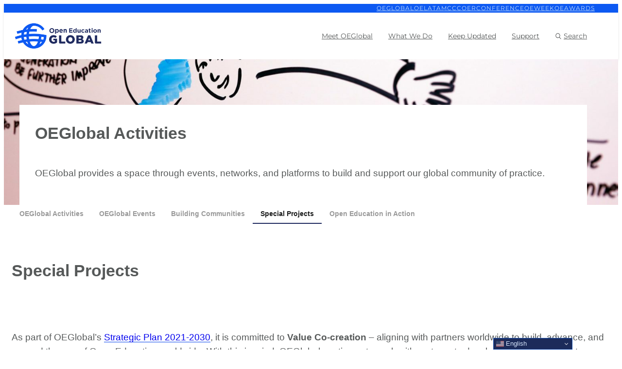

--- FILE ---
content_type: text/html; charset=UTF-8
request_url: https://www.oeglobal.org/activities/special-projects/
body_size: 176712
content:
<!DOCTYPE html>
<html lang="en-US" prefix="og: http://ogp.me/ns# fb: http://ogp.me/ns/fb#">
<head>
	<meta charset="UTF-8" />
	
        <style id="pressidium-cc-styles">
            .pressidium-cc-theme {
                --cc-font-family: ;
--cc-bg: #f9faff;
--cc-text: #112954;
--cc-btn-primary-bg: #3859d0;
--cc-btn-primary-text: #f9faff;
--cc-btn-primary-hover-bg: #1d2e38;
--cc-btn-primary-hover-text: #f9faff;
--cc-btn-secondary-bg: #dfe7f9;
--cc-btn-secondary-text: #112954;
--cc-btn-secondary-hover-bg: #c6d1ea;
--cc-btn-secondary-hover-text: #112954;
--cc-toggle-bg-off: #8fa8d6;
--cc-toggle-bg-on: #3859d0;
--cc-toggle-bg-readonly: #cbd8f1;
--cc-toggle-knob-bg: #fff;
--cc-toggle-knob-icon-color: #ecf2fa;
--cc-cookie-category-block-bg: #ebeff9;
--cc-cookie-category-block-bg-hover: #dbe5f9;
--cc-section-border: #f1f3f5;
--cc-block-text: #112954;
--cc-cookie-table-border: #e1e7f3;
--cc-overlay-bg: rgba(230, 235, 255, .85);
--cc-webkit-scrollbar-bg: #ebeff9;
--cc-webkit-scrollbar-bg-hover: #3859d0;
            }
        </style>

        <meta name="viewport" content="width=device-width, initial-scale=1" />
<meta name='robots' content='max-image-preview:large' />
	<style>img:is([sizes="auto" i], [sizes^="auto," i]) { contain-intrinsic-size: 3000px 1500px }</style>
	<title>Special Projects &#8211; OEGlobal</title>
<link rel='dns-prefetch' href='//kit.fontawesome.com' />
<link rel="alternate" type="application/rss+xml" title="OEGlobal &raquo; Feed" href="https://www.oeglobal.org/feed/" />
<link rel="alternate" type="application/rss+xml" title="OEGlobal &raquo; Comments Feed" href="https://www.oeglobal.org/comments/feed/" />
<link rel="alternate" type="text/calendar" title="OEGlobal &raquo; iCal Feed" href="https://www.oeglobal.org/events/?ical=1" />
<script>
window._wpemojiSettings = {"baseUrl":"https:\/\/s.w.org\/images\/core\/emoji\/16.0.1\/72x72\/","ext":".png","svgUrl":"https:\/\/s.w.org\/images\/core\/emoji\/16.0.1\/svg\/","svgExt":".svg","source":{"concatemoji":"https:\/\/www.oeglobal.org\/wp-includes\/js\/wp-emoji-release.min.js?ver=6.8.3"}};
/*! This file is auto-generated */
!function(s,n){var o,i,e;function c(e){try{var t={supportTests:e,timestamp:(new Date).valueOf()};sessionStorage.setItem(o,JSON.stringify(t))}catch(e){}}function p(e,t,n){e.clearRect(0,0,e.canvas.width,e.canvas.height),e.fillText(t,0,0);var t=new Uint32Array(e.getImageData(0,0,e.canvas.width,e.canvas.height).data),a=(e.clearRect(0,0,e.canvas.width,e.canvas.height),e.fillText(n,0,0),new Uint32Array(e.getImageData(0,0,e.canvas.width,e.canvas.height).data));return t.every(function(e,t){return e===a[t]})}function u(e,t){e.clearRect(0,0,e.canvas.width,e.canvas.height),e.fillText(t,0,0);for(var n=e.getImageData(16,16,1,1),a=0;a<n.data.length;a++)if(0!==n.data[a])return!1;return!0}function f(e,t,n,a){switch(t){case"flag":return n(e,"\ud83c\udff3\ufe0f\u200d\u26a7\ufe0f","\ud83c\udff3\ufe0f\u200b\u26a7\ufe0f")?!1:!n(e,"\ud83c\udde8\ud83c\uddf6","\ud83c\udde8\u200b\ud83c\uddf6")&&!n(e,"\ud83c\udff4\udb40\udc67\udb40\udc62\udb40\udc65\udb40\udc6e\udb40\udc67\udb40\udc7f","\ud83c\udff4\u200b\udb40\udc67\u200b\udb40\udc62\u200b\udb40\udc65\u200b\udb40\udc6e\u200b\udb40\udc67\u200b\udb40\udc7f");case"emoji":return!a(e,"\ud83e\udedf")}return!1}function g(e,t,n,a){var r="undefined"!=typeof WorkerGlobalScope&&self instanceof WorkerGlobalScope?new OffscreenCanvas(300,150):s.createElement("canvas"),o=r.getContext("2d",{willReadFrequently:!0}),i=(o.textBaseline="top",o.font="600 32px Arial",{});return e.forEach(function(e){i[e]=t(o,e,n,a)}),i}function t(e){var t=s.createElement("script");t.src=e,t.defer=!0,s.head.appendChild(t)}"undefined"!=typeof Promise&&(o="wpEmojiSettingsSupports",i=["flag","emoji"],n.supports={everything:!0,everythingExceptFlag:!0},e=new Promise(function(e){s.addEventListener("DOMContentLoaded",e,{once:!0})}),new Promise(function(t){var n=function(){try{var e=JSON.parse(sessionStorage.getItem(o));if("object"==typeof e&&"number"==typeof e.timestamp&&(new Date).valueOf()<e.timestamp+604800&&"object"==typeof e.supportTests)return e.supportTests}catch(e){}return null}();if(!n){if("undefined"!=typeof Worker&&"undefined"!=typeof OffscreenCanvas&&"undefined"!=typeof URL&&URL.createObjectURL&&"undefined"!=typeof Blob)try{var e="postMessage("+g.toString()+"("+[JSON.stringify(i),f.toString(),p.toString(),u.toString()].join(",")+"));",a=new Blob([e],{type:"text/javascript"}),r=new Worker(URL.createObjectURL(a),{name:"wpTestEmojiSupports"});return void(r.onmessage=function(e){c(n=e.data),r.terminate(),t(n)})}catch(e){}c(n=g(i,f,p,u))}t(n)}).then(function(e){for(var t in e)n.supports[t]=e[t],n.supports.everything=n.supports.everything&&n.supports[t],"flag"!==t&&(n.supports.everythingExceptFlag=n.supports.everythingExceptFlag&&n.supports[t]);n.supports.everythingExceptFlag=n.supports.everythingExceptFlag&&!n.supports.flag,n.DOMReady=!1,n.readyCallback=function(){n.DOMReady=!0}}).then(function(){return e}).then(function(){var e;n.supports.everything||(n.readyCallback(),(e=n.source||{}).concatemoji?t(e.concatemoji):e.wpemoji&&e.twemoji&&(t(e.twemoji),t(e.wpemoji)))}))}((window,document),window._wpemojiSettings);
</script>
  <style>
    :root {
      --include-mastodon-feed-bg-light: rgba(100, 100, 100, 0.15);
      --include-mastodon-feed-bg-dark: rgba(155, 155, 155, 0.15);
      --include-mastodon-feed-accent-color: rgb(86, 58, 204);
      --include-mastodon-feed-accent-font-color: rgb(255, 255, 255);
      --include-mastodon-feed-border-radius: 0.25rem;
    }

    .include-mastodon-feed-wrapper .include-mastodon-feed {
      list-style: none;
      padding-left: 0;
    }
    .include-mastodon-feed .status {
      display: block;
      margin: 0.5rem 0 1.5rem;
      border-radius: var(--include-mastodon-feed-border-radius);
      padding: 0.5rem;
      background: var(--include-mastodon-feed-bg-light);
    }
    .include-mastodon-feed .status a {
      color: var(--include-mastodon-feed-accent-color);
      text-decoration: none;
      word-wrap: break-word;
    }
    .include-mastodon-feed .status a:hover {
      text-decoration: underline;
    }
    .include-mastodon-feed .avatar {
      display: inline-block;
      height: 1.25rem;
      border-radius: var(--include-mastodon-feed-border-radius);
      vertical-align: top;
    }
    .include-mastodon-feed .account {
      font-size: 0.8rem;
    }
    .include-mastodon-feed .account a {
      display: inline-block;
    }
    .include-mastodon-feed .account .booster {
      float: right;
      font-style: italic;
    }
    .include-mastodon-feed .boosted .account > a:first-child,
    .include-mastodon-feed .contentWarning a {
      border-radius: var(--include-mastodon-feed-border-radius);
      padding: 0.15rem 0.5rem;
      background: var(--include-mastodon-feed-accent-color);
      color: var(--include-mastodon-feed-accent-font-color);
    }
    .include-mastodon-feed .boosted .account > a:first-child:hover,
    .include-mastodon-feed .contentWarning a:hover {
      border-radius: var(--include-mastodon-feed-border-radius);
      padding: 0.15rem 0.5rem;
      background: var(--include-mastodon-feed-accent-font-color);
      color: var(--include-mastodon-feed-accent-color);
      text-decoration: none;
    }
    .include-mastodon-feed .contentWrapper.boosted {
      margin: 0.5rem 0;
      padding: 0.5rem;
      background: var(--include-mastodon-feed-bg-light);
    }
    .include-mastodon-feed .contentWarning {
      text-align: center;
      margin: 1rem;
      padding: 1rem;
    }
    .include-mastodon-feed .contentWarning .title {
      font-weight: bold;
    }
    .include-mastodon-feed img.emoji {
      height: 1rem;
    }
    .include-mastodon-feed .content .invisible {
      display: none;
    }
    .include-mastodon-feed .media {
      display: flex;
      list-style: none;
      padding: 0;
      justify-content: space-around;
      align-items: center;
      flex-wrap: wrap;
      gap: 0.5rem;
      margin: 1rem;
    }
    .include-mastodon-feed .media > * {
      display: block;
      flex-basis: calc(50% - 0.5rem);
      flex-grow: 1;
    }
    .include-mastodon-feed .media > .image {
      font-size: 0.8rem;
      font-weight: bold;
      text-align: center;
    }
    .include-mastodon-feed .media > .image a { 
      border-radius: var(--include-mastodon-feed-border-radius);
      display: block;
      aspect-ratio: 1.618;                                                      
      background-size: cover;
      background-position: center;
    }
        .include-mastodon-feed .media > .image a:hover {
      filter: contrast(110%) brightness(130%) saturate(130%);
    }
    .include-mastodon-feed .media > .image a img {
      width: 100%;
    }
    .include-mastodon-feed .media > .gifv video,
    .include-mastodon-feed .media > .video video {
      width: 100%;
      max-width: 100%;
    }
    .include-mastodon-feed .media > .video .hint {
      margin-bottom: 1rem;
      font-style: italic;
    }
    .include-mastodon-feed .media > .video {
      margin-top: -1rem;
      text-align: center;
      font-size: .9rem;
    }
    .include-mastodon-feed .media > .audio {

    }
    .include-mastodon-feed .media > .audio audio {
      width: 80%;
    }
    .include-mastodon-feed .media > .audio .has-preview {
      background-position: center;
      background-size: contain;
      background-repeat: no-repeat;
      padding-bottom: 1rem;
    }
    .include-mastodon-feed .media > .audio .has-preview audio {
      margin: 7rem 0 1rem;
    }
    .include-mastodon-feed .media > .audio {
      text-align: center;
    }
    .include-mastodon-feed .media > .audio .description {
      margin-top: 1rem;
      font-size: .9rem;
    }

    .include-mastodon-feed .card {
      border-radius: var(--include-mastodon-feed-border-radius);
      margin: 1rem 0.5rem;
    }
    .include-mastodon-feed .card iframe {
      border-radius: var(--include-mastodon-feed-border-radius);
      width: 100%;
      height: 100%;
      aspect-ratio: 2 / 1.25;
    }
    .include-mastodon-feed .card a {
      border-radius: var(--include-mastodon-feed-border-radius);
      display: block;
      text-decoration: none;
      color: #000;
    }
    .include-mastodon-feed.dark .card a {
      color: #fff;
    }
    .include-mastodon-feed .card a:hover {
      text-decoration: none;
      background: var(--include-mastodon-feed-accent-color);
      color: var(--include-mastodon-feed-accent-font-color);
    }
    .include-mastodon-feed .card .meta {
      background: var(--include-mastodon-feed-bg-light);
      font-size: 0.8rem;
      padding: 1rem;
    }
    .include-mastodon-feed .card .image {
      margin-bottom: 0.5rem;
      text-align: center;
    }
    .include-mastodon-feed .card .image img {
      max-width: 75%;
    }
    .include-mastodon-feed .card .title {
      font-weight: bold;
    }
    .include-mastodon-feed.dark .status,
    .include-mastodon-feed.dark .contentWrapper.boosted,
    .include-mastodon-feed.dark .card {
      background: var(--include-mastodon-feed-bg-dark);
    }
  </style>
<style id='wp-block-navigation-link-inline-css'>
.wp-block-navigation .wp-block-navigation-item__label{overflow-wrap:break-word}.wp-block-navigation .wp-block-navigation-item__description{display:none}.link-ui-tools{border-top:1px solid #f0f0f0;padding:8px}.link-ui-block-inserter{padding-top:8px}.link-ui-block-inserter__back{margin-left:8px;text-transform:uppercase}
</style>
<link rel='stylesheet' id='wp-block-navigation-css' href='https://www.oeglobal.org/wp-includes/blocks/navigation/style.min.css?ver=6.8.3' media='all' />
<style id='wp-block-group-inline-css'>
.wp-block-group{box-sizing:border-box}:where(.wp-block-group.wp-block-group-is-layout-constrained){position:relative}
</style>
<style id='wp-block-site-logo-inline-css'>
.wp-block-site-logo{box-sizing:border-box;line-height:0}.wp-block-site-logo a{display:inline-block;line-height:0}.wp-block-site-logo.is-default-size img{height:auto;width:120px}.wp-block-site-logo img{height:auto;max-width:100%}.wp-block-site-logo a,.wp-block-site-logo img{border-radius:inherit}.wp-block-site-logo.aligncenter{margin-left:auto;margin-right:auto;text-align:center}:root :where(.wp-block-site-logo.is-style-rounded){border-radius:9999px}
</style>
<style id='wp-block-search-inline-css'>
.wp-block-search__button{margin-left:10px;word-break:normal}.wp-block-search__button.has-icon{line-height:0}.wp-block-search__button svg{height:1.25em;min-height:24px;min-width:24px;width:1.25em;fill:currentColor;vertical-align:text-bottom}:where(.wp-block-search__button){border:1px solid #ccc;padding:6px 10px}.wp-block-search__inside-wrapper{display:flex;flex:auto;flex-wrap:nowrap;max-width:100%}.wp-block-search__label{width:100%}.wp-block-search__input{appearance:none;border:1px solid #949494;flex-grow:1;margin-left:0;margin-right:0;min-width:3rem;padding:8px;text-decoration:unset!important}.wp-block-search.wp-block-search__button-only .wp-block-search__button{box-sizing:border-box;display:flex;flex-shrink:0;justify-content:center;margin-left:0;max-width:100%}.wp-block-search.wp-block-search__button-only .wp-block-search__inside-wrapper{min-width:0!important;transition-property:width}.wp-block-search.wp-block-search__button-only .wp-block-search__input{flex-basis:100%;transition-duration:.3s}.wp-block-search.wp-block-search__button-only.wp-block-search__searchfield-hidden,.wp-block-search.wp-block-search__button-only.wp-block-search__searchfield-hidden .wp-block-search__inside-wrapper{overflow:hidden}.wp-block-search.wp-block-search__button-only.wp-block-search__searchfield-hidden .wp-block-search__input{border-left-width:0!important;border-right-width:0!important;flex-basis:0;flex-grow:0;margin:0;min-width:0!important;padding-left:0!important;padding-right:0!important;width:0!important}:where(.wp-block-search__input){font-family:inherit;font-size:inherit;font-style:inherit;font-weight:inherit;letter-spacing:inherit;line-height:inherit;text-transform:inherit}:where(.wp-block-search__button-inside .wp-block-search__inside-wrapper){border:1px solid #949494;box-sizing:border-box;padding:4px}:where(.wp-block-search__button-inside .wp-block-search__inside-wrapper) .wp-block-search__input{border:none;border-radius:0;padding:0 4px}:where(.wp-block-search__button-inside .wp-block-search__inside-wrapper) .wp-block-search__input:focus{outline:none}:where(.wp-block-search__button-inside .wp-block-search__inside-wrapper) :where(.wp-block-search__button){padding:4px 8px}.wp-block-search.aligncenter .wp-block-search__inside-wrapper{margin:auto}.wp-block[data-align=right] .wp-block-search.wp-block-search__button-only .wp-block-search__inside-wrapper{float:right}
</style>
<style id='wp-block-heading-inline-css'>
h1.has-background,h2.has-background,h3.has-background,h4.has-background,h5.has-background,h6.has-background{padding:1.25em 2.375em}h1.has-text-align-left[style*=writing-mode]:where([style*=vertical-lr]),h1.has-text-align-right[style*=writing-mode]:where([style*=vertical-rl]),h2.has-text-align-left[style*=writing-mode]:where([style*=vertical-lr]),h2.has-text-align-right[style*=writing-mode]:where([style*=vertical-rl]),h3.has-text-align-left[style*=writing-mode]:where([style*=vertical-lr]),h3.has-text-align-right[style*=writing-mode]:where([style*=vertical-rl]),h4.has-text-align-left[style*=writing-mode]:where([style*=vertical-lr]),h4.has-text-align-right[style*=writing-mode]:where([style*=vertical-rl]),h5.has-text-align-left[style*=writing-mode]:where([style*=vertical-lr]),h5.has-text-align-right[style*=writing-mode]:where([style*=vertical-rl]),h6.has-text-align-left[style*=writing-mode]:where([style*=vertical-lr]),h6.has-text-align-right[style*=writing-mode]:where([style*=vertical-rl]){rotate:180deg}
</style>
<style id='wp-block-paragraph-inline-css'>
.is-small-text{font-size:.875em}.is-regular-text{font-size:1em}.is-large-text{font-size:2.25em}.is-larger-text{font-size:3em}.has-drop-cap:not(:focus):first-letter{float:left;font-size:8.4em;font-style:normal;font-weight:100;line-height:.68;margin:.05em .1em 0 0;text-transform:uppercase}body.rtl .has-drop-cap:not(:focus):first-letter{float:none;margin-left:.1em}p.has-drop-cap.has-background{overflow:hidden}:root :where(p.has-background){padding:1.25em 2.375em}:where(p.has-text-color:not(.has-link-color)) a{color:inherit}p.has-text-align-left[style*="writing-mode:vertical-lr"],p.has-text-align-right[style*="writing-mode:vertical-rl"]{rotate:180deg}
</style>
<style id='wp-block-button-inline-css'>
.wp-block-button__link{align-content:center;box-sizing:border-box;cursor:pointer;display:inline-block;height:100%;text-align:center;word-break:break-word}.wp-block-button__link.aligncenter{text-align:center}.wp-block-button__link.alignright{text-align:right}:where(.wp-block-button__link){border-radius:9999px;box-shadow:none;padding:calc(.667em + 2px) calc(1.333em + 2px);text-decoration:none}.wp-block-button[style*=text-decoration] .wp-block-button__link{text-decoration:inherit}.wp-block-buttons>.wp-block-button.has-custom-width{max-width:none}.wp-block-buttons>.wp-block-button.has-custom-width .wp-block-button__link{width:100%}.wp-block-buttons>.wp-block-button.has-custom-font-size .wp-block-button__link{font-size:inherit}.wp-block-buttons>.wp-block-button.wp-block-button__width-25{width:calc(25% - var(--wp--style--block-gap, .5em)*.75)}.wp-block-buttons>.wp-block-button.wp-block-button__width-50{width:calc(50% - var(--wp--style--block-gap, .5em)*.5)}.wp-block-buttons>.wp-block-button.wp-block-button__width-75{width:calc(75% - var(--wp--style--block-gap, .5em)*.25)}.wp-block-buttons>.wp-block-button.wp-block-button__width-100{flex-basis:100%;width:100%}.wp-block-buttons.is-vertical>.wp-block-button.wp-block-button__width-25{width:25%}.wp-block-buttons.is-vertical>.wp-block-button.wp-block-button__width-50{width:50%}.wp-block-buttons.is-vertical>.wp-block-button.wp-block-button__width-75{width:75%}.wp-block-button.is-style-squared,.wp-block-button__link.wp-block-button.is-style-squared{border-radius:0}.wp-block-button.no-border-radius,.wp-block-button__link.no-border-radius{border-radius:0!important}:root :where(.wp-block-button .wp-block-button__link.is-style-outline),:root :where(.wp-block-button.is-style-outline>.wp-block-button__link){border:2px solid;padding:.667em 1.333em}:root :where(.wp-block-button .wp-block-button__link.is-style-outline:not(.has-text-color)),:root :where(.wp-block-button.is-style-outline>.wp-block-button__link:not(.has-text-color)){color:currentColor}:root :where(.wp-block-button .wp-block-button__link.is-style-outline:not(.has-background)),:root :where(.wp-block-button.is-style-outline>.wp-block-button__link:not(.has-background)){background-color:initial;background-image:none}
</style>
<style id='wp-block-buttons-inline-css'>
.wp-block-buttons{box-sizing:border-box}.wp-block-buttons.is-vertical{flex-direction:column}.wp-block-buttons.is-vertical>.wp-block-button:last-child{margin-bottom:0}.wp-block-buttons>.wp-block-button{display:inline-block;margin:0}.wp-block-buttons.is-content-justification-left{justify-content:flex-start}.wp-block-buttons.is-content-justification-left.is-vertical{align-items:flex-start}.wp-block-buttons.is-content-justification-center{justify-content:center}.wp-block-buttons.is-content-justification-center.is-vertical{align-items:center}.wp-block-buttons.is-content-justification-right{justify-content:flex-end}.wp-block-buttons.is-content-justification-right.is-vertical{align-items:flex-end}.wp-block-buttons.is-content-justification-space-between{justify-content:space-between}.wp-block-buttons.aligncenter{text-align:center}.wp-block-buttons:not(.is-content-justification-space-between,.is-content-justification-right,.is-content-justification-left,.is-content-justification-center) .wp-block-button.aligncenter{margin-left:auto;margin-right:auto;width:100%}.wp-block-buttons[style*=text-decoration] .wp-block-button,.wp-block-buttons[style*=text-decoration] .wp-block-button__link{text-decoration:inherit}.wp-block-buttons.has-custom-font-size .wp-block-button__link{font-size:inherit}.wp-block-buttons .wp-block-button__link{width:100%}.wp-block-button.aligncenter{text-align:center}
</style>
<style id='wp-block-columns-inline-css'>
.wp-block-columns{align-items:normal!important;box-sizing:border-box;display:flex;flex-wrap:wrap!important}@media (min-width:782px){.wp-block-columns{flex-wrap:nowrap!important}}.wp-block-columns.are-vertically-aligned-top{align-items:flex-start}.wp-block-columns.are-vertically-aligned-center{align-items:center}.wp-block-columns.are-vertically-aligned-bottom{align-items:flex-end}@media (max-width:781px){.wp-block-columns:not(.is-not-stacked-on-mobile)>.wp-block-column{flex-basis:100%!important}}@media (min-width:782px){.wp-block-columns:not(.is-not-stacked-on-mobile)>.wp-block-column{flex-basis:0;flex-grow:1}.wp-block-columns:not(.is-not-stacked-on-mobile)>.wp-block-column[style*=flex-basis]{flex-grow:0}}.wp-block-columns.is-not-stacked-on-mobile{flex-wrap:nowrap!important}.wp-block-columns.is-not-stacked-on-mobile>.wp-block-column{flex-basis:0;flex-grow:1}.wp-block-columns.is-not-stacked-on-mobile>.wp-block-column[style*=flex-basis]{flex-grow:0}:where(.wp-block-columns){margin-bottom:1.75em}:where(.wp-block-columns.has-background){padding:1.25em 2.375em}.wp-block-column{flex-grow:1;min-width:0;overflow-wrap:break-word;word-break:break-word}.wp-block-column.is-vertically-aligned-top{align-self:flex-start}.wp-block-column.is-vertically-aligned-center{align-self:center}.wp-block-column.is-vertically-aligned-bottom{align-self:flex-end}.wp-block-column.is-vertically-aligned-stretch{align-self:stretch}.wp-block-column.is-vertically-aligned-bottom,.wp-block-column.is-vertically-aligned-center,.wp-block-column.is-vertically-aligned-top{width:100%}
</style>
<link rel='stylesheet' id='wp-block-social-links-css' href='https://www.oeglobal.org/wp-includes/blocks/social-links/style.min.css?ver=6.8.3' media='all' />
<link rel='stylesheet' id='wp-block-cover-css' href='https://www.oeglobal.org/wp-includes/blocks/cover/style.min.css?ver=6.8.3' media='all' />
<style id='wp-block-spacer-inline-css'>
.wp-block-spacer{clear:both}
</style>
<style id='wp-block-post-title-inline-css'>
.wp-block-post-title{box-sizing:border-box;word-break:break-word}.wp-block-post-title :where(a){display:inline-block;font-family:inherit;font-size:inherit;font-style:inherit;font-weight:inherit;letter-spacing:inherit;line-height:inherit;text-decoration:inherit}
</style>
<style id='wp-block-separator-inline-css'>
@charset "UTF-8";.wp-block-separator{border:none;border-top:2px solid}:root :where(.wp-block-separator.is-style-dots){height:auto;line-height:1;text-align:center}:root :where(.wp-block-separator.is-style-dots):before{color:currentColor;content:"···";font-family:serif;font-size:1.5em;letter-spacing:2em;padding-left:2em}.wp-block-separator.is-style-dots{background:none!important;border:none!important}
</style>
<link rel='stylesheet' id='wp-block-image-css' href='https://www.oeglobal.org/wp-includes/blocks/image/style.min.css?ver=6.8.3' media='all' />
<style id='wp-block-list-inline-css'>
ol,ul{box-sizing:border-box}:root :where(.wp-block-list.has-background){padding:1.25em 2.375em}
</style>
<style id='wp-block-post-content-inline-css'>
.wp-block-post-content{display:flow-root}
</style>
<style id='wp-emoji-styles-inline-css'>

	img.wp-smiley, img.emoji {
		display: inline !important;
		border: none !important;
		box-shadow: none !important;
		height: 1em !important;
		width: 1em !important;
		margin: 0 0.07em !important;
		vertical-align: -0.1em !important;
		background: none !important;
		padding: 0 !important;
	}
</style>
<style id='wp-block-library-inline-css'>
:root{--wp-admin-theme-color:#007cba;--wp-admin-theme-color--rgb:0,124,186;--wp-admin-theme-color-darker-10:#006ba1;--wp-admin-theme-color-darker-10--rgb:0,107,161;--wp-admin-theme-color-darker-20:#005a87;--wp-admin-theme-color-darker-20--rgb:0,90,135;--wp-admin-border-width-focus:2px;--wp-block-synced-color:#7a00df;--wp-block-synced-color--rgb:122,0,223;--wp-bound-block-color:var(--wp-block-synced-color)}@media (min-resolution:192dpi){:root{--wp-admin-border-width-focus:1.5px}}.wp-element-button{cursor:pointer}:root{--wp--preset--font-size--normal:16px;--wp--preset--font-size--huge:42px}:root .has-very-light-gray-background-color{background-color:#eee}:root .has-very-dark-gray-background-color{background-color:#313131}:root .has-very-light-gray-color{color:#eee}:root .has-very-dark-gray-color{color:#313131}:root .has-vivid-green-cyan-to-vivid-cyan-blue-gradient-background{background:linear-gradient(135deg,#00d084,#0693e3)}:root .has-purple-crush-gradient-background{background:linear-gradient(135deg,#34e2e4,#4721fb 50%,#ab1dfe)}:root .has-hazy-dawn-gradient-background{background:linear-gradient(135deg,#faaca8,#dad0ec)}:root .has-subdued-olive-gradient-background{background:linear-gradient(135deg,#fafae1,#67a671)}:root .has-atomic-cream-gradient-background{background:linear-gradient(135deg,#fdd79a,#004a59)}:root .has-nightshade-gradient-background{background:linear-gradient(135deg,#330968,#31cdcf)}:root .has-midnight-gradient-background{background:linear-gradient(135deg,#020381,#2874fc)}.has-regular-font-size{font-size:1em}.has-larger-font-size{font-size:2.625em}.has-normal-font-size{font-size:var(--wp--preset--font-size--normal)}.has-huge-font-size{font-size:var(--wp--preset--font-size--huge)}.has-text-align-center{text-align:center}.has-text-align-left{text-align:left}.has-text-align-right{text-align:right}#end-resizable-editor-section{display:none}.aligncenter{clear:both}.items-justified-left{justify-content:flex-start}.items-justified-center{justify-content:center}.items-justified-right{justify-content:flex-end}.items-justified-space-between{justify-content:space-between}.screen-reader-text{border:0;clip-path:inset(50%);height:1px;margin:-1px;overflow:hidden;padding:0;position:absolute;width:1px;word-wrap:normal!important}.screen-reader-text:focus{background-color:#ddd;clip-path:none;color:#444;display:block;font-size:1em;height:auto;left:5px;line-height:normal;padding:15px 23px 14px;text-decoration:none;top:5px;width:auto;z-index:100000}html :where(.has-border-color){border-style:solid}html :where([style*=border-top-color]){border-top-style:solid}html :where([style*=border-right-color]){border-right-style:solid}html :where([style*=border-bottom-color]){border-bottom-style:solid}html :where([style*=border-left-color]){border-left-style:solid}html :where([style*=border-width]){border-style:solid}html :where([style*=border-top-width]){border-top-style:solid}html :where([style*=border-right-width]){border-right-style:solid}html :where([style*=border-bottom-width]){border-bottom-style:solid}html :where([style*=border-left-width]){border-left-style:solid}html :where(img[class*=wp-image-]){height:auto;max-width:100%}:where(figure){margin:0 0 1em}html :where(.is-position-sticky){--wp-admin--admin-bar--position-offset:var(--wp-admin--admin-bar--height,0px)}@media screen and (max-width:600px){html :where(.is-position-sticky){--wp-admin--admin-bar--position-offset:0px}}
</style>
<link rel='stylesheet' id='oegblocks-common-css' href='https://www.oeglobal.org/wp-content/plugins/oeg-blocks-acf-1.2.3/assets/css/oegblocks.css?ver=1.3.0' media='screen' />
<style id='font-awesome-svg-styles-default-inline-css'>
.svg-inline--fa {
  display: inline-block;
  height: 1em;
  overflow: visible;
  vertical-align: -.125em;
}
</style>
<link rel='stylesheet' id='font-awesome-svg-styles-css' href='https://www.oeglobal.org/wp-content/uploads/font-awesome/v6.7.2/css/svg-with-js.css' media='all' />
<style id='font-awesome-svg-styles-inline-css'>
   .wp-block-font-awesome-icon svg::before,
   .wp-rich-text-font-awesome-icon svg::before {content: unset;}
</style>
<style id='global-styles-inline-css'>
:root{--wp--preset--aspect-ratio--square: 1;--wp--preset--aspect-ratio--4-3: 4/3;--wp--preset--aspect-ratio--3-4: 3/4;--wp--preset--aspect-ratio--3-2: 3/2;--wp--preset--aspect-ratio--2-3: 2/3;--wp--preset--aspect-ratio--16-9: 16/9;--wp--preset--aspect-ratio--9-16: 9/16;--wp--preset--color--black: #000000;--wp--preset--color--cyan-bluish-gray: #abb8c3;--wp--preset--color--white: #ffffff;--wp--preset--color--pale-pink: #f78da7;--wp--preset--color--vivid-red: #cf2e2e;--wp--preset--color--luminous-vivid-orange: #ff6900;--wp--preset--color--luminous-vivid-amber: #fcb900;--wp--preset--color--light-green-cyan: #7bdcb5;--wp--preset--color--vivid-green-cyan: #00d084;--wp--preset--color--pale-cyan-blue: #8ed1fc;--wp--preset--color--vivid-cyan-blue: #0693e3;--wp--preset--color--vivid-purple: #9b51e0;--wp--preset--color--primary: #0D59F2;--wp--preset--color--sky-blue: #C7E0FA;--wp--preset--color--dark-blue: #202B60;--wp--preset--color--sunglow-yellow: #FFD166;--wp--preset--color--pastel-yellow: #FFE5A8;--wp--preset--color--bright-pink: #EF476F;--wp--preset--color--pastel-pink: #FFB4C6;--wp--preset--color--emerald: #06D6A0;--wp--preset--color--pastel-emerald: #73F4D2;--wp--preset--color--robbin-egg-blue: #25CED1;--wp--preset--color--pastel-robbin-egg-blue: #78EBED;--wp--preset--color--dark: #1b1c1c;--wp--preset--color--base: #565959;--wp--preset--color--moon: #999999;--wp--preset--color--silver: #CCCCCC;--wp--preset--color--snow: #f6f7f7;--wp--preset--color--transparent: rgba(255,255,255,0);--wp--preset--color--custom-light-yellow: #ffde91;--wp--preset--color--custom-light-robbin-egg-blue: #78ebed;--wp--preset--color--custom-light-emerald: #73f4d2;--wp--preset--color--custom-light-pink: #000;--wp--preset--gradient--vivid-cyan-blue-to-vivid-purple: linear-gradient(135deg,rgba(6,147,227,1) 0%,rgb(155,81,224) 100%);--wp--preset--gradient--light-green-cyan-to-vivid-green-cyan: linear-gradient(135deg,rgb(122,220,180) 0%,rgb(0,208,130) 100%);--wp--preset--gradient--luminous-vivid-amber-to-luminous-vivid-orange: linear-gradient(135deg,rgba(252,185,0,1) 0%,rgba(255,105,0,1) 100%);--wp--preset--gradient--luminous-vivid-orange-to-vivid-red: linear-gradient(135deg,rgba(255,105,0,1) 0%,rgb(207,46,46) 100%);--wp--preset--gradient--very-light-gray-to-cyan-bluish-gray: linear-gradient(135deg,rgb(238,238,238) 0%,rgb(169,184,195) 100%);--wp--preset--gradient--cool-to-warm-spectrum: linear-gradient(135deg,rgb(74,234,220) 0%,rgb(151,120,209) 20%,rgb(207,42,186) 40%,rgb(238,44,130) 60%,rgb(251,105,98) 80%,rgb(254,248,76) 100%);--wp--preset--gradient--blush-light-purple: linear-gradient(135deg,rgb(255,206,236) 0%,rgb(152,150,240) 100%);--wp--preset--gradient--blush-bordeaux: linear-gradient(135deg,rgb(254,205,165) 0%,rgb(254,45,45) 50%,rgb(107,0,62) 100%);--wp--preset--gradient--luminous-dusk: linear-gradient(135deg,rgb(255,203,112) 0%,rgb(199,81,192) 50%,rgb(65,88,208) 100%);--wp--preset--gradient--pale-ocean: linear-gradient(135deg,rgb(255,245,203) 0%,rgb(182,227,212) 50%,rgb(51,167,181) 100%);--wp--preset--gradient--electric-grass: linear-gradient(135deg,rgb(202,248,128) 0%,rgb(113,206,126) 100%);--wp--preset--gradient--midnight: linear-gradient(135deg,rgb(2,3,129) 0%,rgb(40,116,252) 100%);--wp--preset--font-size--small: 0.875rem;--wp--preset--font-size--medium: clamp(1rem, 1rem + ((1vw - 0.2rem) * 0.345), 1.19rem);--wp--preset--font-size--large: clamp(1.25rem, 1.25rem + ((1vw - 0.2rem) * 0.6), 1.58rem);--wp--preset--font-size--x-large: clamp(1.56rem, 1.56rem + ((1vw - 0.2rem) * 1), 2.11rem);--wp--preset--font-size--xx-large: clamp(1.95rem, 1.95rem + ((1vw - 0.2rem) * 1.564), 2.81rem);--wp--preset--font-family--system-fonts: -apple-system,BlinkMacSystemFont,Segoe UI,Roboto,Oxygen-Sans,Ubuntu,Cantarell,Helvetica Neue,sans-serif;--wp--preset--font-family--helvetica-arial: Helvetica Neue, Helvetica, Arial, sans-serif;--wp--preset--font-family--georgia-serif: Georgia, serif;--wp--preset--font-family--montserrat: "Montserrat", sans-serif;--wp--preset--spacing--20: clamp(0.75rem, 0.5rem + 0.625vw, 1rem);--wp--preset--spacing--30: clamp(1.25rem, 1rem + 0.625vw, 1.5rem);--wp--preset--spacing--40: clamp(1.75rem, 1.5rem + 0.625vw, 2rem);--wp--preset--spacing--50: clamp(2.25rem, 2rem + 0.625vw, 2.5rem);--wp--preset--spacing--60: clamp(3rem, 2.5rem + 1.25vw, 3.5rem);--wp--preset--spacing--70: clamp(4rem, 3rem + 2.5vw, 5rem);--wp--preset--spacing--80: 5.06rem;--wp--preset--spacing--10: 0.5rem;--wp--preset--shadow--natural: 0 4px 6px -1px rgba(0,0,0,.1),0 2px 4px -1px rgba(0,0,0,.06);--wp--preset--shadow--deep: 12px 12px 50px rgba(0, 0, 0, 0.4);--wp--preset--shadow--sharp: 6px 6px 0px rgba(0, 0, 0, 0.2);--wp--preset--shadow--outlined: 6px 6px 0px -3px rgba(255, 255, 255, 1), 6px 6px rgba(0, 0, 0, 1);--wp--preset--shadow--crisp: 0 1px 3px 0 rgba(0,0,0,.1),0 1px 2px 0 rgba(0,0,0,.06);--wp--preset--shadow--large: 0 10px 15px -3px rgba(0,0,0,.1),0 4px 6px -2px rgba(0,0,0,.05);--wp--preset--shadow--flat: 6px 6px 0px 1px rgba(0,0,0,1);}:root { --wp--style--global--content-size: 680px;--wp--style--global--wide-size: 1200px; }:where(body) { margin: 0; }.wp-site-blocks { padding-top: var(--wp--style--root--padding-top); padding-bottom: var(--wp--style--root--padding-bottom); }.has-global-padding { padding-right: var(--wp--style--root--padding-right); padding-left: var(--wp--style--root--padding-left); }.has-global-padding > .alignfull { margin-right: calc(var(--wp--style--root--padding-right) * -1); margin-left: calc(var(--wp--style--root--padding-left) * -1); }.has-global-padding :where(:not(.alignfull.is-layout-flow) > .has-global-padding:not(.wp-block-block, .alignfull)) { padding-right: 0; padding-left: 0; }.has-global-padding :where(:not(.alignfull.is-layout-flow) > .has-global-padding:not(.wp-block-block, .alignfull)) > .alignfull { margin-left: 0; margin-right: 0; }.wp-site-blocks > .alignleft { float: left; margin-right: 2em; }.wp-site-blocks > .alignright { float: right; margin-left: 2em; }.wp-site-blocks > .aligncenter { justify-content: center; margin-left: auto; margin-right: auto; }:where(.wp-site-blocks) > * { margin-block-start: var(--wp--preset--spacing--30); margin-block-end: 0; }:where(.wp-site-blocks) > :first-child { margin-block-start: 0; }:where(.wp-site-blocks) > :last-child { margin-block-end: 0; }:root { --wp--style--block-gap: var(--wp--preset--spacing--30); }:root :where(.is-layout-flow) > :first-child{margin-block-start: 0;}:root :where(.is-layout-flow) > :last-child{margin-block-end: 0;}:root :where(.is-layout-flow) > *{margin-block-start: var(--wp--preset--spacing--30);margin-block-end: 0;}:root :where(.is-layout-constrained) > :first-child{margin-block-start: 0;}:root :where(.is-layout-constrained) > :last-child{margin-block-end: 0;}:root :where(.is-layout-constrained) > *{margin-block-start: var(--wp--preset--spacing--30);margin-block-end: 0;}:root :where(.is-layout-flex){gap: var(--wp--preset--spacing--30);}:root :where(.is-layout-grid){gap: var(--wp--preset--spacing--30);}.is-layout-flow > .alignleft{float: left;margin-inline-start: 0;margin-inline-end: 2em;}.is-layout-flow > .alignright{float: right;margin-inline-start: 2em;margin-inline-end: 0;}.is-layout-flow > .aligncenter{margin-left: auto !important;margin-right: auto !important;}.is-layout-constrained > .alignleft{float: left;margin-inline-start: 0;margin-inline-end: 2em;}.is-layout-constrained > .alignright{float: right;margin-inline-start: 2em;margin-inline-end: 0;}.is-layout-constrained > .aligncenter{margin-left: auto !important;margin-right: auto !important;}.is-layout-constrained > :where(:not(.alignleft):not(.alignright):not(.alignfull)){max-width: var(--wp--style--global--content-size);margin-left: auto !important;margin-right: auto !important;}.is-layout-constrained > .alignwide{max-width: var(--wp--style--global--wide-size);}body .is-layout-flex{display: flex;}.is-layout-flex{flex-wrap: wrap;align-items: center;}.is-layout-flex > :is(*, div){margin: 0;}body .is-layout-grid{display: grid;}.is-layout-grid > :is(*, div){margin: 0;}body{background-color: var(--wp--preset--color--white);color: var(--wp--preset--color--base);font-family: var(--wp--preset--font-family--system-fonts);font-size: var(--wp--preset--font-size--medium);line-height: 1.55;--wp--style--root--padding-top: 0px;--wp--style--root--padding-right: 1rem;--wp--style--root--padding-bottom: 0px;--wp--style--root--padding-left: 1rem;}a:where(:not(.wp-element-button)){text-decoration: underline;}h1{font-size: var(--wp--preset--font-size--xx-large);}h2{font-size: var(--wp--preset--font-size--x-large);}h3{font-size: var(--wp--preset--font-size--large);}h4{font-size: var(--wp--preset--font-size--medium);}h5{font-size: var(--wp--preset--font-size--small);}h6{font-size: var(--wp--preset--font-size--small);}:root :where(.wp-element-button, .wp-block-button__link){background-color: var(--wp--preset--color--primary);border-color: var(--wp--preset--color--transparent);border-width: 1px;border-style: solid;color: var(--wp--preset--color--sky-blue);font-family: inherit;font-size: inherit;line-height: inherit;padding: calc(0.667em + 2px) calc(1.333em + 2px);text-decoration: none;}:root :where(.wp-element-button:hover, .wp-block-button__link:hover){color: var(--wp--preset--color--white);}:root :where(.wp-element-button:focus, .wp-block-button__link:focus){outline-color: var(--wp--preset--color--primary);outline-offset: 3px;outline-style: dotted;outline-width: 3px;}.has-black-color{color: var(--wp--preset--color--black) !important;}.has-cyan-bluish-gray-color{color: var(--wp--preset--color--cyan-bluish-gray) !important;}.has-white-color{color: var(--wp--preset--color--white) !important;}.has-pale-pink-color{color: var(--wp--preset--color--pale-pink) !important;}.has-vivid-red-color{color: var(--wp--preset--color--vivid-red) !important;}.has-luminous-vivid-orange-color{color: var(--wp--preset--color--luminous-vivid-orange) !important;}.has-luminous-vivid-amber-color{color: var(--wp--preset--color--luminous-vivid-amber) !important;}.has-light-green-cyan-color{color: var(--wp--preset--color--light-green-cyan) !important;}.has-vivid-green-cyan-color{color: var(--wp--preset--color--vivid-green-cyan) !important;}.has-pale-cyan-blue-color{color: var(--wp--preset--color--pale-cyan-blue) !important;}.has-vivid-cyan-blue-color{color: var(--wp--preset--color--vivid-cyan-blue) !important;}.has-vivid-purple-color{color: var(--wp--preset--color--vivid-purple) !important;}.has-primary-color{color: var(--wp--preset--color--primary) !important;}.has-sky-blue-color{color: var(--wp--preset--color--sky-blue) !important;}.has-dark-blue-color{color: var(--wp--preset--color--dark-blue) !important;}.has-sunglow-yellow-color{color: var(--wp--preset--color--sunglow-yellow) !important;}.has-pastel-yellow-color{color: var(--wp--preset--color--pastel-yellow) !important;}.has-bright-pink-color{color: var(--wp--preset--color--bright-pink) !important;}.has-pastel-pink-color{color: var(--wp--preset--color--pastel-pink) !important;}.has-emerald-color{color: var(--wp--preset--color--emerald) !important;}.has-pastel-emerald-color{color: var(--wp--preset--color--pastel-emerald) !important;}.has-robbin-egg-blue-color{color: var(--wp--preset--color--robbin-egg-blue) !important;}.has-pastel-robbin-egg-blue-color{color: var(--wp--preset--color--pastel-robbin-egg-blue) !important;}.has-dark-color{color: var(--wp--preset--color--dark) !important;}.has-base-color{color: var(--wp--preset--color--base) !important;}.has-moon-color{color: var(--wp--preset--color--moon) !important;}.has-silver-color{color: var(--wp--preset--color--silver) !important;}.has-snow-color{color: var(--wp--preset--color--snow) !important;}.has-transparent-color{color: var(--wp--preset--color--transparent) !important;}.has-custom-light-yellow-color{color: var(--wp--preset--color--custom-light-yellow) !important;}.has-custom-light-robbin-egg-blue-color{color: var(--wp--preset--color--custom-light-robbin-egg-blue) !important;}.has-custom-light-emerald-color{color: var(--wp--preset--color--custom-light-emerald) !important;}.has-custom-light-pink-color{color: var(--wp--preset--color--custom-light-pink) !important;}.has-black-background-color{background-color: var(--wp--preset--color--black) !important;}.has-cyan-bluish-gray-background-color{background-color: var(--wp--preset--color--cyan-bluish-gray) !important;}.has-white-background-color{background-color: var(--wp--preset--color--white) !important;}.has-pale-pink-background-color{background-color: var(--wp--preset--color--pale-pink) !important;}.has-vivid-red-background-color{background-color: var(--wp--preset--color--vivid-red) !important;}.has-luminous-vivid-orange-background-color{background-color: var(--wp--preset--color--luminous-vivid-orange) !important;}.has-luminous-vivid-amber-background-color{background-color: var(--wp--preset--color--luminous-vivid-amber) !important;}.has-light-green-cyan-background-color{background-color: var(--wp--preset--color--light-green-cyan) !important;}.has-vivid-green-cyan-background-color{background-color: var(--wp--preset--color--vivid-green-cyan) !important;}.has-pale-cyan-blue-background-color{background-color: var(--wp--preset--color--pale-cyan-blue) !important;}.has-vivid-cyan-blue-background-color{background-color: var(--wp--preset--color--vivid-cyan-blue) !important;}.has-vivid-purple-background-color{background-color: var(--wp--preset--color--vivid-purple) !important;}.has-primary-background-color{background-color: var(--wp--preset--color--primary) !important;}.has-sky-blue-background-color{background-color: var(--wp--preset--color--sky-blue) !important;}.has-dark-blue-background-color{background-color: var(--wp--preset--color--dark-blue) !important;}.has-sunglow-yellow-background-color{background-color: var(--wp--preset--color--sunglow-yellow) !important;}.has-pastel-yellow-background-color{background-color: var(--wp--preset--color--pastel-yellow) !important;}.has-bright-pink-background-color{background-color: var(--wp--preset--color--bright-pink) !important;}.has-pastel-pink-background-color{background-color: var(--wp--preset--color--pastel-pink) !important;}.has-emerald-background-color{background-color: var(--wp--preset--color--emerald) !important;}.has-pastel-emerald-background-color{background-color: var(--wp--preset--color--pastel-emerald) !important;}.has-robbin-egg-blue-background-color{background-color: var(--wp--preset--color--robbin-egg-blue) !important;}.has-pastel-robbin-egg-blue-background-color{background-color: var(--wp--preset--color--pastel-robbin-egg-blue) !important;}.has-dark-background-color{background-color: var(--wp--preset--color--dark) !important;}.has-base-background-color{background-color: var(--wp--preset--color--base) !important;}.has-moon-background-color{background-color: var(--wp--preset--color--moon) !important;}.has-silver-background-color{background-color: var(--wp--preset--color--silver) !important;}.has-snow-background-color{background-color: var(--wp--preset--color--snow) !important;}.has-transparent-background-color{background-color: var(--wp--preset--color--transparent) !important;}.has-custom-light-yellow-background-color{background-color: var(--wp--preset--color--custom-light-yellow) !important;}.has-custom-light-robbin-egg-blue-background-color{background-color: var(--wp--preset--color--custom-light-robbin-egg-blue) !important;}.has-custom-light-emerald-background-color{background-color: var(--wp--preset--color--custom-light-emerald) !important;}.has-custom-light-pink-background-color{background-color: var(--wp--preset--color--custom-light-pink) !important;}.has-black-border-color{border-color: var(--wp--preset--color--black) !important;}.has-cyan-bluish-gray-border-color{border-color: var(--wp--preset--color--cyan-bluish-gray) !important;}.has-white-border-color{border-color: var(--wp--preset--color--white) !important;}.has-pale-pink-border-color{border-color: var(--wp--preset--color--pale-pink) !important;}.has-vivid-red-border-color{border-color: var(--wp--preset--color--vivid-red) !important;}.has-luminous-vivid-orange-border-color{border-color: var(--wp--preset--color--luminous-vivid-orange) !important;}.has-luminous-vivid-amber-border-color{border-color: var(--wp--preset--color--luminous-vivid-amber) !important;}.has-light-green-cyan-border-color{border-color: var(--wp--preset--color--light-green-cyan) !important;}.has-vivid-green-cyan-border-color{border-color: var(--wp--preset--color--vivid-green-cyan) !important;}.has-pale-cyan-blue-border-color{border-color: var(--wp--preset--color--pale-cyan-blue) !important;}.has-vivid-cyan-blue-border-color{border-color: var(--wp--preset--color--vivid-cyan-blue) !important;}.has-vivid-purple-border-color{border-color: var(--wp--preset--color--vivid-purple) !important;}.has-primary-border-color{border-color: var(--wp--preset--color--primary) !important;}.has-sky-blue-border-color{border-color: var(--wp--preset--color--sky-blue) !important;}.has-dark-blue-border-color{border-color: var(--wp--preset--color--dark-blue) !important;}.has-sunglow-yellow-border-color{border-color: var(--wp--preset--color--sunglow-yellow) !important;}.has-pastel-yellow-border-color{border-color: var(--wp--preset--color--pastel-yellow) !important;}.has-bright-pink-border-color{border-color: var(--wp--preset--color--bright-pink) !important;}.has-pastel-pink-border-color{border-color: var(--wp--preset--color--pastel-pink) !important;}.has-emerald-border-color{border-color: var(--wp--preset--color--emerald) !important;}.has-pastel-emerald-border-color{border-color: var(--wp--preset--color--pastel-emerald) !important;}.has-robbin-egg-blue-border-color{border-color: var(--wp--preset--color--robbin-egg-blue) !important;}.has-pastel-robbin-egg-blue-border-color{border-color: var(--wp--preset--color--pastel-robbin-egg-blue) !important;}.has-dark-border-color{border-color: var(--wp--preset--color--dark) !important;}.has-base-border-color{border-color: var(--wp--preset--color--base) !important;}.has-moon-border-color{border-color: var(--wp--preset--color--moon) !important;}.has-silver-border-color{border-color: var(--wp--preset--color--silver) !important;}.has-snow-border-color{border-color: var(--wp--preset--color--snow) !important;}.has-transparent-border-color{border-color: var(--wp--preset--color--transparent) !important;}.has-custom-light-yellow-border-color{border-color: var(--wp--preset--color--custom-light-yellow) !important;}.has-custom-light-robbin-egg-blue-border-color{border-color: var(--wp--preset--color--custom-light-robbin-egg-blue) !important;}.has-custom-light-emerald-border-color{border-color: var(--wp--preset--color--custom-light-emerald) !important;}.has-custom-light-pink-border-color{border-color: var(--wp--preset--color--custom-light-pink) !important;}.has-vivid-cyan-blue-to-vivid-purple-gradient-background{background: var(--wp--preset--gradient--vivid-cyan-blue-to-vivid-purple) !important;}.has-light-green-cyan-to-vivid-green-cyan-gradient-background{background: var(--wp--preset--gradient--light-green-cyan-to-vivid-green-cyan) !important;}.has-luminous-vivid-amber-to-luminous-vivid-orange-gradient-background{background: var(--wp--preset--gradient--luminous-vivid-amber-to-luminous-vivid-orange) !important;}.has-luminous-vivid-orange-to-vivid-red-gradient-background{background: var(--wp--preset--gradient--luminous-vivid-orange-to-vivid-red) !important;}.has-very-light-gray-to-cyan-bluish-gray-gradient-background{background: var(--wp--preset--gradient--very-light-gray-to-cyan-bluish-gray) !important;}.has-cool-to-warm-spectrum-gradient-background{background: var(--wp--preset--gradient--cool-to-warm-spectrum) !important;}.has-blush-light-purple-gradient-background{background: var(--wp--preset--gradient--blush-light-purple) !important;}.has-blush-bordeaux-gradient-background{background: var(--wp--preset--gradient--blush-bordeaux) !important;}.has-luminous-dusk-gradient-background{background: var(--wp--preset--gradient--luminous-dusk) !important;}.has-pale-ocean-gradient-background{background: var(--wp--preset--gradient--pale-ocean) !important;}.has-electric-grass-gradient-background{background: var(--wp--preset--gradient--electric-grass) !important;}.has-midnight-gradient-background{background: var(--wp--preset--gradient--midnight) !important;}.has-small-font-size{font-size: var(--wp--preset--font-size--small) !important;}.has-medium-font-size{font-size: var(--wp--preset--font-size--medium) !important;}.has-large-font-size{font-size: var(--wp--preset--font-size--large) !important;}.has-x-large-font-size{font-size: var(--wp--preset--font-size--x-large) !important;}.has-xx-large-font-size{font-size: var(--wp--preset--font-size--xx-large) !important;}.has-system-fonts-font-family{font-family: var(--wp--preset--font-family--system-fonts) !important;}.has-helvetica-arial-font-family{font-family: var(--wp--preset--font-family--helvetica-arial) !important;}.has-georgia-serif-font-family{font-family: var(--wp--preset--font-family--georgia-serif) !important;}.has-montserrat-font-family{font-family: var(--wp--preset--font-family--montserrat) !important;}.localize_time_orig {display:none;}
:root :where(.wp-block-button .wp-block-button__link){background-color: var(--wp--preset--color--primary);border-radius: 0px;color: var(--wp--preset--color--white);font-family: var(--wp--preset--font-family--montserrat);font-size: var(--wp--preset--font-size--medium);letter-spacing: 0px;line-height: 1.2;padding-top: var(--wp--preset--spacing--20);padding-right: var(--wp--preset--spacing--30);padding-bottom: var(--wp--preset--spacing--20);padding-left: var(--wp--preset--spacing--30);}:root :where(.wp-block-button .wp-block-button__link){transition: transform .25s;}:root :where(.wp-block-button .wp-block-button__link:hover){transform: translateY(-.125rem);}
:root :where(.wp-block-button .wp-block-button__link a:where(:not(.wp-element-button))){color: var(--wp--preset--color--sky-blue);}
:root :where(.wp-block-breadcrumb-trail){font-size: var(--wp--preset--font-size--small);}
:root :where(.wp-block-breadcrumb-trail a:where(:not(.wp-element-button))){color: var(--wp--preset--color--base);text-decoration: none;}:root :where(.wp-block-breadcrumb-trail a:where(:not(.wp-element-button))){atext-decoration:none!important;}
:root :where(.wp-block-breadcrumb-trail a:where(:not(.wp-element-button)):hover){color: var(--wp--preset--color--base);}:root :where(.wp-block-breadcrumb-trail a:where(:not(.wp-element-button)):hover){atext-decoration:none!important;}
:root :where(.wp-block-column:empty){display:none;}
:root :where(.wp-block-group.shadow-group){box-shadow:0 4px 6px -1px rgba(0,0,0,.1),0 2px 4px -1px rgba(0,0,0,.06);}:root :where(.wp-block-group.has-border-radius){overflow: hidden;}
:root :where(.wp-block-heading){font-family: var(--wp--preset--font-family--montserrat);font-size: var(--wp--preset--font-size--large);}
:root :where(.wp-block-heading a:where(:not(.wp-element-button)):hover){color: var(--wp--preset--color--primary);}
:root :where(.wp-block-image img, .wp-block-image .wp-block-image__crop-area, .wp-block-image .components-placeholder){box-shadow: none;}:root :where(.wp-block-image figcaption){font-size: var(--wp--preset--font-size--small)}
:root :where(.wp-block-navigation){font-size: var(--wp--preset--font-size--small);}
:root :where(.wp-block-post-content a:where(:not(.wp-element-button))){color: currentColor;}
:root :where(.wp-block-post-content a:where(:not(.wp-element-button)):hover){color: var(--wp--preset--color--primary);}
:root :where(.wp-block-post-title){color: var(--wp--preset--color--dark);font-family: var(--wp--preset--font-family--montserrat);font-size: var(--wp--preset--font-size--x-large);font-style: normal;font-weight: 700;line-height: 1.3;}:root :where(.wp-block-post-title.interactive-link a ){text-decoration: none;
border-bottom: 3px solid transparent;
transition: all 0.5s;
display: inline;
line-height:1.5;}:root :where(.wp-block-post-title.interactive-link a:hover){border-color: currentColor;}
:root :where(.wp-block-post-title a:where(:not(.wp-element-button))){color: var(--wp--preset--color--dark);}
:root :where(.wp-block-post-title a:where(:not(.wp-element-button)):hover){color: var(--wp--preset--color--primary);}
:root :where(.wp-block-search .wp-block-search__label, .wp-block-search .wp-block-search__input, .wp-block-search .wp-block-search__button){font-family: var(--wp--preset--font-family--montserrat);text-transform: none;}
:root :where(.wp-block-social-links-is-layout-flow) > :first-child{margin-block-start: 0;}:root :where(.wp-block-social-links-is-layout-flow) > :last-child{margin-block-end: 0;}:root :where(.wp-block-social-links-is-layout-flow) > *{margin-block-start: var(--wp--preset--spacing--20);margin-block-end: 0;}:root :where(.wp-block-social-links-is-layout-constrained) > :first-child{margin-block-start: 0;}:root :where(.wp-block-social-links-is-layout-constrained) > :last-child{margin-block-end: 0;}:root :where(.wp-block-social-links-is-layout-constrained) > *{margin-block-start: var(--wp--preset--spacing--20);margin-block-end: 0;}:root :where(.wp-block-social-links-is-layout-flex){gap: var(--wp--preset--spacing--20);}:root :where(.wp-block-social-links-is-layout-grid){gap: var(--wp--preset--spacing--20);}
</style>
<style id='core-block-supports-inline-css'>
.wp-elements-2cfb84f131bddc1cd4331044169c964c a:where(:not(.wp-element-button)){color:var(--wp--preset--color--sky-blue);}.wp-container-core-navigation-is-layout-8f37fa2e{gap:var(--wp--preset--spacing--10);}.wp-container-core-group-is-layout-17124a9a{flex-wrap:nowrap;justify-content:flex-end;}.wp-container-core-group-is-layout-6c531013{flex-wrap:nowrap;}.wp-container-core-navigation-is-layout-e0f1aedd{gap:var(--wp--preset--spacing--10);justify-content:flex-start;}.wp-container-core-group-is-layout-d706333e{justify-content:space-between;}.wp-container-core-navigation-is-layout-391eaf56{gap:var(--wp--preset--spacing--10);flex-direction:column;align-items:flex-start;}.wp-container-core-columns-is-layout-28f84493{flex-wrap:nowrap;}.wp-container-core-social-links-is-layout-5cf37afc{gap:0.5em var(--wp--preset--spacing--10);justify-content:center;}.wp-container-core-group-is-layout-19e250f3 > *{margin-block-start:0;margin-block-end:0;}.wp-container-core-group-is-layout-19e250f3 > * + *{margin-block-start:0;margin-block-end:0;}.wp-container-core-group-is-layout-6310cecf{flex-direction:column;align-items:flex-start;}.wp-container-core-group-is-layout-7ca9ea7d > :where(:not(.alignleft):not(.alignright):not(.alignfull)){max-width:800px;margin-left:0 !important;margin-right:auto !important;}.wp-container-core-group-is-layout-7ca9ea7d > .alignwide{max-width:800px;}.wp-container-core-group-is-layout-7ca9ea7d .alignfull{max-width:none;}.wp-container-core-cover-is-layout-6f953b46 > .alignfull{margin-right:calc(0px * -1);margin-left:calc(0px * -1);}.wp-container-core-social-links-is-layout-a9e81d45{gap:0.5em var(--wp--preset--spacing--20);justify-content:center;}.wp-container-core-post-content-is-layout-4383d167 > :where(:not(.alignleft):not(.alignright):not(.alignfull)){max-width:1200px;margin-left:auto !important;margin-right:auto !important;}.wp-container-core-post-content-is-layout-4383d167 > .alignwide{max-width:1200px;}.wp-container-core-post-content-is-layout-4383d167 .alignfull{max-width:none;}.wp-elements-258f3c4d1774546374c4ea6de3ebde84 a:where(:not(.wp-element-button)){color:var(--wp--preset--color--sky-blue);}.wp-container-core-social-links-is-layout-994d6444{gap:0.5em var(--wp--preset--spacing--10);}.wp-container-core-group-is-layout-fe9cc265{flex-direction:column;align-items:flex-start;}.wp-container-core-navigation-is-layout-5280e479{flex-wrap:nowrap;gap:0;flex-direction:column;align-items:flex-start;}.wp-container-core-group-is-layout-4b827052{gap:0;flex-direction:column;align-items:flex-start;}.wp-container-core-group-is-layout-7d65d1f1{gap:var(--wp--preset--spacing--40);justify-content:space-between;align-items:flex-start;}.wp-container-core-columns-is-layout-7abde1fe{flex-wrap:nowrap;}.wp-container-core-navigation-is-layout-0c0c9e10{justify-content:flex-end;}
</style>
<style id='wp-block-template-skip-link-inline-css'>

		.skip-link.screen-reader-text {
			border: 0;
			clip-path: inset(50%);
			height: 1px;
			margin: -1px;
			overflow: hidden;
			padding: 0;
			position: absolute !important;
			width: 1px;
			word-wrap: normal !important;
		}

		.skip-link.screen-reader-text:focus {
			background-color: #eee;
			clip-path: none;
			color: #444;
			display: block;
			font-size: 1em;
			height: auto;
			left: 5px;
			line-height: normal;
			padding: 15px 23px 14px;
			text-decoration: none;
			top: 5px;
			width: auto;
			z-index: 100000;
		}
</style>
<link rel='stylesheet' id='current-date-css' href='https://www.oeglobal.org/wp-content/plugins/current-date/public/css/cdsfw-current-date-public.css?ver=1.0.4' media='all' />
<link rel='stylesheet' id='cookie-consent-client-style-css' href='https://www.oeglobal.org/wp-content/plugins/pressidium-cookie-consent/public/bundle.client.css?ver=a0e2eb39d0627d4bc3fd' media='all' />
<link rel='stylesheet' id='oeg-main-style-css' href='https://www.oeglobal.org/wp-content/themes/oeg-main/style.css?ver=0.2.1' media='all' />
<link rel='stylesheet' id='wp-pagenavi-css' href='https://www.oeglobal.org/wp-content/plugins/wp-pagenavi/pagenavi-css.css?ver=2.70' media='all' />
<script id="consent-mode-script-js-extra">
var pressidiumCCGCM = {"gcm":{"enabled":true,"implementation":"gtag","ads_data_redaction":false,"url_passthrough":false,"regions":[]}};
</script>
<script src="https://www.oeglobal.org/wp-content/plugins/pressidium-cookie-consent/public/consent-mode.js?ver=e12e26152e9ebe6a26ba" id="consent-mode-script-js"></script>
<script src="https://www.oeglobal.org/wp-includes/js/jquery/jquery.min.js?ver=3.7.1" id="jquery-core-js"></script>
<script src="https://www.oeglobal.org/wp-includes/js/jquery/jquery-migrate.min.js?ver=3.4.1" id="jquery-migrate-js"></script>
<script src="https://www.oeglobal.org/wp-content/plugins/current-date/public/js/cdsfw-current-date-public.js?ver=1.0.4" id="current-date-js"></script>
<script defer crossorigin="anonymous" src="https://kit.fontawesome.com/99fcecbc40.js" id="font-awesome-official-js"></script>
<link rel="https://api.w.org/" href="https://www.oeglobal.org/wp-json/" /><link rel="alternate" title="JSON" type="application/json" href="https://www.oeglobal.org/wp-json/wp/v2/pages/24" /><link rel="EditURI" type="application/rsd+xml" title="RSD" href="https://www.oeglobal.org/xmlrpc.php?rsd" />
<meta name="generator" content="WordPress 6.8.3" />
<link rel="canonical" href="https://www.oeglobal.org/activities/special-projects/" />
<link rel='shortlink' href='https://www.oeglobal.org/?p=24' />
<link rel="alternate" title="oEmbed (JSON)" type="application/json+oembed" href="https://www.oeglobal.org/wp-json/oembed/1.0/embed?url=https%3A%2F%2Fwww.oeglobal.org%2Factivities%2Fspecial-projects%2F" />
<link rel="alternate" title="oEmbed (XML)" type="text/xml+oembed" href="https://www.oeglobal.org/wp-json/oembed/1.0/embed?url=https%3A%2F%2Fwww.oeglobal.org%2Factivities%2Fspecial-projects%2F&#038;format=xml" />

		<!-- GA Google Analytics @ https://m0n.co/ga -->
		<script async src="https://www.googletagmanager.com/gtag/js?id=G-LT6BBT8JDB"></script>
		<script>
			window.dataLayer = window.dataLayer || [];
			function gtag(){dataLayer.push(arguments);}
			gtag('js', new Date());
			gtag('config', 'G-LT6BBT8JDB');
		</script>

	<meta name="tec-api-version" content="v1"><meta name="tec-api-origin" content="https://www.oeglobal.org"><link rel="alternate" href="https://www.oeglobal.org/wp-json/tribe/events/v1/" />		<style type="text/css">.pp-podcast {opacity: 0;}</style>
		<script type="importmap" id="wp-importmap">
{"imports":{"@wordpress\/interactivity":"https:\/\/www.oeglobal.org\/wp-includes\/js\/dist\/script-modules\/interactivity\/index.min.js?ver=55aebb6e0a16726baffb"}}
</script>
<script type="module" src="https://www.oeglobal.org/wp-includes/js/dist/script-modules/block-library/navigation/view.min.js?ver=61572d447d60c0aa5240" id="@wordpress/block-library/navigation/view-js-module"></script>
<link rel="modulepreload" href="https://www.oeglobal.org/wp-includes/js/dist/script-modules/interactivity/index.min.js?ver=55aebb6e0a16726baffb" id="@wordpress/interactivity-js-modulepreload"><style class='wp-fonts-local'>
@font-face{font-family:Montserrat;font-style:normal;font-weight:400 700;font-display:fallback;src:url('https://www.oeglobal.org/wp-content/themes/oeg-main/assets/fonts/Montserrat-VariableFont_wght.ttf') format('truetype');font-stretch:normal;}
@font-face{font-family:Montserrat;font-style:italic;font-weight:400 700;font-display:fallback;src:url('https://www.oeglobal.org/wp-content/themes/oeg-main/assets/fonts/Montserrat-Italic-VariableFont_wght.ttf') format('truetype');font-stretch:normal;}
</style>
<link rel="icon" href="https://www.oeglobal.org/wp-content/uploads/2025/09/oeglobal_icon_color-300x300.png" sizes="32x32" />
<link rel="icon" href="https://www.oeglobal.org/wp-content/uploads/2025/09/oeglobal_icon_color-300x300.png" sizes="192x192" />
<link rel="apple-touch-icon" href="https://www.oeglobal.org/wp-content/uploads/2025/09/oeglobal_icon_color-300x300.png" />
<meta name="msapplication-TileImage" content="https://www.oeglobal.org/wp-content/uploads/2025/09/oeglobal_icon_color-300x300.png" />

<!-- START - Open Graph and Twitter Card Tags 3.3.5 -->
 <!-- Facebook Open Graph -->
  <meta property="og:locale" content="en_US"/>
  <meta property="og:site_name" content="OEGlobal"/>
  <meta property="og:title" content="Special Projects"/>
  <meta property="og:url" content="https://www.oeglobal.org/activities/special-projects/"/>
  <meta property="og:type" content="article"/>
  <meta property="og:description" content="OEGlobal forms strategic partnerships with other organizations who share common goals and aspirations. Collaboration is a fundamental principle of open education. We achieve more together than we do apart."/>
  <meta property="og:image" content="https://www.oeglobal.org/wp-content/uploads/2023/07/27025104027_bc77619765_k.jpg"/>
  <meta property="og:image:url" content="https://www.oeglobal.org/wp-content/uploads/2023/07/27025104027_bc77619765_k.jpg"/>
  <meta property="og:image:secure_url" content="https://www.oeglobal.org/wp-content/uploads/2023/07/27025104027_bc77619765_k.jpg"/>
  <meta property="article:publisher" content="https://www.facebook.com/OpenEducationGlobal"/>
 <!-- Google+ / Schema.org -->
 <!-- Twitter Cards -->
  <meta name="twitter:title" content="Special Projects"/>
  <meta name="twitter:url" content="https://www.oeglobal.org/activities/special-projects/"/>
  <meta name="twitter:description" content="OEGlobal forms strategic partnerships with other organizations who share common goals and aspirations. Collaboration is a fundamental principle of open education. We achieve more together than we do apart."/>
  <meta name="twitter:image" content="https://www.oeglobal.org/wp-content/uploads/2023/07/27025104027_bc77619765_k.jpg"/>
  <meta name="twitter:card" content="summary_large_image"/>
  <meta name="twitter:site" content="@OpenEdGlobal"/>
 <!-- SEO -->
 <!-- Misc. tags -->
 <!-- is_singular -->
<!-- END - Open Graph and Twitter Card Tags 3.3.5 -->
	
</head>

<body class="wp-singular page-template page-template-wp-custom-template-child-page page page-id-24 page-parent page-child parent-pageid-42 wp-custom-logo wp-embed-responsive wp-theme-oeg-main tribe-no-js pressidium-cc-theme">

<div class="wp-site-blocks"><header class="wp-block-template-part">
<div class="wp-block-group main-header shadow-group mb-0 mt-0 has-global-padding is-layout-constrained wp-block-group-is-layout-constrained" style="padding-top:0;padding-bottom:0;box-shadow:var(--wp--preset--shadow--natural)">
<div class="wp-block-group alignfull hide-sm has-sky-blue-color has-primary-background-color has-text-color has-background has-link-color wp-elements-2cfb84f131bddc1cd4331044169c964c has-global-padding is-layout-constrained wp-block-group-is-layout-constrained">
<div class="wp-block-group alignwide is-content-justification-right is-nowrap is-layout-flex wp-container-core-group-is-layout-17124a9a wp-block-group-is-layout-flex"><nav style="font-size:0.73rem;text-transform:uppercase;letter-spacing:1px;" class="has-no-decoration hide-sm wp-block-navigation has-montserrat-font-family is-layout-flex wp-container-core-navigation-is-layout-8f37fa2e wp-block-navigation-is-layout-flex" aria-label="Universal menu"><ul style="font-size:0.73rem;text-transform:uppercase;letter-spacing:1px;" class="wp-block-navigation__container  has-no-decoration hide-sm wp-block-navigation has-montserrat-font-family"><li style="font-size: 0.73rem;" class=" wp-block-navigation-item wp-block-navigation-link"><a class="wp-block-navigation-item__content"  href="#"><span class="wp-block-navigation-item__label">OEGlobal</span></a></li><li style="font-size: 0.73rem;" class=" wp-block-navigation-item wp-block-navigation-link"><a class="wp-block-navigation-item__content"  href="https://www.oelatam.org/" title="OELatam Regional Node website"><span class="wp-block-navigation-item__label">OELatam</span></a></li><li style="font-size: 0.73rem;" class=" wp-block-navigation-item wp-block-navigation-link"><a class="wp-block-navigation-item__content"  href="https://www.cccoer.org/" title="Community College Consortium for OER website"><span class="wp-block-navigation-item__label">CCCOER</span></a></li><li style="font-size: 0.73rem;" class=" wp-block-navigation-item wp-block-navigation-link"><a class="wp-block-navigation-item__content"  href="https://conference.oeconsortium.org/" title="OEGlobal Conference website"><span class="wp-block-navigation-item__label">Conference</span></a></li><li style="font-size: 0.73rem;" class=" wp-block-navigation-item wp-block-navigation-link"><a class="wp-block-navigation-item__content"  href="https://www.openeducationweek.org/" title="Open Education Week website"><span class="wp-block-navigation-item__label">OEWeek</span></a></li><li style="font-size: 0.73rem;" class=" wp-block-navigation-item wp-block-navigation-link"><a class="wp-block-navigation-item__content"  href="https://awards.oeglobal.org/" title="Open Education Awards website"><span class="wp-block-navigation-item__label">OEAwards</span></a></li></ul></nav></div>
</div>



<div class="wp-block-group alignwide mb-0 mt-0 is-content-justification-space-between is-layout-flex wp-container-core-group-is-layout-d706333e wp-block-group-is-layout-flex" style="margin-top:0;margin-bottom:0;padding-top:var(--wp--preset--spacing--10);padding-bottom:var(--wp--preset--spacing--10)">
<div class="wp-block-group is-nowrap is-layout-flex wp-container-core-group-is-layout-6c531013 wp-block-group-is-layout-flex"><div class="has-no-decoration wp-block-site-logo"><a href="https://www.oeglobal.org/" class="custom-logo-link" rel="home"><img width="200" height="79" src="https://www.oeglobal.org/wp-content/uploads/2025/09/oeglobal_logo2_color.png" class="custom-logo" alt="Open Education Global" decoding="async" srcset="https://www.oeglobal.org/wp-content/uploads/2025/09/oeglobal_logo2_color.png 1308w, https://www.oeglobal.org/wp-content/uploads/2025/09/oeglobal_logo2_color-800x319.png 800w, https://www.oeglobal.org/wp-content/uploads/2025/09/oeglobal_logo2_color-1024x409.png 1024w, https://www.oeglobal.org/wp-content/uploads/2025/09/oeglobal_logo2_color-768x306.png 768w" sizes="(max-width: 200px) 100vw, 200px" /></a></div></div>


<nav style="font-size:clamp(0.875rem, 0.875rem + ((1vw - 0.2rem) * 0.045), 0.9rem);" class="has-text-color has-base-color has-background has-transparent-background-color items-justified-left has-text-decoration-none hide-sm wp-block-navigation has-montserrat-font-family is-content-justification-left is-layout-flex wp-container-core-navigation-is-layout-e0f1aedd wp-block-navigation-is-layout-flex" aria-label="Mega Menu"><ul style="font-size:clamp(0.875rem, 0.875rem + ((1vw - 0.2rem) * 0.045), 0.9rem);" class="wp-block-navigation__container has-text-color has-base-color has-background has-transparent-background-color items-justified-left has-text-decoration-none hide-sm wp-block-navigation has-montserrat-font-family"><li style="font-size: clamp(0.875rem, 0.875rem + ((1vw - 0.2rem) * 0.045), 0.9rem);" class=" wp-block-navigation-item mega-link wp-block-navigation-link"><a class="wp-block-navigation-item__content"  href="#"><span class="wp-block-navigation-item__label">Meet OEGlobal</span></a></li><li style="font-size: clamp(0.875rem, 0.875rem + ((1vw - 0.2rem) * 0.045), 0.9rem);" class=" wp-block-navigation-item mega-link wp-block-navigation-link"><a class="wp-block-navigation-item__content"  href="#"><span class="wp-block-navigation-item__label">What We Do</span></a></li><li style="font-size: clamp(0.875rem, 0.875rem + ((1vw - 0.2rem) * 0.045), 0.9rem);" class=" wp-block-navigation-item mega-link wp-block-navigation-link"><a class="wp-block-navigation-item__content"  href="#"><span class="wp-block-navigation-item__label">Keep Updated</span></a></li><li style="font-size: clamp(0.875rem, 0.875rem + ((1vw - 0.2rem) * 0.045), 0.9rem);" class=" wp-block-navigation-item mega-link wp-block-navigation-link"><a class="wp-block-navigation-item__content"  href="#"><span class="wp-block-navigation-item__label">Support</span></a></li><li style="font-size: clamp(0.875rem, 0.875rem + ((1vw - 0.2rem) * 0.045), 0.9rem);" class=" wp-block-navigation-item mega-link search-item wp-block-navigation-link"><a class="wp-block-navigation-item__content"  href="#"><span class="wp-block-navigation-item__label">Search</span></a></li></ul></nav>

<nav class="is-responsive hide-lg wp-block-navigation is-layout-flex wp-block-navigation-is-layout-flex" aria-label="Mobile menu" 
		 data-wp-interactive="core/navigation" data-wp-context='{"overlayOpenedBy":{"click":false,"hover":false,"focus":false},"type":"overlay","roleAttribute":"","ariaLabel":"Menu"}'><button aria-haspopup="dialog" aria-label="Open menu" class="wp-block-navigation__responsive-container-open always-shown" 
				data-wp-on-async--click="actions.openMenuOnClick"
				data-wp-on--keydown="actions.handleMenuKeydown"
			><svg width="24" height="24" xmlns="http://www.w3.org/2000/svg" viewBox="0 0 24 24" aria-hidden="true" focusable="false"><rect x="4" y="7.5" width="16" height="1.5" /><rect x="4" y="15" width="16" height="1.5" /></svg></button>
				<div class="wp-block-navigation__responsive-container hidden-by-default"  id="modal-2" 
				data-wp-class--has-modal-open="state.isMenuOpen"
				data-wp-class--is-menu-open="state.isMenuOpen"
				data-wp-watch="callbacks.initMenu"
				data-wp-on--keydown="actions.handleMenuKeydown"
				data-wp-on-async--focusout="actions.handleMenuFocusout"
				tabindex="-1"
			>
					<div class="wp-block-navigation__responsive-close" tabindex="-1">
						<div class="wp-block-navigation__responsive-dialog" 
				data-wp-bind--aria-modal="state.ariaModal"
				data-wp-bind--aria-label="state.ariaLabel"
				data-wp-bind--role="state.roleAttribute"
			>
							<button aria-label="Close menu" class="wp-block-navigation__responsive-container-close" 
				data-wp-on-async--click="actions.closeMenuOnClick"
			><svg xmlns="http://www.w3.org/2000/svg" viewBox="0 0 24 24" width="24" height="24" aria-hidden="true" focusable="false"><path d="m13.06 12 6.47-6.47-1.06-1.06L12 10.94 5.53 4.47 4.47 5.53 10.94 12l-6.47 6.47 1.06 1.06L12 13.06l6.47 6.47 1.06-1.06L13.06 12Z"></path></svg></button>
							<div class="wp-block-navigation__responsive-container-content" 
				data-wp-watch="callbacks.focusFirstElement"
			 id="modal-2-content">
								<ul class="wp-block-navigation__container is-responsive hide-lg wp-block-navigation"><li data-wp-context="{ &quot;submenuOpenedBy&quot;: { &quot;click&quot;: false, &quot;hover&quot;: false, &quot;focus&quot;: false }, &quot;type&quot;: &quot;submenu&quot;, &quot;modal&quot;: null }" data-wp-interactive="core/navigation" data-wp-on--focusout="actions.handleMenuFocusout" data-wp-on--keydown="actions.handleMenuKeydown" data-wp-on-async--mouseenter="actions.openMenuOnHover" data-wp-on-async--mouseleave="actions.closeMenuOnHover" data-wp-watch="callbacks.initMenu" tabindex="-1" class="wp-block-navigation-item has-child open-on-hover-click wp-block-navigation-submenu"><a class="wp-block-navigation-item__content" href="https://www.oeglobal.org/about-us/"><span class="wp-block-navigation-item__label">Meet OEGlobal</span></a><button data-wp-bind--aria-expanded="state.isMenuOpen" data-wp-on-async--click="actions.toggleMenuOnClick" aria-label="Meet OEGlobal submenu" class="wp-block-navigation__submenu-icon wp-block-navigation-submenu__toggle" ><svg xmlns="http://www.w3.org/2000/svg" width="12" height="12" viewBox="0 0 12 12" fill="none" aria-hidden="true" focusable="false"><path d="M1.50002 4L6.00002 8L10.5 4" stroke-width="1.5"></path></svg></button><ul data-wp-on-async--focus="actions.openMenuOnFocus" class="wp-block-navigation__submenu-container wp-block-navigation-submenu"><li class=" wp-block-navigation-item wp-block-navigation-link"><a class="wp-block-navigation-item__content"  href="https://www.oeglobal.org/about-us/"><span class="wp-block-navigation-item__label">About Us</span></a></li><li class=" wp-block-navigation-item wp-block-navigation-link"><a class="wp-block-navigation-item__content"  href="https://www.oeglobal.org/about-us/open-education-global-strategic-plan/"><span class="wp-block-navigation-item__label">Why Open Education</span></a></li><li class=" wp-block-navigation-item wp-block-navigation-link"><a class="wp-block-navigation-item__content"  href="https://www.oeglobal.org/about-us/what-we-do/"><span class="wp-block-navigation-item__label">Why OEGlobal</span></a></li><li class=" wp-block-navigation-item wp-block-navigation-link"><a class="wp-block-navigation-item__content"  href="https://www.oeglobal.org/about-us/history-of-oeg/"><span class="wp-block-navigation-item__label">History</span></a></li><li class=" wp-block-navigation-item wp-block-navigation-link"><a class="wp-block-navigation-item__content"  href="https://www.oeglobal.org/about-us/people-of-oeg/"><span class="wp-block-navigation-item__label">Leadership</span></a></li><li class=" wp-block-navigation-item wp-block-navigation-link"><a class="wp-block-navigation-item__content"  href="https://www.oeglobal.org/about-us/members-list/"><span class="wp-block-navigation-item__label">Supporters</span></a></li></ul></li><li data-wp-context="{ &quot;submenuOpenedBy&quot;: { &quot;click&quot;: false, &quot;hover&quot;: false, &quot;focus&quot;: false }, &quot;type&quot;: &quot;submenu&quot;, &quot;modal&quot;: null }" data-wp-interactive="core/navigation" data-wp-on--focusout="actions.handleMenuFocusout" data-wp-on--keydown="actions.handleMenuKeydown" data-wp-on-async--mouseenter="actions.openMenuOnHover" data-wp-on-async--mouseleave="actions.closeMenuOnHover" data-wp-watch="callbacks.initMenu" tabindex="-1" class="wp-block-navigation-item has-child open-on-hover-click wp-block-navigation-submenu current-menu-ancestor"><a class="wp-block-navigation-item__content" href="https://www.oeglobal.org/activities/"><span class="wp-block-navigation-item__label">What We Do</span></a><button data-wp-bind--aria-expanded="state.isMenuOpen" data-wp-on-async--click="actions.toggleMenuOnClick" aria-label="What We Do submenu" class="wp-block-navigation__submenu-icon wp-block-navigation-submenu__toggle" ><svg xmlns="http://www.w3.org/2000/svg" width="12" height="12" viewBox="0 0 12 12" fill="none" aria-hidden="true" focusable="false"><path d="M1.50002 4L6.00002 8L10.5 4" stroke-width="1.5"></path></svg></button><ul data-wp-on-async--focus="actions.openMenuOnFocus" class="wp-block-navigation__submenu-container wp-block-navigation-submenu"><li class=" wp-block-navigation-item wp-block-navigation-link"><a class="wp-block-navigation-item__content"  href="https://www.oeglobal.org/activities/"><span class="wp-block-navigation-item__label">Field Building: Celebrate • Validate</span></a></li><li class=" wp-block-navigation-item wp-block-navigation-link"><a class="wp-block-navigation-item__content"  href="https://www.oeglobal.org/activities/global/"><span class="wp-block-navigation-item__label">Knowledge Exchange: Collaborate • Discuss</span></a></li><li class=" wp-block-navigation-item current-menu-item wp-block-navigation-link"><a class="wp-block-navigation-item__content"  href="https://www.oeglobal.org/activities/special-projects/" aria-current="page"><span class="wp-block-navigation-item__label">Value Co-Creation: Activate</span></a></li></ul></li><li data-wp-context="{ &quot;submenuOpenedBy&quot;: { &quot;click&quot;: false, &quot;hover&quot;: false, &quot;focus&quot;: false }, &quot;type&quot;: &quot;submenu&quot;, &quot;modal&quot;: null }" data-wp-interactive="core/navigation" data-wp-on--focusout="actions.handleMenuFocusout" data-wp-on--keydown="actions.handleMenuKeydown" data-wp-on-async--mouseenter="actions.openMenuOnHover" data-wp-on-async--mouseleave="actions.closeMenuOnHover" data-wp-watch="callbacks.initMenu" tabindex="-1" class="wp-block-navigation-item has-child open-on-hover-click wp-block-navigation-submenu"><a class="wp-block-navigation-item__content" href="https://www.oeglobal.org/communication/"><span class="wp-block-navigation-item__label">Keep Updated</span></a><button data-wp-bind--aria-expanded="state.isMenuOpen" data-wp-on-async--click="actions.toggleMenuOnClick" aria-label="Keep Updated submenu" class="wp-block-navigation__submenu-icon wp-block-navigation-submenu__toggle" ><svg xmlns="http://www.w3.org/2000/svg" width="12" height="12" viewBox="0 0 12 12" fill="none" aria-hidden="true" focusable="false"><path d="M1.50002 4L6.00002 8L10.5 4" stroke-width="1.5"></path></svg></button><ul data-wp-on-async--focus="actions.openMenuOnFocus" class="wp-block-navigation__submenu-container wp-block-navigation-submenu"><li class=" wp-block-navigation-item wp-block-navigation-link"><a class="wp-block-navigation-item__content"  href="https://www.oeglobal.org/category/news/"><span class="wp-block-navigation-item__label">News</span></a></li><li class=" wp-block-navigation-item wp-block-navigation-link"><a class="wp-block-navigation-item__content"  href="https://www.oeglobal.org/events/"><span class="wp-block-navigation-item__label">Events</span></a></li><li class=" wp-block-navigation-item wp-block-navigation-link"><a class="wp-block-navigation-item__content"  href="https://www.oeglobal.org/communication/oeg-newsletter/"><span class="wp-block-navigation-item__label">Newsletter</span></a></li><li class=" wp-block-navigation-item wp-block-navigation-link"><a class="wp-block-navigation-item__content"  href="https://linktr.ee/oeglobal"><span class="wp-block-navigation-item__label"><span class="wp-rich-text-font-awesome-icon wp-font-awesome-icon"></span> All the links</span></a></li></ul></li><li data-wp-context="{ &quot;submenuOpenedBy&quot;: { &quot;click&quot;: false, &quot;hover&quot;: false, &quot;focus&quot;: false }, &quot;type&quot;: &quot;submenu&quot;, &quot;modal&quot;: null }" data-wp-interactive="core/navigation" data-wp-on--focusout="actions.handleMenuFocusout" data-wp-on--keydown="actions.handleMenuKeydown" data-wp-on-async--mouseenter="actions.openMenuOnHover" data-wp-on-async--mouseleave="actions.closeMenuOnHover" data-wp-watch="callbacks.initMenu" tabindex="-1" class="wp-block-navigation-item has-child open-on-hover-click wp-block-navigation-submenu"><a class="wp-block-navigation-item__content" href="https://www.oeglobal.org/get-involved/"><span class="wp-block-navigation-item__label">Support</span></a><button data-wp-bind--aria-expanded="state.isMenuOpen" data-wp-on-async--click="actions.toggleMenuOnClick" aria-label="Support submenu" class="wp-block-navigation__submenu-icon wp-block-navigation-submenu__toggle" ><svg xmlns="http://www.w3.org/2000/svg" width="12" height="12" viewBox="0 0 12 12" fill="none" aria-hidden="true" focusable="false"><path d="M1.50002 4L6.00002 8L10.5 4" stroke-width="1.5"></path></svg></button><ul data-wp-on-async--focus="actions.openMenuOnFocus" class="wp-block-navigation__submenu-container wp-block-navigation-submenu"><li class=" wp-block-navigation-item wp-block-navigation-link"><a class="wp-block-navigation-item__content"  href="https://www.oeglobal.org/get-involved/donate/"><span class="wp-block-navigation-item__label">Donate</span></a></li><li class=" wp-block-navigation-item wp-block-navigation-link"><a class="wp-block-navigation-item__content"  href="https://www.oeglobal.org/get-involved/become-oeglobal-member/"><span class="wp-block-navigation-item__label">Become an OEGlobal Member</span></a></li><li class=" wp-block-navigation-item wp-block-navigation-link"><a class="wp-block-navigation-item__content"  href="https://www.oeglobal.org/oeg-connect/"><span class="wp-block-navigation-item__label">Discuss</span></a></li></ul></li></ul><form role="search" method="get" action="https://www.oeglobal.org/" class="wp-block-search__button-inside wp-block-search__icon-button wp-block-search"    ><label class="wp-block-search__label screen-reader-text" for="wp-block-search__input-1" >Search</label><div class="wp-block-search__inside-wrapper "  style="width: 100%"><input class="wp-block-search__input" id="wp-block-search__input-1" placeholder="" value="" type="search" name="s" required /><button aria-label="Search" class="wp-block-search__button has-icon wp-element-button" type="submit" ><svg class="search-icon" viewBox="0 0 24 24" width="24" height="24">
					<path d="M13 5c-3.3 0-6 2.7-6 6 0 1.4.5 2.7 1.3 3.7l-3.8 3.8 1.1 1.1 3.8-3.8c1 .8 2.3 1.3 3.7 1.3 3.3 0 6-2.7 6-6S16.3 5 13 5zm0 10.5c-2.5 0-4.5-2-4.5-4.5s2-4.5 4.5-4.5 4.5 2 4.5 4.5-2 4.5-4.5 4.5z"></path>
				</svg></button></div></form>
							</div>
						</div>
					</div>
				</div></nav></div>
</div>



<div class="wp-block-group mega-content-group mb-0 mt-0 has-global-padding is-layout-constrained wp-container-core-group-is-layout-19e250f3 wp-block-group-is-layout-constrained">
<aside class="wp-block-group alignwide mega-content has-border-color has-white-background-color has-background is-layout-flow wp-block-group-is-layout-flow" style="border-color:#f6f7f7;border-width:1px;padding-top:var(--wp--preset--spacing--40);padding-right:var(--wp--preset--spacing--40);padding-bottom:var(--wp--preset--spacing--40);padding-left:var(--wp--preset--spacing--40)">
<div class="wp-block-columns is-layout-flex wp-container-core-columns-is-layout-28f84493 wp-block-columns-is-layout-flex">
<div class="wp-block-column is-layout-flow wp-block-column-is-layout-flow">
<h2 class="wp-block-heading"><strong>Meet OEGlobal</strong></h2>



<p class="has-small-font-size">OEGlobal is a nonprofit that fosters open education by supporting the global community that is passionate about keeping education open and accessible to all.</p>



<div class="wp-block-buttons is-layout-flex wp-block-buttons-is-layout-flex">
<div class="wp-block-button is-button-arrow"><a class="wp-block-button__link wp-element-button" href="https://www.oeglobal.org/about-us/">About us<svg class="inline-icon" viewBox="0 0 448 512" fill="currentColor"><path opacity=".4" d=""/><path d="M443.3 267.3c6.2-6.2 6.2-16.4 0-22.6l-176-176c-6.2-6.2-16.4-6.2-22.6 0s-6.2 16.4 0 22.6L393.4 240 16 240c-8.8 0-16 7.2-16 16s7.2 16 16 16l377.4 0L244.7 420.7c-6.2 6.2-6.2 16.4 0 22.6s16.4 6.2 22.6 0l176-176z"/></svg></a></div>
</div>
</div>



<div class="wp-block-column is-layout-flow wp-block-column-is-layout-flow"><nav style="font-style:normal;font-weight:600;" class="has-medium-font-size  is-vertical wp-block-navigation has-montserrat-font-family is-layout-flex wp-container-core-navigation-is-layout-391eaf56 wp-block-navigation-is-layout-flex" aria-label="meet-oeglobal-1"><ul style="font-style:normal;font-weight:600;" class="wp-block-navigation__container has-medium-font-size  is-vertical wp-block-navigation has-medium-font-size has-montserrat-font-family"><li class="has-medium-font-size wp-block-navigation-item wp-block-navigation-link"><a class="wp-block-navigation-item__content"  href="https://www.oeglobal.org/about-us/what-we-do/"><span class="wp-block-navigation-item__label">Why OEGlobal</span></a></li><li class="has-medium-font-size wp-block-navigation-item wp-block-navigation-link"><a class="wp-block-navigation-item__content"  href="https://www.oeglobal.org/about-us/why-open-education/"><span class="wp-block-navigation-item__label">Why Open Education</span></a></li><li class="has-medium-font-size wp-block-navigation-item wp-block-navigation-link"><a class="wp-block-navigation-item__content"  href="https://www.oeglobal.org/about-us/open-education-global-strategic-plan/"><span class="wp-block-navigation-item__label">Strategic Vision 2030</span></a></li><li class="has-medium-font-size wp-block-navigation-item wp-block-navigation-link"><a class="wp-block-navigation-item__content"  href="https://www.oeglobal.org/about-us/history-of-oeg/"><span class="wp-block-navigation-item__label">History</span></a></li><li class="has-medium-font-size wp-block-navigation-item wp-block-navigation-link"><a class="wp-block-navigation-item__content"  href="https://www.oeglobal.org/about-us/people-of-oeg/"><span class="wp-block-navigation-item__label">Leadership</span></a></li><li class="has-medium-font-size wp-block-navigation-item wp-block-navigation-link"><a class="wp-block-navigation-item__content"  href="https://www.oeglobal.org/about-us/members-list/"><span class="wp-block-navigation-item__label">Supporters</span></a></li><li class="has-medium-font-size wp-block-navigation-item wp-block-navigation-link"><a class="wp-block-navigation-item__content"  href="https://www.oeglobal.org/about-us/contact-us/"><span class="wp-block-navigation-item__label">Contact Us</span></a></li></ul></nav></div>



<div class="wp-block-column is-layout-flow wp-block-column-is-layout-flow"></div>
</div>
</aside>



<aside class="wp-block-group alignwide mega-content has-border-color has-white-background-color has-background is-layout-flow wp-block-group-is-layout-flow" style="border-color:#f6f7f7;border-width:1px;padding-top:var(--wp--preset--spacing--40);padding-right:var(--wp--preset--spacing--40);padding-bottom:var(--wp--preset--spacing--40);padding-left:var(--wp--preset--spacing--40)">
<div class="wp-block-columns is-layout-flex wp-container-core-columns-is-layout-28f84493 wp-block-columns-is-layout-flex">
<div class="wp-block-column is-layout-flow wp-block-column-is-layout-flow">
<h2 class="wp-block-heading"><strong>What We Do</strong></h2>



<p class="has-small-font-size">OEGlobal provides a space through events, networks, and platforms to build and support our global community of practice.</p>



<div class="wp-block-buttons is-layout-flex wp-block-buttons-is-layout-flex">
<div class="wp-block-button"><a class="wp-block-button__link wp-element-button" href="https://www.oeglobal.org/activities/">OEGlobal Activities</a></div>
</div>
</div>



<div class="wp-block-column has-montserrat-font-family is-layout-flow wp-block-column-is-layout-flow" style="font-style:normal;font-weight:600"><nav class="has-medium-font-size  is-vertical wp-block-navigation is-layout-flex wp-container-core-navigation-is-layout-391eaf56 wp-block-navigation-is-layout-flex" aria-label="what-we-do-1"><ul class="wp-block-navigation__container has-medium-font-size  is-vertical wp-block-navigation has-medium-font-size"><li class="has-medium-font-size wp-block-navigation-item wp-block-navigation-link"><a class="wp-block-navigation-item__content"  href="https://www.oeglobal.org/activities/global/"><span class="wp-block-navigation-item__label">OEGlobal Events</span></a></li><li class="has-medium-font-size wp-block-navigation-item wp-block-navigation-link"><a class="wp-block-navigation-item__content"  href="https://www.oeglobal.org/activities/regional/"><span class="wp-block-navigation-item__label">Collaborate • Discuss</span></a></li><li class="has-medium-font-size wp-block-navigation-item current-menu-item wp-block-navigation-link"><a class="wp-block-navigation-item__content"  href="https://www.oeglobal.org/activities/special-projects/" aria-current="page"><span class="wp-block-navigation-item__label">Activate</span></a></li></ul></nav></div>



<div class="wp-block-column is-layout-flow wp-block-column-is-layout-flow"></div>
</div>
</aside>



<aside class="wp-block-group alignwide mega-content has-border-color has-white-background-color has-background is-layout-flow wp-block-group-is-layout-flow" style="border-color:#f6f7f7;border-width:1px;padding-top:var(--wp--preset--spacing--40);padding-right:var(--wp--preset--spacing--40);padding-bottom:var(--wp--preset--spacing--40);padding-left:var(--wp--preset--spacing--40)">
<div class="wp-block-columns is-layout-flex wp-container-core-columns-is-layout-28f84493 wp-block-columns-is-layout-flex">
<div class="wp-block-column is-layout-flow wp-block-column-is-layout-flow">
<h2 class="wp-block-heading"><strong>Keep Updated</strong></h2>



<p class="has-small-font-size">OEGlobal constantly fosters opportunities to co-create, share ideas and collectively grow and spread openness in education around the world.</p>



<div class="wp-block-buttons is-layout-flex wp-block-buttons-is-layout-flex">
<div class="wp-block-button is-button-arrow"><a class="wp-block-button__link wp-element-button" href="https://www.oeglobal.org/communication/">Latest<svg class="inline-icon" viewBox="0 0 448 512" fill="currentColor"><path opacity=".4" d=""/><path d="M443.3 267.3c6.2-6.2 6.2-16.4 0-22.6l-176-176c-6.2-6.2-16.4-6.2-22.6 0s-6.2 16.4 0 22.6L393.4 240 16 240c-8.8 0-16 7.2-16 16s7.2 16 16 16l377.4 0L244.7 420.7c-6.2 6.2-6.2 16.4 0 22.6s16.4 6.2 22.6 0l176-176z"/></svg></a></div>
</div>
</div>



<div class="wp-block-column is-layout-flow wp-block-column-is-layout-flow"><nav style="font-style:normal;font-weight:600;" class="has-medium-font-size  is-vertical wp-block-navigation has-montserrat-font-family is-layout-flex wp-container-core-navigation-is-layout-391eaf56 wp-block-navigation-is-layout-flex" aria-label="keep-updated-1"><ul style="font-style:normal;font-weight:600;" class="wp-block-navigation__container has-medium-font-size  is-vertical wp-block-navigation has-medium-font-size has-montserrat-font-family"><li class="has-medium-font-size wp-block-navigation-item wp-block-navigation-link"><a class="wp-block-navigation-item__content"  href="https://www.oeglobal.org/oeglobal-news-archive/" title="Keep updated with news posts"><span class="wp-block-navigation-item__label">OEGlobal News &amp; Updates</span></a></li><li class="has-medium-font-size wp-block-navigation-item wp-block-navigation-link"><a class="wp-block-navigation-item__content"  href="https://www.oeglobal.org/events/" title="Calendar view of events hosted by OEGlobal and more"><span class="wp-block-navigation-item__label">Events Calendar</span></a></li><li class="has-medium-font-size wp-block-navigation-item wp-block-navigation-link"><a class="wp-block-navigation-item__content"  href="https://www.oeglobal.org/communication/oeg-newsletter/" title="Newsletter Information"><span class="wp-block-navigation-item__label">Open Education News</span></a></li></ul></nav></div>



<div class="wp-block-column is-layout-flow wp-block-column-is-layout-flow">
<p class="has-text-align-center has-montserrat-font-family has-small-font-size" style="font-style:normal;font-weight:700">Connect with OEGlobal</p>



<ul class="wp-block-social-links has-icon-color is-style-logos-only is-content-justification-center is-layout-flex wp-container-core-social-links-is-layout-5cf37afc wp-block-social-links-is-layout-flex"><li style="color: #202B60; " class="wp-social-link wp-social-link-bluesky has-dark-blue-color wp-block-social-link"><a href="https://bsky.app/profile/oeglobal.bsky.social" class="wp-block-social-link-anchor"><svg width="24" height="24" viewBox="0 0 24 24" version="1.1" xmlns="http://www.w3.org/2000/svg" aria-hidden="true" focusable="false"><path d="M6.3,4.2c2.3,1.7,4.8,5.3,5.7,7.2.9-1.9,3.4-5.4,5.7-7.2,1.7-1.3,4.3-2.2,4.3.9s-.4,5.2-.6,5.9c-.7,2.6-3.3,3.2-5.6,2.8,4,.7,5.1,3,2.9,5.3-5,5.2-6.7-2.8-6.7-2.8,0,0-1.7,8-6.7,2.8-2.2-2.3-1.2-4.6,2.9-5.3-2.3.4-4.9-.3-5.6-2.8-.2-.7-.6-5.3-.6-5.9,0-3.1,2.7-2.1,4.3-.9h0Z"></path></svg><span class="wp-block-social-link-label screen-reader-text">Bluesky</span></a></li>

<li style="color: #202B60; " class="wp-social-link wp-social-link-mastodon has-dark-blue-color wp-block-social-link"><a href="https://social.fossdle.org/@oeglobal" class="wp-block-social-link-anchor"><svg width="24" height="24" viewBox="0 0 24 24" version="1.1" xmlns="http://www.w3.org/2000/svg" aria-hidden="true" focusable="false"><path d="M23.193 7.879c0-5.206-3.411-6.732-3.411-6.732C18.062.357 15.108.025 12.041 0h-.076c-3.068.025-6.02.357-7.74 1.147 0 0-3.411 1.526-3.411 6.732 0 1.192-.023 2.618.015 4.129.124 5.092.934 10.109 5.641 11.355 2.17.574 4.034.695 5.535.612 2.722-.15 4.25-.972 4.25-.972l-.09-1.975s-1.945.613-4.129.539c-2.165-.074-4.449-.233-4.799-2.891a5.499 5.499 0 0 1-.048-.745s2.125.52 4.817.643c1.646.075 3.19-.097 4.758-.283 3.007-.359 5.625-2.212 5.954-3.905.517-2.665.475-6.507.475-6.507zm-4.024 6.709h-2.497V8.469c0-1.29-.543-1.944-1.628-1.944-1.2 0-1.802.776-1.802 2.312v3.349h-2.483v-3.35c0-1.536-.602-2.312-1.802-2.312-1.085 0-1.628.655-1.628 1.944v6.119H4.832V8.284c0-1.289.328-2.313.987-3.07.68-.758 1.569-1.146 2.674-1.146 1.278 0 2.246.491 2.886 1.474L12 6.585l.622-1.043c.64-.983 1.608-1.474 2.886-1.474 1.104 0 1.994.388 2.674 1.146.658.757.986 1.781.986 3.07v6.304z"/></svg><span class="wp-block-social-link-label screen-reader-text">Mastodon</span></a></li>

<li style="color: #202B60; " class="wp-social-link wp-social-link-x has-dark-blue-color wp-block-social-link"><a href="https://twitter.com/OpenEdGlobal" class="wp-block-social-link-anchor"><svg width="24" height="24" viewBox="0 0 24 24" version="1.1" xmlns="http://www.w3.org/2000/svg" aria-hidden="true" focusable="false"><path d="M13.982 10.622 20.54 3h-1.554l-5.693 6.618L8.745 3H3.5l6.876 10.007L3.5 21h1.554l6.012-6.989L15.868 21h5.245l-7.131-10.378Zm-2.128 2.474-.697-.997-5.543-7.93H8l4.474 6.4.697.996 5.815 8.318h-2.387l-4.745-6.787Z" /></svg><span class="wp-block-social-link-label screen-reader-text">X</span></a></li>

<li style="color: #202B60; " class="wp-social-link wp-social-link-linkedin has-dark-blue-color wp-block-social-link"><a href="https://www.linkedin.com/company/openeducationglobal/" class="wp-block-social-link-anchor"><svg width="24" height="24" viewBox="0 0 24 24" version="1.1" xmlns="http://www.w3.org/2000/svg" aria-hidden="true" focusable="false"><path d="M19.7,3H4.3C3.582,3,3,3.582,3,4.3v15.4C3,20.418,3.582,21,4.3,21h15.4c0.718,0,1.3-0.582,1.3-1.3V4.3 C21,3.582,20.418,3,19.7,3z M8.339,18.338H5.667v-8.59h2.672V18.338z M7.004,8.574c-0.857,0-1.549-0.694-1.549-1.548 c0-0.855,0.691-1.548,1.549-1.548c0.854,0,1.547,0.694,1.547,1.548C8.551,7.881,7.858,8.574,7.004,8.574z M18.339,18.338h-2.669 v-4.177c0-0.996-0.017-2.278-1.387-2.278c-1.389,0-1.601,1.086-1.601,2.206v4.249h-2.667v-8.59h2.559v1.174h0.037 c0.356-0.675,1.227-1.387,2.526-1.387c2.703,0,3.203,1.779,3.203,4.092V18.338z"></path></svg><span class="wp-block-social-link-label screen-reader-text">LinkedIn</span></a></li>

<li style="color: #202B60; " class="wp-social-link wp-social-link-instagram has-dark-blue-color wp-block-social-link"><a href="https://www.instagram.com/openedglobal/" class="wp-block-social-link-anchor"><svg width="24" height="24" viewBox="0 0 24 24" version="1.1" xmlns="http://www.w3.org/2000/svg" aria-hidden="true" focusable="false"><path d="M12,4.622c2.403,0,2.688,0.009,3.637,0.052c0.877,0.04,1.354,0.187,1.671,0.31c0.42,0.163,0.72,0.358,1.035,0.673 c0.315,0.315,0.51,0.615,0.673,1.035c0.123,0.317,0.27,0.794,0.31,1.671c0.043,0.949,0.052,1.234,0.052,3.637 s-0.009,2.688-0.052,3.637c-0.04,0.877-0.187,1.354-0.31,1.671c-0.163,0.42-0.358,0.72-0.673,1.035 c-0.315,0.315-0.615,0.51-1.035,0.673c-0.317,0.123-0.794,0.27-1.671,0.31c-0.949,0.043-1.233,0.052-3.637,0.052 s-2.688-0.009-3.637-0.052c-0.877-0.04-1.354-0.187-1.671-0.31c-0.42-0.163-0.72-0.358-1.035-0.673 c-0.315-0.315-0.51-0.615-0.673-1.035c-0.123-0.317-0.27-0.794-0.31-1.671C4.631,14.688,4.622,14.403,4.622,12 s0.009-2.688,0.052-3.637c0.04-0.877,0.187-1.354,0.31-1.671c0.163-0.42,0.358-0.72,0.673-1.035 c0.315-0.315,0.615-0.51,1.035-0.673c0.317-0.123,0.794-0.27,1.671-0.31C9.312,4.631,9.597,4.622,12,4.622 M12,3 C9.556,3,9.249,3.01,8.289,3.054C7.331,3.098,6.677,3.25,6.105,3.472C5.513,3.702,5.011,4.01,4.511,4.511 c-0.5,0.5-0.808,1.002-1.038,1.594C3.25,6.677,3.098,7.331,3.054,8.289C3.01,9.249,3,9.556,3,12c0,2.444,0.01,2.751,0.054,3.711 c0.044,0.958,0.196,1.612,0.418,2.185c0.23,0.592,0.538,1.094,1.038,1.594c0.5,0.5,1.002,0.808,1.594,1.038 c0.572,0.222,1.227,0.375,2.185,0.418C9.249,20.99,9.556,21,12,21s2.751-0.01,3.711-0.054c0.958-0.044,1.612-0.196,2.185-0.418 c0.592-0.23,1.094-0.538,1.594-1.038c0.5-0.5,0.808-1.002,1.038-1.594c0.222-0.572,0.375-1.227,0.418-2.185 C20.99,14.751,21,14.444,21,12s-0.01-2.751-0.054-3.711c-0.044-0.958-0.196-1.612-0.418-2.185c-0.23-0.592-0.538-1.094-1.038-1.594 c-0.5-0.5-1.002-0.808-1.594-1.038c-0.572-0.222-1.227-0.375-2.185-0.418C14.751,3.01,14.444,3,12,3L12,3z M12,7.378 c-2.552,0-4.622,2.069-4.622,4.622S9.448,16.622,12,16.622s4.622-2.069,4.622-4.622S14.552,7.378,12,7.378z M12,15 c-1.657,0-3-1.343-3-3s1.343-3,3-3s3,1.343,3,3S13.657,15,12,15z M16.804,6.116c-0.596,0-1.08,0.484-1.08,1.08 s0.484,1.08,1.08,1.08c0.596,0,1.08-0.484,1.08-1.08S17.401,6.116,16.804,6.116z"></path></svg><span class="wp-block-social-link-label screen-reader-text">Instagram</span></a></li>

<li style="color: #202B60; " class="wp-social-link wp-social-link-facebook has-dark-blue-color wp-block-social-link"><a href="https://www.facebook.com/OpenEducationGlobal" class="wp-block-social-link-anchor"><svg width="24" height="24" viewBox="0 0 24 24" version="1.1" xmlns="http://www.w3.org/2000/svg" aria-hidden="true" focusable="false"><path d="M12 2C6.5 2 2 6.5 2 12c0 5 3.7 9.1 8.4 9.9v-7H7.9V12h2.5V9.8c0-2.5 1.5-3.9 3.8-3.9 1.1 0 2.2.2 2.2.2v2.5h-1.3c-1.2 0-1.6.8-1.6 1.6V12h2.8l-.4 2.9h-2.3v7C18.3 21.1 22 17 22 12c0-5.5-4.5-10-10-10z"></path></svg><span class="wp-block-social-link-label screen-reader-text">Facebook</span></a></li>

<li style="color: #202B60; " class="wp-social-link wp-social-link-youtube has-dark-blue-color wp-block-social-link"><a href="https://www.youtube.com/c/openeducationglobal" class="wp-block-social-link-anchor"><svg width="24" height="24" viewBox="0 0 24 24" version="1.1" xmlns="http://www.w3.org/2000/svg" aria-hidden="true" focusable="false"><path d="M21.8,8.001c0,0-0.195-1.378-0.795-1.985c-0.76-0.797-1.613-0.801-2.004-0.847c-2.799-0.202-6.997-0.202-6.997-0.202 h-0.009c0,0-4.198,0-6.997,0.202C4.608,5.216,3.756,5.22,2.995,6.016C2.395,6.623,2.2,8.001,2.2,8.001S2,9.62,2,11.238v1.517 c0,1.618,0.2,3.237,0.2,3.237s0.195,1.378,0.795,1.985c0.761,0.797,1.76,0.771,2.205,0.855c1.6,0.153,6.8,0.201,6.8,0.201 s4.203-0.006,7.001-0.209c0.391-0.047,1.243-0.051,2.004-0.847c0.6-0.607,0.795-1.985,0.795-1.985s0.2-1.618,0.2-3.237v-1.517 C22,9.62,21.8,8.001,21.8,8.001z M9.935,14.594l-0.001-5.62l5.404,2.82L9.935,14.594z"></path></svg><span class="wp-block-social-link-label screen-reader-text">YouTube</span></a></li>

<li style="color: #202B60; " class="wp-social-link wp-social-link-mail has-dark-blue-color wp-block-social-link"><a href="mailto:feedback@oeglobal.org" class="wp-block-social-link-anchor"><svg width="24" height="24" viewBox="0 0 24 24" version="1.1" xmlns="http://www.w3.org/2000/svg" aria-hidden="true" focusable="false"><path d="M19,5H5c-1.1,0-2,.9-2,2v10c0,1.1.9,2,2,2h14c1.1,0,2-.9,2-2V7c0-1.1-.9-2-2-2zm.5,12c0,.3-.2.5-.5.5H5c-.3,0-.5-.2-.5-.5V9.8l7.5,5.6,7.5-5.6V17zm0-9.1L12,13.6,4.5,7.9V7c0-.3.2-.5.5-.5h14c.3,0,.5.2.5.5v.9z"></path></svg><span class="wp-block-social-link-label screen-reader-text">Mail</span></a></li></ul>



<p class="has-text-align-center"><span class="wp-rich-text-font-awesome-icon wp-font-awesome-icon" data-transform="{}"><svg aria-hidden="true" focusable="false" data-prefix="fal" data-icon="globe-pointer" class="svg-inline--fa fa-globe-pointer " role="img" xmlns="http://www.w3.org/2000/svg" viewBox="0 0 512 512" style="font-size:1em"><path fill="currentColor" d="M317.9 422.7C296.4 465.6 272.7 480 256 480c-7.9 0-17.3-3.2-27.3-11l-6.9 18.6c-2.9 7.8-7.7 14.7-13.9 19.9c15.6 3 31.6 4.5 48.1 4.5c141.4 0 256-114.6 256-256S397.4 0 256 0S0 114.6 0 256c0 16.4 1.5 32.5 4.5 48.1c5.3-6.2 12.1-11 19.9-13.9l9.6-3.5c-1.4-10-2.1-20.2-2.1-30.6c0-22.2 3.2-43.7 9.3-64l90.8 0c-2.5 19.2-3.9 39.3-4 60l32.2-11.9c.5-16.7 1.9-32.8 4.1-48.1l183.4 0c2.8 20.2 4.3 41.7 4.3 64s-1.5 43.8-4.3 64l-64.1 0-11.8 32 70.2 0c-5.9 27-14.2 50.9-24.1 70.7zM194.1 89.3C215.6 46.4 239.3 32 256 32s40.4 14.4 61.9 57.3c9.9 19.8 18.2 43.7 24.1 70.7l-172 0c5.9-27 14.2-50.9 24.1-70.7zM384 256c0-22.1-1.4-43.5-4-64l90.8 0c6 20.3 9.3 41.8 9.3 64s-3.2 43.7-9.3 64L380 320c2.6-20.5 4-41.9 4-64zm-9.3-96c-9.6-47.6-26.2-88-47.2-116.3c57.8 19.5 105 61.8 130.9 116.3l-83.8 0zM53.6 160c25.9-54.5 73.1-96.9 130.9-116.3c-21 28.3-37.5 68.8-47.2 116.3l-83.7 0zM374.7 352l83.8 0c-25.9 54.5-73.1 96.9-130.9 116.3c21-28.3 37.6-68.8 47.2-116.3zM271 261.5c2.2-5.9 .7-12.4-3.7-16.8s-11-5.9-16.8-3.7l-215 79.2c-6.2 2.3-10.3 8.1-10.5 14.7s3.8 12.6 9.9 15.1l74 30.5L4.7 484.7c-6.2 6.2-6.2 16.4 0 22.6s16.4 6.2 22.6 0L131.5 403.1l30.5 74c2.5 6.1 8.5 10 15.1 9.9s12.4-4.3 14.7-10.5l79.2-215zM143.3 360L85.1 336 229 283 176 426.9l-24-58.2c-1.6-3.9-4.8-7.1-8.7-8.7z"></path></svg></span><strong><a href="https://linktr.ee/oeglobal"> All the links</a></strong></p>
</div>
</div>
</aside>



<aside class="wp-block-group alignwide mega-content has-border-color has-white-background-color has-background is-layout-flow wp-block-group-is-layout-flow" style="border-color:#f6f7f7;border-width:1px;padding-top:var(--wp--preset--spacing--40);padding-right:var(--wp--preset--spacing--40);padding-bottom:var(--wp--preset--spacing--40);padding-left:var(--wp--preset--spacing--40)">
<div class="wp-block-columns are-vertically-aligned-top is-layout-flex wp-container-core-columns-is-layout-28f84493 wp-block-columns-is-layout-flex">
<div class="wp-block-column is-vertically-aligned-top is-layout-flow wp-block-column-is-layout-flow">
<h2 class="wp-block-heading"><strong><strong>Support</strong></strong></h2>



<p class="has-small-font-size">Join us! Help to create an open future where open education is the norm rather than an alternative.</p>



<div class="wp-block-buttons is-layout-flex wp-block-buttons-is-layout-flex">
<div class="wp-block-button is-button-arrow"><a class="wp-block-button__link wp-element-button" href="https://www.oeglobal.org/get-involved/">Join and Support<svg class="inline-icon" viewBox="0 0 448 512" fill="currentColor"><path opacity=".4" d=""/><path d="M443.3 267.3c6.2-6.2 6.2-16.4 0-22.6l-176-176c-6.2-6.2-16.4-6.2-22.6 0s-6.2 16.4 0 22.6L393.4 240 16 240c-8.8 0-16 7.2-16 16s7.2 16 16 16l377.4 0L244.7 420.7c-6.2 6.2-6.2 16.4 0 22.6s16.4 6.2 22.6 0l176-176z"/></svg></a></div>
</div>
</div>



<div class="wp-block-column is-vertically-aligned-top has-montserrat-font-family is-layout-flow wp-block-column-is-layout-flow" style="font-style:normal;font-weight:600"><nav class="has-medium-font-size  is-vertical wp-block-navigation is-layout-flex wp-container-core-navigation-is-layout-391eaf56 wp-block-navigation-is-layout-flex" aria-label="support-1"><ul class="wp-block-navigation__container has-medium-font-size  is-vertical wp-block-navigation has-medium-font-size"><li class="has-medium-font-size wp-block-navigation-item wp-block-navigation-link"><a class="wp-block-navigation-item__content"  href="https://www.oeglobal.org/oeg-connect/" title="Join the community"><span class="wp-block-navigation-item__label">OEGlobal Connect</span></a></li><li class="has-medium-font-size wp-block-navigation-item wp-block-navigation-link"><a class="wp-block-navigation-item__content"  href="https://www.oeglobal.org/get-involved/become-oeglobal-member/" title="Information to become a member"><span class="wp-block-navigation-item__label">Become an OEGlobal Member</span></a></li><li class="has-medium-font-size wp-block-navigation-item wp-block-navigation-link"><a class="wp-block-navigation-item__content"  href="https://www.oeglobal.org/get-involved/donate/" title="Dontate page"><span class="wp-block-navigation-item__label">Donate</span></a></li><li class="has-medium-font-size wp-block-navigation-item wp-block-navigation-link"><a class="wp-block-navigation-item__content"  href="https://oeglobal.myspreadshop.com/" title="Our items shop"><span class="wp-block-navigation-item__label">Wear Your Support</span></a></li><li class="has-medium-font-size wp-block-navigation-item wp-block-navigation-link"><a class="wp-block-navigation-item__content"  href="https://www.oeglobal.org/category/job-opportunity/" title="Learn about job opportunities"><span class="wp-block-navigation-item__label">Job opportunities</span></a></li></ul></nav></div>



<div class="wp-block-column is-vertically-aligned-top is-layout-flow wp-block-column-is-layout-flow"></div>
</div>
</aside>



<aside class="wp-block-group alignwide mega-content has-border-color has-white-background-color has-background is-layout-flow wp-block-group-is-layout-flow" style="border-color:#f6f7f7;border-width:1px;padding-top:var(--wp--preset--spacing--40);padding-right:var(--wp--preset--spacing--40);padding-bottom:var(--wp--preset--spacing--40);padding-left:var(--wp--preset--spacing--40)"><form role="search" method="get" action="https://www.oeglobal.org/" class="wp-block-search__button-outside wp-block-search__text-button wp-block-search"    ><label class="wp-block-search__label screen-reader-text" for="wp-block-search__input-3" >Search</label><div class="wp-block-search__inside-wrapper " ><input class="wp-block-search__input" id="wp-block-search__input-3" placeholder="Search..." value="" type="search" name="s" required /><button aria-label="Search" class="wp-block-search__button wp-element-button" type="submit" >Search</button></div></form></aside>
</div>
</header>


<main class="wp-block-group is-layout-flow wp-block-group-is-layout-flow" style="margin-top:0;margin-bottom:0;padding-top:0;padding-bottom:0">
<div class="wp-block-cover is-light has-custom-content-position is-position-bottom-center is-style-default parent-child-cover mb-0 mt-0" style="padding-top:var(--wp--preset--spacing--40);padding-right:0;padding-bottom:0;padding-left:0;min-height:300px;aspect-ratio:unset;"><span aria-hidden="true" class="wp-block-cover__background has-background-dim" style="background-color:#FFF"></span><img width="2048" height="1365" src="https://www.oeglobal.org/wp-content/uploads/2023/07/27025104027_bc77619765_k.jpg" class="wp-block-cover__image-background wp-post-image" alt="" data-object-fit="cover" decoding="async" fetchpriority="high" srcset="https://www.oeglobal.org/wp-content/uploads/2023/07/27025104027_bc77619765_k.jpg 2048w, https://www.oeglobal.org/wp-content/uploads/2023/07/27025104027_bc77619765_k-800x533.jpg 800w, https://www.oeglobal.org/wp-content/uploads/2023/07/27025104027_bc77619765_k-1024x683.jpg 1024w, https://www.oeglobal.org/wp-content/uploads/2023/07/27025104027_bc77619765_k-768x512.jpg 768w, https://www.oeglobal.org/wp-content/uploads/2023/07/27025104027_bc77619765_k-1536x1024.jpg 1536w" sizes="(max-width: 2048px) 100vw, 2048px" /><div class="wp-block-cover__inner-container has-global-padding is-layout-constrained wp-container-core-cover-is-layout-6f953b46 wp-block-cover-is-layout-constrained">
<div class="wp-block-group alignwide has-global-padding is-content-justification-left is-layout-constrained wp-container-core-group-is-layout-7ca9ea7d wp-block-group-is-layout-constrained">
<div class="wp-block-group has-white-background-color has-background is-vertical is-layout-flex wp-block-group-is-layout-flex wp-container-core-group-is-layout-6310cecf" style="padding-top:var(--wp--preset--spacing--40);padding-right:var(--wp--preset--spacing--40);padding-bottom:var(--wp--preset--spacing--40);padding-left:var(--wp--preset--spacing--40)"><div class="wp-block-group is-vertical is-layout-flex wp-block-group-is-layout-flex wp-block-template-part"><h1 class="parent-title wp-block-post-title has-x-large-font-size">OEGlobal Activities</h1>
<p class="parent-excerpt">OEGlobal provides a space through events, networks, and platforms to build and support our global community of practice. </p>
</div></div>
</div>
</div></div>



<div class="wp-block-group has-global-padding is-layout-constrained wp-block-group-is-layout-constrained"><div class="alignwide wp-block-template-part"><label for="pages-toggle" class="pages-toggle-label">More content</label><input type="checkbox" id="pages-toggle" class="pages-toggle" /><ul class="parent-and-siblings"><li class="parent-page"><a href="https://www.oeglobal.org/activities/">OEGlobal Activities</a></li><li class="sibling-page"><a href="https://www.oeglobal.org/activities/global/">OEGlobal Events</a></li><li class="sibling-page"><a href="https://www.oeglobal.org/activities/regional/">Building Communities</a></li><li class="current-page"><a href="https://www.oeglobal.org/activities/special-projects/">Special Projects</a></li><li class="sibling-page"><a href="https://www.oeglobal.org/activities/oe-resource/">Open Education in Action</a></li></ul></div></div>



<div style="height:var(--wp--preset--spacing--50)" aria-hidden="true" class="wp-block-spacer"></div>



<div class="wp-block-group has-global-padding is-layout-constrained wp-block-group-is-layout-constrained"><h2 class="alignwide wp-block-post-title has-x-large-font-size">Special Projects</h2></div>


<div class="entry-content alignwide wp-block-post-content has-global-padding is-layout-constrained wp-container-core-post-content-is-layout-4383d167 wp-block-post-content-is-layout-constrained">
<div style="height:50px" aria-hidden="true" class="wp-block-spacer"></div>



<p>As part of OEGlobal&#8217;s <a href="https://www.oeglobal.org/open-education-global-strategic-plan/" target="_blank" rel="noreferrer noopener">Strategic Plan 2021-2030</a>, it is committed to <strong>Value Co-creation</strong> – aligning with partners worldwide to build, advance, and expand the use of Open Education worldwide. With this in mind, OEGlobal continues to work with partners to develop and launch (or just support) key focuses that ensure a viable, solid, and sustainable future for open education.</p>



<p>OEGlobal welcomes expressions of interest around partnering and collaboration at any time.&nbsp; Below are the special projects OEGlobal has collaborated on over the years.</p>



<hr class="wp-block-separator has-alpha-channel-opacity" style="margin-top:var(--wp--preset--spacing--60);margin-bottom:var(--wp--preset--spacing--60)"/>



<h2 class="wp-block-heading">Current Value Co-Creations</h2>



<h3 class="wp-block-heading has-medium-font-size">Network of Open Organizations</h3>



<div class="wp-block-columns is-layout-flex wp-container-core-columns-is-layout-28f84493 wp-block-columns-is-layout-flex">
<div class="wp-block-column is-layout-flow wp-block-column-is-layout-flow" style="flex-basis:30%">
<figure class="wp-block-image aligncenter size-full is-resized"><img decoding="async" width="800" height="200" src="/wp-content/uploads/2024/03/web-icon.png" alt="Logo of the Network of Open Orgs" class="wp-image-13525" style="width:352px;height:auto" srcset="https://www.oeglobal.org/wp-content/uploads/2024/03/web-icon.png 800w, https://www.oeglobal.org/wp-content/uploads/2024/03/web-icon-768x192.png 768w" sizes="(max-width: 800px) 100vw, 800px" /></figure>
</div>



<div class="wp-block-column is-layout-flow wp-block-column-is-layout-flow">
<p><a href="https://www.networkofopenorgs.org/">The Network of Open Orgs</a> is an alliance of diverse organizations and leaders dedicated to expanding global access to knowledge. Established in 2019, the Network aims to support open education efforts across the globe. Inspired by the <a href="https://www.unesco.org/en/legal-affairs/recommendation-open-educational-resources-oer" target="_blank" rel="noreferrer noopener">2019 UNESCO OER Recommendation on Open Educational Resources (OER)</a>, The Network of Open Orgs seeks to support practitioners and their national governments to enable more effective implementations of OER by catalyzing collaboration on local, regional and global Open Education initiatives that require concerted, coordinated efforts among a broad range of stakeholders. Open Education Global coordinates the network and hosts monthly meetings open to all interested parties. <em>For more information, visit the <a href="https://www.networkofopenorgs.org/">Network of Open Orgs</a>.</em></p>
</div>
</div>



<div style="height:var(--wp--preset--spacing--60)" aria-hidden="true" class="wp-block-spacer"></div>



<h3 class="wp-block-heading has-medium-font-size">Open Education for a Better World</h3>



<div class="wp-block-columns is-layout-flex wp-container-core-columns-is-layout-28f84493 wp-block-columns-is-layout-flex">
<div class="wp-block-column is-layout-flow wp-block-column-is-layout-flow" style="flex-basis:30%">
<figure class="wp-block-image aligncenter size-large is-resized has-custom-border"><img decoding="async" width="325" height="66" src="/wp-content/uploads/2020/01/OE4BW_logotype-4.png" alt="" class="wp-image-9079" style="border-radius:0px;box-shadow:none;width:346px;height:auto"/></figure>
</div>



<div class="wp-block-column is-layout-flow wp-block-column-is-layout-flow">
<p>OEGlobal has been actively involved with the Open Education for a Better World Program (OE4BW) since January 2019. Initiated in 2018 by the UNESCO Chair on Open Technologies for Open Educational Resources (OER) and Open Education and the University of Nova Gorica, Slovenia, OE4BW is an international online free mentoring program. It supports the development and implementation of OER about topics with a social impact and addresses one or more UN Sustainable Development Goals (SDG). Igor Lesko, from OEGlobal, was involved in a hub coordinating capacity, guiding 12 projects and mentors from Africa, Europe, and Asia over 2019 and 2020. <br><em>For more information, visit <a href="http://oe4bw.ijs.si/">Open Education for a Better World</a>. </em><br></p>
</div>
</div>



<hr class="wp-block-separator has-alpha-channel-opacity" style="margin-top:var(--wp--preset--spacing--60);margin-bottom:var(--wp--preset--spacing--60)"/>



<h2 class="wp-block-heading">Previous Value Co-Creations</h2>



<h3 class="wp-block-heading has-medium-font-size">UNESCO OER Recommendation</h3>



<div class="wp-block-columns is-layout-flex wp-container-core-columns-is-layout-28f84493 wp-block-columns-is-layout-flex">
<div class="wp-block-column is-layout-flow wp-block-column-is-layout-flow" style="flex-basis:30%">
<figure class="wp-block-image aligncenter size-large is-resized is-style-default"><img loading="lazy" decoding="async" width="250" height="188" src="https://www.oeglobal.org/wp-content/uploads/2020/01/crop-0-0-250-188-0-UNESCO.png" alt="" class="wp-image-9084" style="width:260px;height:auto"/></figure>
</div>



<div class="wp-block-column is-layout-flow wp-block-column-is-layout-flow">
<p>OEGlobal played an active role in drafting the <a href="https://unesdoc.unesco.org/ark:/48223/pf0000370936">UNESCO Open Educational Resources (OER) Recommendation</a>, which was unanimously adopted on 25 November 2019 by 193 UNESCO member states at the 40th UNESCO General Conference. OEGlobal views this as a unique and essential milestone that offers a significant opportunity to advance open education worldwide. </p>



<p>OEGlobal believed that the best way forward to ensure the successful implementation of this recommendation worldwide was to join forces in a coalition. The benefits of a coalition were seen as:</p>



<ul class="wp-block-list is-style-default">
<li>Showing, through action, how organizations supporting open education around the world can work together.</li>



<li>Ensuring that each organizations does not duplicate efforts or offer separate, competing, redundant support.</li>



<li>Distributing efforts to develop and deliver robust, comprehensive support in a way that leverages our respective strengths and expertise.</li>



<li>Ensuring that resources and services aimed at supporting the recommendation are high-quality, comprehensive, and consistent across our organizations.</li>



<li>Making it easier for our members and constituent stakeholders to clearly know who to approach and what they will receive to ensure separate and non-conflicting support is offered.</li>



<li>Signalling to governments, funders, and the global open education community that our organizations are working in a coordinated way to support the recommendation.</li>



<li>Making it easier for funders to provide targeted funding by reducing potential duplications and the number of proposals they might get from each organization to do similar things.</li>
</ul>



<p>OEGlobal reached out to a trusted network of partners with an established track record of working collaboratively. As a result of that outreach, an initial group of founding partners was formed, including (in alphabetical order):</p>



<ul class="wp-block-list is-style-default">
<li><a href="https://www.col.org/">Commonwealth of Learning</a></li>



<li><a href="https://creativecommons.org/">Creative Commons</a></li>



<li><a href="https://www.icde.org/">International Council for Open and Distance Education</a></li>



<li><a href="http://ct3.ijs.si/">Jožef Stefan Institute</a></li>



<li><a href="https://www.k4all.org/">Knowledge 4 All</a></li>



<li><a href="https://www.oeconsortium.org/">OEGlobal</a></li>



<li><a href="http://www.unesco.org/nac/geoportal.php?country=SI&amp;language=E">Slovenian National Commission for UNESCO</a></li>



<li><a href="https://sparceurope.org/">SPARC Europe</a></li>



<li><a href="https://sparcopen.org/">SPARC North America</a></li>
</ul>



<p>The coalition met and collectively developed an action plan in 2020, that resulted in the Network of Open Organisations (see above). The focus of the alliance was on implementation support for the Recommendation’s five areas of action:</p>



<ol class="wp-block-list is-style-default">
<li>Building capacity in stakeholders to create, access, use, adapt and redistribute OER.</li>



<li>Developing a supportive policy.</li>



<li>Encouraging inclusive and equitable quality OER.</li>



<li>Nurturing the creation of sustainability models for OER.</li>



<li>Facilitating international cooperation.</li>



<li>Monitoring and reporting.</li>
</ol>
</div>
</div>



<div style="height:60px" aria-hidden="true" class="wp-block-spacer"></div>



<h3 class="wp-block-heading has-medium-font-size">Open Education Policy Forum</h3>



<div class="wp-block-columns is-layout-flex wp-container-core-columns-is-layout-28f84493 wp-block-columns-is-layout-flex">
<div class="wp-block-column is-layout-flow wp-block-column-is-layout-flow" style="flex-basis:33.33%">
<figure class="wp-block-image aligncenter size-large is-resized"><img loading="lazy" decoding="async" width="1024" height="536" src="/wp-content/uploads/2020/01/2019-open-education-policy-forum-1024x536.jpg" alt="" class="wp-image-9072" style="width:482px;height:auto" srcset="https://www.oeglobal.org/wp-content/uploads/2020/01/2019-open-education-policy-forum-1024x536.jpg 1024w, https://www.oeglobal.org/wp-content/uploads/2020/01/2019-open-education-policy-forum-800x419.jpg 800w, https://www.oeglobal.org/wp-content/uploads/2020/01/2019-open-education-policy-forum-768x402.jpg 768w, https://www.oeglobal.org/wp-content/uploads/2020/01/2019-open-education-policy-forum-1536x804.jpg 1536w, https://www.oeglobal.org/wp-content/uploads/2020/01/2019-open-education-policy-forum-2048x1072.jpg 2048w" sizes="auto, (max-width: 1024px) 100vw, 1024px" /></figure>
</div>



<div class="wp-block-column is-layout-flow wp-block-column-is-layout-flow" style="flex-basis:66.66%">
<p>OEGlobal partnered with <a href="https://centrumcyfrowe.pl/en/homepage/">Centrum Cyfrowe</a> in Warsaw, Poland, and <a href="https://sparcopen.org/" target="_blank" rel="noreferrer noopener">SPARC USA</a> to develop and host the Open Education Policy Forum. The forum&#8217;s goal was to involve participants in creating an open education policy for their institution, region, or country. Starting with a two-day workshop in Warsaw, Poland, in 2019, the participants worked on their policy, which they presented during Open Education Week in March 2020. The Open Policy Forum continued in 2020, 2021 and 2022. <br><em>For more information, visit <a href="https://oerpolicy.eu/" target="_blank" rel="noreferrer noopener">Open Education Policy Forum</a>.</em></p>
</div>
</div>



<div style="height:60px" aria-hidden="true" class="wp-block-spacer"></div>



<h3 class="wp-block-heading has-medium-font-size">Open EdTech</h3>



<div class="wp-block-columns is-layout-flex wp-container-core-columns-is-layout-28f84493 wp-block-columns-is-layout-flex">
<div class="wp-block-column is-layout-flow wp-block-column-is-layout-flow" style="flex-basis:33.33%">
<figure class="wp-block-image aligncenter size-large is-resized"><img loading="lazy" decoding="async" width="344" height="348" src="https://www.oeglobal.org/wp-content/uploads/2020/01/crop-0-0-344-348-0-Open-EdTech.png" alt="" class="wp-image-9091" style="width:264px;height:auto"/></figure>
</div>



<div class="wp-block-column is-layout-flow wp-block-column-is-layout-flow" style="flex-basis:66.66%">
<p>OEGlobal partnered with Moodle and other education technology organizations on a working conference for every one actively building the future of education on open technology. The event was the first of its kind and brought together open software projects, government education ministries, development organizations, academics, educational institutions, and users to work towards building a solid open-source technical infrastructure to support education in the decades ahead. The inaugural Open EdTech Global took place in Barcelona in 2019. It resulted in 12 guiding principles and working areas, described in the <a href="https://nam02.safelinks.protection.outlook.com/?url=http%3A%2F%2Fbit.ly%2F2XBTMty&amp;data=02%7C01%7Cmaran.wolston%40minneapolis.edu%7C666f175506d0482c3d3f08d77338566b%7C5011c7c60ab446ab9ef4fae74a921a7f%7C0%7C0%7C637104558123842626&amp;sdata=MT9H8hskFgKdaJ1ldVyPfcknlVwCdNjCFpVyHbdpC6k%3D&amp;reserved=0">Barcelona Open EdTech Global Blueprint</a>. <br><em>For more information, visit <a href="https://openedtech.global/">Open EdTech Global</a>.</em></p>
</div>
</div>



<p><br></p>



<div style="height:50px" aria-hidden="true" class="wp-block-spacer"></div>



<h2 class="wp-block-heading has-text-align-center">Connect with Us</h2>



<ul class="wp-block-social-links has-icon-color is-style-logos-only is-content-justification-center is-layout-flex wp-container-core-social-links-is-layout-a9e81d45 wp-block-social-links-is-layout-flex"><li style="color: #0D59F2; " class="wp-social-link wp-social-link-bluesky has-primary-color wp-block-social-link"><a href="https://bsky.app/profile/oeglobal.bsky.social" class="wp-block-social-link-anchor"><svg width="24" height="24" viewBox="0 0 24 24" version="1.1" xmlns="http://www.w3.org/2000/svg" aria-hidden="true" focusable="false"><path d="M6.3,4.2c2.3,1.7,4.8,5.3,5.7,7.2.9-1.9,3.4-5.4,5.7-7.2,1.7-1.3,4.3-2.2,4.3.9s-.4,5.2-.6,5.9c-.7,2.6-3.3,3.2-5.6,2.8,4,.7,5.1,3,2.9,5.3-5,5.2-6.7-2.8-6.7-2.8,0,0-1.7,8-6.7,2.8-2.2-2.3-1.2-4.6,2.9-5.3-2.3.4-4.9-.3-5.6-2.8-.2-.7-.6-5.3-.6-5.9,0-3.1,2.7-2.1,4.3-.9h0Z"></path></svg><span class="wp-block-social-link-label screen-reader-text">Bluesky</span></a></li>

<li style="color: #0D59F2; " class="wp-social-link wp-social-link-mastodon has-primary-color wp-block-social-link"><a href="https://social.fossdle.org/@oeglobal" class="wp-block-social-link-anchor"><svg width="24" height="24" viewBox="0 0 24 24" version="1.1" xmlns="http://www.w3.org/2000/svg" aria-hidden="true" focusable="false"><path d="M23.193 7.879c0-5.206-3.411-6.732-3.411-6.732C18.062.357 15.108.025 12.041 0h-.076c-3.068.025-6.02.357-7.74 1.147 0 0-3.411 1.526-3.411 6.732 0 1.192-.023 2.618.015 4.129.124 5.092.934 10.109 5.641 11.355 2.17.574 4.034.695 5.535.612 2.722-.15 4.25-.972 4.25-.972l-.09-1.975s-1.945.613-4.129.539c-2.165-.074-4.449-.233-4.799-2.891a5.499 5.499 0 0 1-.048-.745s2.125.52 4.817.643c1.646.075 3.19-.097 4.758-.283 3.007-.359 5.625-2.212 5.954-3.905.517-2.665.475-6.507.475-6.507zm-4.024 6.709h-2.497V8.469c0-1.29-.543-1.944-1.628-1.944-1.2 0-1.802.776-1.802 2.312v3.349h-2.483v-3.35c0-1.536-.602-2.312-1.802-2.312-1.085 0-1.628.655-1.628 1.944v6.119H4.832V8.284c0-1.289.328-2.313.987-3.07.68-.758 1.569-1.146 2.674-1.146 1.278 0 2.246.491 2.886 1.474L12 6.585l.622-1.043c.64-.983 1.608-1.474 2.886-1.474 1.104 0 1.994.388 2.674 1.146.658.757.986 1.781.986 3.07v6.304z"/></svg><span class="wp-block-social-link-label screen-reader-text">Mastodon</span></a></li>

<li style="color: #0D59F2; " class="wp-social-link wp-social-link-x has-primary-color wp-block-social-link"><a href="https://twitter.com/OpenEdGlobal" class="wp-block-social-link-anchor"><svg width="24" height="24" viewBox="0 0 24 24" version="1.1" xmlns="http://www.w3.org/2000/svg" aria-hidden="true" focusable="false"><path d="M13.982 10.622 20.54 3h-1.554l-5.693 6.618L8.745 3H3.5l6.876 10.007L3.5 21h1.554l6.012-6.989L15.868 21h5.245l-7.131-10.378Zm-2.128 2.474-.697-.997-5.543-7.93H8l4.474 6.4.697.996 5.815 8.318h-2.387l-4.745-6.787Z" /></svg><span class="wp-block-social-link-label screen-reader-text">X</span></a></li>

<li style="color: #0D59F2; " class="wp-social-link wp-social-link-linkedin has-primary-color wp-block-social-link"><a href="https://www.linkedin.com/company/openeducationglobal/" class="wp-block-social-link-anchor"><svg width="24" height="24" viewBox="0 0 24 24" version="1.1" xmlns="http://www.w3.org/2000/svg" aria-hidden="true" focusable="false"><path d="M19.7,3H4.3C3.582,3,3,3.582,3,4.3v15.4C3,20.418,3.582,21,4.3,21h15.4c0.718,0,1.3-0.582,1.3-1.3V4.3 C21,3.582,20.418,3,19.7,3z M8.339,18.338H5.667v-8.59h2.672V18.338z M7.004,8.574c-0.857,0-1.549-0.694-1.549-1.548 c0-0.855,0.691-1.548,1.549-1.548c0.854,0,1.547,0.694,1.547,1.548C8.551,7.881,7.858,8.574,7.004,8.574z M18.339,18.338h-2.669 v-4.177c0-0.996-0.017-2.278-1.387-2.278c-1.389,0-1.601,1.086-1.601,2.206v4.249h-2.667v-8.59h2.559v1.174h0.037 c0.356-0.675,1.227-1.387,2.526-1.387c2.703,0,3.203,1.779,3.203,4.092V18.338z"></path></svg><span class="wp-block-social-link-label screen-reader-text">LinkedIn</span></a></li>

<li style="color: #0D59F2; " class="wp-social-link wp-social-link-instagram has-primary-color wp-block-social-link"><a href="https://www.instagram.com/openedglobal/" class="wp-block-social-link-anchor"><svg width="24" height="24" viewBox="0 0 24 24" version="1.1" xmlns="http://www.w3.org/2000/svg" aria-hidden="true" focusable="false"><path d="M12,4.622c2.403,0,2.688,0.009,3.637,0.052c0.877,0.04,1.354,0.187,1.671,0.31c0.42,0.163,0.72,0.358,1.035,0.673 c0.315,0.315,0.51,0.615,0.673,1.035c0.123,0.317,0.27,0.794,0.31,1.671c0.043,0.949,0.052,1.234,0.052,3.637 s-0.009,2.688-0.052,3.637c-0.04,0.877-0.187,1.354-0.31,1.671c-0.163,0.42-0.358,0.72-0.673,1.035 c-0.315,0.315-0.615,0.51-1.035,0.673c-0.317,0.123-0.794,0.27-1.671,0.31c-0.949,0.043-1.233,0.052-3.637,0.052 s-2.688-0.009-3.637-0.052c-0.877-0.04-1.354-0.187-1.671-0.31c-0.42-0.163-0.72-0.358-1.035-0.673 c-0.315-0.315-0.51-0.615-0.673-1.035c-0.123-0.317-0.27-0.794-0.31-1.671C4.631,14.688,4.622,14.403,4.622,12 s0.009-2.688,0.052-3.637c0.04-0.877,0.187-1.354,0.31-1.671c0.163-0.42,0.358-0.72,0.673-1.035 c0.315-0.315,0.615-0.51,1.035-0.673c0.317-0.123,0.794-0.27,1.671-0.31C9.312,4.631,9.597,4.622,12,4.622 M12,3 C9.556,3,9.249,3.01,8.289,3.054C7.331,3.098,6.677,3.25,6.105,3.472C5.513,3.702,5.011,4.01,4.511,4.511 c-0.5,0.5-0.808,1.002-1.038,1.594C3.25,6.677,3.098,7.331,3.054,8.289C3.01,9.249,3,9.556,3,12c0,2.444,0.01,2.751,0.054,3.711 c0.044,0.958,0.196,1.612,0.418,2.185c0.23,0.592,0.538,1.094,1.038,1.594c0.5,0.5,1.002,0.808,1.594,1.038 c0.572,0.222,1.227,0.375,2.185,0.418C9.249,20.99,9.556,21,12,21s2.751-0.01,3.711-0.054c0.958-0.044,1.612-0.196,2.185-0.418 c0.592-0.23,1.094-0.538,1.594-1.038c0.5-0.5,0.808-1.002,1.038-1.594c0.222-0.572,0.375-1.227,0.418-2.185 C20.99,14.751,21,14.444,21,12s-0.01-2.751-0.054-3.711c-0.044-0.958-0.196-1.612-0.418-2.185c-0.23-0.592-0.538-1.094-1.038-1.594 c-0.5-0.5-1.002-0.808-1.594-1.038c-0.572-0.222-1.227-0.375-2.185-0.418C14.751,3.01,14.444,3,12,3L12,3z M12,7.378 c-2.552,0-4.622,2.069-4.622,4.622S9.448,16.622,12,16.622s4.622-2.069,4.622-4.622S14.552,7.378,12,7.378z M12,15 c-1.657,0-3-1.343-3-3s1.343-3,3-3s3,1.343,3,3S13.657,15,12,15z M16.804,6.116c-0.596,0-1.08,0.484-1.08,1.08 s0.484,1.08,1.08,1.08c0.596,0,1.08-0.484,1.08-1.08S17.401,6.116,16.804,6.116z"></path></svg><span class="wp-block-social-link-label screen-reader-text">Instagram</span></a></li>

<li style="color: #0D59F2; " class="wp-social-link wp-social-link-facebook has-primary-color wp-block-social-link"><a href="https://www.facebook.com/OpenEducationGlobal" class="wp-block-social-link-anchor"><svg width="24" height="24" viewBox="0 0 24 24" version="1.1" xmlns="http://www.w3.org/2000/svg" aria-hidden="true" focusable="false"><path d="M12 2C6.5 2 2 6.5 2 12c0 5 3.7 9.1 8.4 9.9v-7H7.9V12h2.5V9.8c0-2.5 1.5-3.9 3.8-3.9 1.1 0 2.2.2 2.2.2v2.5h-1.3c-1.2 0-1.6.8-1.6 1.6V12h2.8l-.4 2.9h-2.3v7C18.3 21.1 22 17 22 12c0-5.5-4.5-10-10-10z"></path></svg><span class="wp-block-social-link-label screen-reader-text">Facebook</span></a></li>

<li style="color: #0D59F2; " class="wp-social-link wp-social-link-youtube has-primary-color wp-block-social-link"><a href="https://www.youtube.com/c/openeducationglobal" class="wp-block-social-link-anchor"><svg width="24" height="24" viewBox="0 0 24 24" version="1.1" xmlns="http://www.w3.org/2000/svg" aria-hidden="true" focusable="false"><path d="M21.8,8.001c0,0-0.195-1.378-0.795-1.985c-0.76-0.797-1.613-0.801-2.004-0.847c-2.799-0.202-6.997-0.202-6.997-0.202 h-0.009c0,0-4.198,0-6.997,0.202C4.608,5.216,3.756,5.22,2.995,6.016C2.395,6.623,2.2,8.001,2.2,8.001S2,9.62,2,11.238v1.517 c0,1.618,0.2,3.237,0.2,3.237s0.195,1.378,0.795,1.985c0.761,0.797,1.76,0.771,2.205,0.855c1.6,0.153,6.8,0.201,6.8,0.201 s4.203-0.006,7.001-0.209c0.391-0.047,1.243-0.051,2.004-0.847c0.6-0.607,0.795-1.985,0.795-1.985s0.2-1.618,0.2-3.237v-1.517 C22,9.62,21.8,8.001,21.8,8.001z M9.935,14.594l-0.001-5.62l5.404,2.82L9.935,14.594z"></path></svg><span class="wp-block-social-link-label screen-reader-text">YouTube</span></a></li>

<li style="color: #0D59F2; " class="wp-social-link wp-social-link-mail has-primary-color wp-block-social-link"><a href="mailto:feedback@oeglobal.org" class="wp-block-social-link-anchor"><svg width="24" height="24" viewBox="0 0 24 24" version="1.1" xmlns="http://www.w3.org/2000/svg" aria-hidden="true" focusable="false"><path d="M19,5H5c-1.1,0-2,.9-2,2v10c0,1.1.9,2,2,2h14c1.1,0,2-.9,2-2V7c0-1.1-.9-2-2-2zm.5,12c0,.3-.2.5-.5.5H5c-.3,0-.5-.2-.5-.5V9.8l7.5,5.6,7.5-5.6V17zm0-9.1L12,13.6,4.5,7.9V7c0-.3.2-.5.5-.5h14c.3,0,.5.2.5.5v.9z"></path></svg><span class="wp-block-social-link-label screen-reader-text">Mail</span></a></li></ul>



<p></p>
</div></main>


<footer class="wp-block-template-part">
<div class="wp-block-group has-sky-blue-color has-dark-blue-background-color has-text-color has-background has-link-color wp-elements-258f3c4d1774546374c4ea6de3ebde84 has-global-padding is-layout-constrained wp-block-group-is-layout-constrained" style="margin-top:var(--wp--preset--spacing--70);padding-top:var(--wp--preset--spacing--70);padding-bottom:var(--wp--preset--spacing--70)">
<div class="wp-block-columns alignwide is-layout-flex wp-container-core-columns-is-layout-7abde1fe wp-block-columns-is-layout-flex" style="padding-top:var(--wp--preset--spacing--40);padding-bottom:var(--wp--preset--spacing--40)">
<div class="wp-block-column is-layout-flow wp-block-column-is-layout-flow" style="flex-basis:33.3%">
<div class="wp-block-group has-global-padding is-layout-constrained wp-block-group-is-layout-constrained">
<div class="wp-block-group is-vertical is-layout-flex wp-container-core-group-is-layout-fe9cc265 wp-block-group-is-layout-flex">
<figure class="wp-block-image size-medium is-resized"><img decoding="async" src="https://www.oeglobal.org/wp-content/themes/oeg-main/assets/images/oeglobal_logo2_white-300x120.png" alt="" style="width:230px;height:auto"/></figure>



<ul class="wp-block-social-links has-icon-color is-style-logos-only is-layout-flex wp-container-core-social-links-is-layout-994d6444 wp-block-social-links-is-layout-flex"><li style="color: #C7E0FA; " class="wp-social-link wp-social-link-bluesky has-sky-blue-color wp-block-social-link"><a href="https://bsky.app/profile/oeglobal.bsky.social" class="wp-block-social-link-anchor"><svg width="24" height="24" viewBox="0 0 24 24" version="1.1" xmlns="http://www.w3.org/2000/svg" aria-hidden="true" focusable="false"><path d="M6.3,4.2c2.3,1.7,4.8,5.3,5.7,7.2.9-1.9,3.4-5.4,5.7-7.2,1.7-1.3,4.3-2.2,4.3.9s-.4,5.2-.6,5.9c-.7,2.6-3.3,3.2-5.6,2.8,4,.7,5.1,3,2.9,5.3-5,5.2-6.7-2.8-6.7-2.8,0,0-1.7,8-6.7,2.8-2.2-2.3-1.2-4.6,2.9-5.3-2.3.4-4.9-.3-5.6-2.8-.2-.7-.6-5.3-.6-5.9,0-3.1,2.7-2.1,4.3-.9h0Z"></path></svg><span class="wp-block-social-link-label screen-reader-text">Bluesky</span></a></li>

<li style="color: #C7E0FA; " class="wp-social-link wp-social-link-mastodon has-sky-blue-color wp-block-social-link"><a href="https://social.fossdle.org/@oeglobal" class="wp-block-social-link-anchor"><svg width="24" height="24" viewBox="0 0 24 24" version="1.1" xmlns="http://www.w3.org/2000/svg" aria-hidden="true" focusable="false"><path d="M23.193 7.879c0-5.206-3.411-6.732-3.411-6.732C18.062.357 15.108.025 12.041 0h-.076c-3.068.025-6.02.357-7.74 1.147 0 0-3.411 1.526-3.411 6.732 0 1.192-.023 2.618.015 4.129.124 5.092.934 10.109 5.641 11.355 2.17.574 4.034.695 5.535.612 2.722-.15 4.25-.972 4.25-.972l-.09-1.975s-1.945.613-4.129.539c-2.165-.074-4.449-.233-4.799-2.891a5.499 5.499 0 0 1-.048-.745s2.125.52 4.817.643c1.646.075 3.19-.097 4.758-.283 3.007-.359 5.625-2.212 5.954-3.905.517-2.665.475-6.507.475-6.507zm-4.024 6.709h-2.497V8.469c0-1.29-.543-1.944-1.628-1.944-1.2 0-1.802.776-1.802 2.312v3.349h-2.483v-3.35c0-1.536-.602-2.312-1.802-2.312-1.085 0-1.628.655-1.628 1.944v6.119H4.832V8.284c0-1.289.328-2.313.987-3.07.68-.758 1.569-1.146 2.674-1.146 1.278 0 2.246.491 2.886 1.474L12 6.585l.622-1.043c.64-.983 1.608-1.474 2.886-1.474 1.104 0 1.994.388 2.674 1.146.658.757.986 1.781.986 3.07v6.304z"/></svg><span class="wp-block-social-link-label screen-reader-text">Mastodon</span></a></li>

<li style="color: #C7E0FA; " class="wp-social-link wp-social-link-x has-sky-blue-color wp-block-social-link"><a href="https://twitter.com/OpenEdGlobal" class="wp-block-social-link-anchor"><svg width="24" height="24" viewBox="0 0 24 24" version="1.1" xmlns="http://www.w3.org/2000/svg" aria-hidden="true" focusable="false"><path d="M13.982 10.622 20.54 3h-1.554l-5.693 6.618L8.745 3H3.5l6.876 10.007L3.5 21h1.554l6.012-6.989L15.868 21h5.245l-7.131-10.378Zm-2.128 2.474-.697-.997-5.543-7.93H8l4.474 6.4.697.996 5.815 8.318h-2.387l-4.745-6.787Z" /></svg><span class="wp-block-social-link-label screen-reader-text">X</span></a></li>

<li style="color: #C7E0FA; " class="wp-social-link wp-social-link-linkedin has-sky-blue-color wp-block-social-link"><a href="https://www.linkedin.com/company/openeducationglobal/" class="wp-block-social-link-anchor"><svg width="24" height="24" viewBox="0 0 24 24" version="1.1" xmlns="http://www.w3.org/2000/svg" aria-hidden="true" focusable="false"><path d="M19.7,3H4.3C3.582,3,3,3.582,3,4.3v15.4C3,20.418,3.582,21,4.3,21h15.4c0.718,0,1.3-0.582,1.3-1.3V4.3 C21,3.582,20.418,3,19.7,3z M8.339,18.338H5.667v-8.59h2.672V18.338z M7.004,8.574c-0.857,0-1.549-0.694-1.549-1.548 c0-0.855,0.691-1.548,1.549-1.548c0.854,0,1.547,0.694,1.547,1.548C8.551,7.881,7.858,8.574,7.004,8.574z M18.339,18.338h-2.669 v-4.177c0-0.996-0.017-2.278-1.387-2.278c-1.389,0-1.601,1.086-1.601,2.206v4.249h-2.667v-8.59h2.559v1.174h0.037 c0.356-0.675,1.227-1.387,2.526-1.387c2.703,0,3.203,1.779,3.203,4.092V18.338z"></path></svg><span class="wp-block-social-link-label screen-reader-text">LinkedIn</span></a></li>

<li style="color: #C7E0FA; " class="wp-social-link wp-social-link-instagram has-sky-blue-color wp-block-social-link"><a href="https://www.instagram.com/openedglobal/" class="wp-block-social-link-anchor"><svg width="24" height="24" viewBox="0 0 24 24" version="1.1" xmlns="http://www.w3.org/2000/svg" aria-hidden="true" focusable="false"><path d="M12,4.622c2.403,0,2.688,0.009,3.637,0.052c0.877,0.04,1.354,0.187,1.671,0.31c0.42,0.163,0.72,0.358,1.035,0.673 c0.315,0.315,0.51,0.615,0.673,1.035c0.123,0.317,0.27,0.794,0.31,1.671c0.043,0.949,0.052,1.234,0.052,3.637 s-0.009,2.688-0.052,3.637c-0.04,0.877-0.187,1.354-0.31,1.671c-0.163,0.42-0.358,0.72-0.673,1.035 c-0.315,0.315-0.615,0.51-1.035,0.673c-0.317,0.123-0.794,0.27-1.671,0.31c-0.949,0.043-1.233,0.052-3.637,0.052 s-2.688-0.009-3.637-0.052c-0.877-0.04-1.354-0.187-1.671-0.31c-0.42-0.163-0.72-0.358-1.035-0.673 c-0.315-0.315-0.51-0.615-0.673-1.035c-0.123-0.317-0.27-0.794-0.31-1.671C4.631,14.688,4.622,14.403,4.622,12 s0.009-2.688,0.052-3.637c0.04-0.877,0.187-1.354,0.31-1.671c0.163-0.42,0.358-0.72,0.673-1.035 c0.315-0.315,0.615-0.51,1.035-0.673c0.317-0.123,0.794-0.27,1.671-0.31C9.312,4.631,9.597,4.622,12,4.622 M12,3 C9.556,3,9.249,3.01,8.289,3.054C7.331,3.098,6.677,3.25,6.105,3.472C5.513,3.702,5.011,4.01,4.511,4.511 c-0.5,0.5-0.808,1.002-1.038,1.594C3.25,6.677,3.098,7.331,3.054,8.289C3.01,9.249,3,9.556,3,12c0,2.444,0.01,2.751,0.054,3.711 c0.044,0.958,0.196,1.612,0.418,2.185c0.23,0.592,0.538,1.094,1.038,1.594c0.5,0.5,1.002,0.808,1.594,1.038 c0.572,0.222,1.227,0.375,2.185,0.418C9.249,20.99,9.556,21,12,21s2.751-0.01,3.711-0.054c0.958-0.044,1.612-0.196,2.185-0.418 c0.592-0.23,1.094-0.538,1.594-1.038c0.5-0.5,0.808-1.002,1.038-1.594c0.222-0.572,0.375-1.227,0.418-2.185 C20.99,14.751,21,14.444,21,12s-0.01-2.751-0.054-3.711c-0.044-0.958-0.196-1.612-0.418-2.185c-0.23-0.592-0.538-1.094-1.038-1.594 c-0.5-0.5-1.002-0.808-1.594-1.038c-0.572-0.222-1.227-0.375-2.185-0.418C14.751,3.01,14.444,3,12,3L12,3z M12,7.378 c-2.552,0-4.622,2.069-4.622,4.622S9.448,16.622,12,16.622s4.622-2.069,4.622-4.622S14.552,7.378,12,7.378z M12,15 c-1.657,0-3-1.343-3-3s1.343-3,3-3s3,1.343,3,3S13.657,15,12,15z M16.804,6.116c-0.596,0-1.08,0.484-1.08,1.08 s0.484,1.08,1.08,1.08c0.596,0,1.08-0.484,1.08-1.08S17.401,6.116,16.804,6.116z"></path></svg><span class="wp-block-social-link-label screen-reader-text">Instagram</span></a></li>

<li style="color: #C7E0FA; " class="wp-social-link wp-social-link-facebook has-sky-blue-color wp-block-social-link"><a href="https://www.facebook.com/OpenEducationGlobal" class="wp-block-social-link-anchor"><svg width="24" height="24" viewBox="0 0 24 24" version="1.1" xmlns="http://www.w3.org/2000/svg" aria-hidden="true" focusable="false"><path d="M12 2C6.5 2 2 6.5 2 12c0 5 3.7 9.1 8.4 9.9v-7H7.9V12h2.5V9.8c0-2.5 1.5-3.9 3.8-3.9 1.1 0 2.2.2 2.2.2v2.5h-1.3c-1.2 0-1.6.8-1.6 1.6V12h2.8l-.4 2.9h-2.3v7C18.3 21.1 22 17 22 12c0-5.5-4.5-10-10-10z"></path></svg><span class="wp-block-social-link-label screen-reader-text">Facebook</span></a></li>

<li style="color: #C7E0FA; " class="wp-social-link wp-social-link-youtube has-sky-blue-color wp-block-social-link"><a href="https://www.youtube.com/c/openeducationglobal" class="wp-block-social-link-anchor"><svg width="24" height="24" viewBox="0 0 24 24" version="1.1" xmlns="http://www.w3.org/2000/svg" aria-hidden="true" focusable="false"><path d="M21.8,8.001c0,0-0.195-1.378-0.795-1.985c-0.76-0.797-1.613-0.801-2.004-0.847c-2.799-0.202-6.997-0.202-6.997-0.202 h-0.009c0,0-4.198,0-6.997,0.202C4.608,5.216,3.756,5.22,2.995,6.016C2.395,6.623,2.2,8.001,2.2,8.001S2,9.62,2,11.238v1.517 c0,1.618,0.2,3.237,0.2,3.237s0.195,1.378,0.795,1.985c0.761,0.797,1.76,0.771,2.205,0.855c1.6,0.153,6.8,0.201,6.8,0.201 s4.203-0.006,7.001-0.209c0.391-0.047,1.243-0.051,2.004-0.847c0.6-0.607,0.795-1.985,0.795-1.985s0.2-1.618,0.2-3.237v-1.517 C22,9.62,21.8,8.001,21.8,8.001z M9.935,14.594l-0.001-5.62l5.404,2.82L9.935,14.594z"></path></svg><span class="wp-block-social-link-label screen-reader-text">YouTube</span></a></li>

<li style="color: #C7E0FA; " class="wp-social-link wp-social-link-mail has-sky-blue-color wp-block-social-link"><a href="mailto:feedback@oeglobal.org" class="wp-block-social-link-anchor"><svg width="24" height="24" viewBox="0 0 24 24" version="1.1" xmlns="http://www.w3.org/2000/svg" aria-hidden="true" focusable="false"><path d="M19,5H5c-1.1,0-2,.9-2,2v10c0,1.1.9,2,2,2h14c1.1,0,2-.9,2-2V7c0-1.1-.9-2-2-2zm.5,12c0,.3-.2.5-.5.5H5c-.3,0-.5-.2-.5-.5V9.8l7.5,5.6,7.5-5.6V17zm0-9.1L12,13.6,4.5,7.9V7c0-.3.2-.5.5-.5h14c.3,0,.5.2.5.5v.9z"></path></svg><span class="wp-block-social-link-label screen-reader-text">Mail</span></a></li></ul>
</div>
</div>
</div>



<div class="wp-block-column is-layout-flow wp-block-column-is-layout-flow">
<div class="wp-block-group is-content-justification-space-between is-layout-flex wp-container-core-group-is-layout-7d65d1f1 wp-block-group-is-layout-flex">
<div class="wp-block-group is-vertical is-layout-flex wp-container-core-group-is-layout-4b827052 wp-block-group-is-layout-flex">
<p><strong>Meet OEGlobal</strong></p>


<nav class="is-vertical no-wrap wp-block-navigation is-nowrap is-layout-flex wp-container-core-navigation-is-layout-5280e479 wp-block-navigation-is-layout-flex" aria-label="meet-oeglobal-1 2"><ul class="wp-block-navigation__container  is-vertical no-wrap wp-block-navigation"><li class=" wp-block-navigation-item wp-block-navigation-link"><a class="wp-block-navigation-item__content"  href="https://www.oeglobal.org/about-us/what-we-do/"><span class="wp-block-navigation-item__label">Why OEGlobal</span></a></li><li class=" wp-block-navigation-item wp-block-navigation-link"><a class="wp-block-navigation-item__content"  href="https://www.oeglobal.org/about-us/why-open-education/"><span class="wp-block-navigation-item__label">Why Open Education</span></a></li><li class=" wp-block-navigation-item wp-block-navigation-link"><a class="wp-block-navigation-item__content"  href="https://www.oeglobal.org/about-us/open-education-global-strategic-plan/"><span class="wp-block-navigation-item__label">Strategic Vision 2030</span></a></li><li class=" wp-block-navigation-item wp-block-navigation-link"><a class="wp-block-navigation-item__content"  href="https://www.oeglobal.org/about-us/history-of-oeg/"><span class="wp-block-navigation-item__label">History</span></a></li><li class=" wp-block-navigation-item wp-block-navigation-link"><a class="wp-block-navigation-item__content"  href="https://www.oeglobal.org/about-us/people-of-oeg/"><span class="wp-block-navigation-item__label">Leadership</span></a></li><li class=" wp-block-navigation-item wp-block-navigation-link"><a class="wp-block-navigation-item__content"  href="https://www.oeglobal.org/about-us/members-list/"><span class="wp-block-navigation-item__label">Supporters</span></a></li><li class=" wp-block-navigation-item wp-block-navigation-link"><a class="wp-block-navigation-item__content"  href="https://www.oeglobal.org/about-us/contact-us/"><span class="wp-block-navigation-item__label">Contact Us</span></a></li></ul></nav></div>



<div class="wp-block-group is-vertical is-layout-flex wp-container-core-group-is-layout-4b827052 wp-block-group-is-layout-flex">
<p><strong>What We Do</strong></p>


<nav class="is-vertical no-wrap wp-block-navigation is-nowrap is-layout-flex wp-container-core-navigation-is-layout-5280e479 wp-block-navigation-is-layout-flex" aria-label="what-we-do-1 2"><ul class="wp-block-navigation__container  is-vertical no-wrap wp-block-navigation"><li class=" wp-block-navigation-item wp-block-navigation-link"><a class="wp-block-navigation-item__content"  href="https://www.oeglobal.org/activities/global/"><span class="wp-block-navigation-item__label">OEGlobal Events</span></a></li><li class=" wp-block-navigation-item wp-block-navigation-link"><a class="wp-block-navigation-item__content"  href="https://www.oeglobal.org/activities/regional/"><span class="wp-block-navigation-item__label">Collaborate • Discuss</span></a></li><li class=" wp-block-navigation-item current-menu-item wp-block-navigation-link"><a class="wp-block-navigation-item__content"  href="https://www.oeglobal.org/activities/special-projects/" aria-current="page"><span class="wp-block-navigation-item__label">Activate</span></a></li></ul></nav></div>



<div class="wp-block-group is-vertical is-layout-flex wp-container-core-group-is-layout-4b827052 wp-block-group-is-layout-flex">
<p><strong>Keep Updated</strong></p>


<nav class="is-vertical no-wrap wp-block-navigation is-nowrap is-layout-flex wp-container-core-navigation-is-layout-5280e479 wp-block-navigation-is-layout-flex" aria-label="keep-updated-1 2"><ul class="wp-block-navigation__container  is-vertical no-wrap wp-block-navigation"><li class=" wp-block-navigation-item wp-block-navigation-link"><a class="wp-block-navigation-item__content"  href="https://www.oeglobal.org/oeglobal-news-archive/" title="Keep updated with news posts"><span class="wp-block-navigation-item__label">OEGlobal News &amp; Updates</span></a></li><li class=" wp-block-navigation-item wp-block-navigation-link"><a class="wp-block-navigation-item__content"  href="https://www.oeglobal.org/events/" title="Calendar view of events hosted by OEGlobal and more"><span class="wp-block-navigation-item__label">Events Calendar</span></a></li><li class=" wp-block-navigation-item wp-block-navigation-link"><a class="wp-block-navigation-item__content"  href="https://www.oeglobal.org/communication/oeg-newsletter/" title="Newsletter Information"><span class="wp-block-navigation-item__label">Open Education News</span></a></li></ul></nav></div>



<div class="wp-block-group is-vertical is-layout-flex wp-container-core-group-is-layout-4b827052 wp-block-group-is-layout-flex">
<p><strong>Support</strong></p>


<nav class="is-vertical no-wrap wp-block-navigation is-nowrap is-layout-flex wp-container-core-navigation-is-layout-5280e479 wp-block-navigation-is-layout-flex" aria-label="support-1 2"><ul class="wp-block-navigation__container  is-vertical no-wrap wp-block-navigation"><li class=" wp-block-navigation-item wp-block-navigation-link"><a class="wp-block-navigation-item__content"  href="https://www.oeglobal.org/oeg-connect/" title="Join the community"><span class="wp-block-navigation-item__label">OEGlobal Connect</span></a></li><li class=" wp-block-navigation-item wp-block-navigation-link"><a class="wp-block-navigation-item__content"  href="https://www.oeglobal.org/get-involved/become-oeglobal-member/" title="Information to become a member"><span class="wp-block-navigation-item__label">Become an OEGlobal Member</span></a></li><li class=" wp-block-navigation-item wp-block-navigation-link"><a class="wp-block-navigation-item__content"  href="https://www.oeglobal.org/get-involved/donate/" title="Dontate page"><span class="wp-block-navigation-item__label">Donate</span></a></li><li class=" wp-block-navigation-item wp-block-navigation-link"><a class="wp-block-navigation-item__content"  href="https://oeglobal.myspreadshop.com/" title="Our items shop"><span class="wp-block-navigation-item__label">Wear Your Support</span></a></li><li class=" wp-block-navigation-item wp-block-navigation-link"><a class="wp-block-navigation-item__content"  href="https://www.oeglobal.org/category/job-opportunity/" title="Learn about job opportunities"><span class="wp-block-navigation-item__label">Job opportunities</span></a></li></ul></nav></div>
</div>
</div>
</div>



<div class="wp-block-columns alignwide is-layout-flex wp-container-core-columns-is-layout-28f84493 wp-block-columns-is-layout-flex">
<div class="wp-block-column is-layout-flow wp-block-column-is-layout-flow" style="flex-basis:50%">
<p class="has-small-font-size">Content on this site is licensed under a <a href="https://creativecommons.org/licenses/by/4.0/">Creative Commons Attribution 4.0 International License</a>, except where otherwise noted.</p>
</div>



<div class="wp-block-column is-layout-flow wp-block-column-is-layout-flow" style="flex-basis:50%"><nav class="has-small-font-size items-justified-right wp-block-navigation is-content-justification-right is-layout-flex wp-container-core-navigation-is-layout-0c0c9e10 wp-block-navigation-is-layout-flex" aria-label="Footer menu"><ul class="wp-block-navigation__container has-small-font-size items-justified-right wp-block-navigation has-small-font-size"><li class="has-small-font-size wp-block-navigation-item wp-block-navigation-link"><a class="wp-block-navigation-item__content"  href="https://www.oeglobal.org/about-us/contact-us/terms-of-use-and-privacy-policy/"><span class="wp-block-navigation-item__label">Terms of Use and Privacy Policy</span></a></li></ul></nav></div>
</div>



<button onclick="topFunction()" id="scrollBtn" title="Back to top"><svg xmlns="http://www.w3.org/2000/svg" viewBox="0 0 384 512" fill="currentColor"><path d="M16 0L0 0 0 32 384 32 384 0 16 0zM203.3 132.7l-11.3-11.3-11.3 11.3-144 144-11.3 11.3 22.6 22.6 11.3-11.3 116.7-116.7 0 329.4 32 0 0-329.4 116.7 116.7 11.3 11.3 22.6-22.6-11.3-11.3-144-144z"/></svg>Top</button>
</div>
</footer></div>
<script type="speculationrules">
{"prefetch":[{"source":"document","where":{"and":[{"href_matches":"\/*"},{"not":{"href_matches":["\/wp-*.php","\/wp-admin\/*","\/wp-content\/uploads\/*","\/wp-content\/*","\/wp-content\/plugins\/*","\/wp-content\/themes\/oeg-main\/*","\/*\\?(.+)"]}},{"not":{"selector_matches":"a[rel~=\"nofollow\"]"}},{"not":{"selector_matches":".no-prefetch, .no-prefetch a"}}]},"eagerness":"conservative"}]}
</script>
<div class="gtranslate_wrapper" id="gt-wrapper-56867654"></div>  <script>

    const mastodonFeedCreateElement = function(type, className = null) {
      let element = document.createElement(type);
      if(null !== className) {
        element.className = className;
      }
      return element;
    }

    const mastodonFeedCreateElementAccountLink = function(account) {
      let accountLinkElem = mastodonFeedCreateElement('a');
      accountLinkElem.href = account.url;
      accountLinkElem.setAttribute('aria-label', 'Link to Mastodon account of ' + account.display_name);

      let accountImageElem = mastodonFeedCreateElement('img', 'avatar');
      accountImageElem.src = account.avatar_static;
      accountImageElem.loading = 'lazy';
      accountImageElem.alt = 'Mastodon avatar image of ' + account.display_name;

      accountLinkElem.addEventListener('mouseover', (event) => {
        accountLinkElem.querySelector('.avatar').src = account.avatar;
      });
      accountLinkElem.addEventListener('mouseout', (event) => {
        accountLinkElem.querySelector('.avatar').src = account.avatar_static;
      });

      accountLinkElem.appendChild(accountImageElem);
      // inject emojis
      let displayName = account.display_name;
      if(account.emojis.length > 0) {
        account.emojis.forEach(function(emoji) {
          displayName = mastodonFeedInjectEmoji(displayName, emoji);
        });
      }
      accountLinkElem.innerHTML += ' ' + displayName;
      return accountLinkElem;
    }

    const mastodonFeedCreateElementPermalink = function(status, label, ariaLabel) {
      let linkElem = mastodonFeedCreateElement('a');
      linkElem.href = status.url;
      linkElem.appendChild(document.createTextNode(label));
      linkElem.setAttribute('aria-label', ariaLabel);
      return linkElem;
    }

    const mastodonFeedCreateElementMediaAttachments = function(status, options) {
      let attachments = status.media_attachments;
      let mediaWrapperElem = mastodonFeedCreateElement('ol', 'media');
      for(let mediaIndex = 0; mediaIndex < attachments.length; mediaIndex++) {
        let media = attachments[mediaIndex];
        let mediaElem = mastodonFeedCreateElement('li', media.type);
        if('image' == media.type) {
          let mediaElemImgLink = mastodonFeedCreateElement('a');
          let imageUrl = media.url;
          if('full' !== options.images.size && null !== media.preview_url) {
            imageUrl = media.preview_url;
          }
          mediaElemImgLink.href = status.url;
          if('image' === options.images.link) {
            mediaElemImgLink.href = media.remote_url ?? media.url;
          }
          let mediaElemImgImage = mastodonFeedCreateElement('img');
          mediaElemImgImage.src = imageUrl;
          mediaElemImgImage.loading = 'lazy';
          if(null === media.description) {
            mediaElemImgImage.alt = 'Image attachment of Mastodon post';
          }
          else {
            mediaElemImgImage.alt = media.description;
          }
          if(!options.images.preserveImageAspectRatio) {
            mediaElemImgLink.style.backgroundImage = 'url("' + imageUrl + '")';
            mediaElemImgImage.style.width = '100%';
            mediaElemImgImage.style.height = '100%';
            mediaElemImgImage.style.opacity = 0;
          }
          mediaElemImgLink.appendChild(mediaElemImgImage);
          mediaElem.appendChild(mediaElemImgLink);
        }
        else if('gifv' == media.type) {
          let mediaElemGifvLink = mastodonFeedCreateElement('a');
          mediaElemGifvLink.href = status.url;
          let mediaElemGifv = mastodonFeedCreateElement('video', 'requiresInteraction');
          if(null === media.remote_url) {
            mediaElemGifv.src = media.url;
          }
          else {
            mediaElemGifv.src = media.remote_url;
          }
          mediaElemGifv.loop = true;
          mediaElemGifv.muted = 'muted';
          if(null === media.description) {
            mediaElemGifv.alt = 'Video attachment of Mastodon post';
          }
          else {
            mediaElemGifv.alt = media.description;
          }
          mediaElemGifvLink.appendChild(mediaElemGifv);
          mediaElem.appendChild(mediaElemGifvLink);

          mediaElemGifv.addEventListener('mouseover', (event) => {
            mediaElemGifv.play();
          });
          mediaElemGifv.addEventListener('mouseout', (event) => {
            mediaElemGifv.pause();
            mediaElemGifv.currentTime = 0;
          });
        }
        else if('video' == media.type) {
          if(null == media.preview_url || (null == media.remote_url && null == media.url)) {
            mediaElem.innerHTML = '<p class="hint">Error loading preview. <a href="' + status.url + '">Open on instance</a></p>';
          }
          else {
            const mediaElemImgLink = mastodonFeedCreateElement('a');
            const imageUrl = media.preview_url;
            mediaElemImgLink.href = status.url;
            const mediaElemImgImage = mastodonFeedCreateElement('img');
            mediaElemImgImage.src = imageUrl;
            mediaElemImgImage.loading = 'lazy';
            if(null === media.description) {
              mediaElemImgImage.alt = 'Video attachment of Mastodon post';
            }
            else {
              mediaElemImgImage.alt = media.description;
            }
            mediaElemImgLink.addEventListener('click', (event) => {
              event.stopPropagation();
              event.preventDefault();
              const videoElem = mastodonFeedCreateElement('video');
              videoElem.src = media.url;
              if(null == media.url) {
                videoElem.src = media.remote_url;
              }
              videoElem.controls = true;
              videoElem.autoplay = true;
              videoElem.muted = true;
              videoElem.addEventListener('error', () => {
                mediaElem.innerHTML = '<p class="hint">Error loading video. <a href="' + status.url + '">Open on instance</a></p>';
              });
              mediaElem.innerHTML = '';
              mediaElem.appendChild(videoElem);
            });
            mediaElemImgLink.appendChild(mediaElemImgImage);
            mediaElemImgLink.innerHTML += '<br />Click to play video';
            mediaElem.appendChild(mediaElemImgLink);
          }
        }
        else if('audio' == media.type) {
          if(null == media.url && null == media.remote_url) {
            mediaElem.innerHTML = '<p class="hint">Error loading audio media. <a href="' + status.url + '">Open on instance</a></p>';
          }
          else {
            const mediaElemAudioWrapper = mastodonFeedCreateElement('div');
            if(null !== media.preview_url) {
              mediaElemAudioWrapper.style.backgroundImage = 'url("' + media.preview_url + '")';
              mediaElemAudioWrapper.classList.add('has-preview');
            }
            const audioElem = mastodonFeedCreateElement('audio');
            audioElem.src = media.url;
            if(null == media.url) {
              audioElem.src = media.remote_url;
            }
            audioElem.controls = true;
            audioElem.addEventListener('error', () => {
              mediaElem.innerHTML = '<p class="hint">Error loading audio media. <a href="' + status.url + '">Open on instance</a></p>';
            });
            mediaElemAudioWrapper.appendChild(audioElem);
            mediaElem.appendChild(mediaElemAudioWrapper);
            if(null !== media.description) {
              const descriptionElem = mastodonFeedCreateElement('p', 'description');
              descriptionElem.innerHTML = media.description;
              mediaElem.appendChild(descriptionElem);
            }
          }
        }
        else {
          mediaElem.innerHTML = 'Stripped ' + media.type + ' - only available on instance<br />';
          let permalinkElem = mastodonFeedCreateElement('span', 'permalink');
          permalinkElem.appendChild(mastodonFeedCreateElementPermalink(status, options.text.viewOnInstance, 'Link to Mastodon post'));
          mediaElem.appendChild(permalinkElem);
        }
        mediaWrapperElem.appendChild(mediaElem);
      }
      return mediaWrapperElem;
    }

    const mastodonFeedCreateElementPreviewCard = function(card)  {
      let cardElem = mastodonFeedCreateElement('div', 'card');
          
      if(null === card.html || card.html.length < 1) {
        let cardElemMeta = mastodonFeedCreateElement('div', 'meta');

        if(null !== card.image) {
          let cardElemImageWrapper = mastodonFeedCreateElement('div', 'image');
          let cardElemImage = mastodonFeedCreateElement('img');
          if(null === card.image_description) {
            cardElemImage.alt = 'Preview image content card';
          }
          else {
            cardElemImage.alt = card.image_description;
          }
          cardElemImage.src = card.image;
          cardElemImage.loading = 'lazy';
          cardElemImageWrapper.appendChild(cardElemImage);
          cardElemMeta.appendChild(cardElemImageWrapper);
        }

        let cardElemTitle = mastodonFeedCreateElement('div', 'title');
        cardElemTitle.innerHTML = card.title;
        cardElemMeta.appendChild(cardElemTitle);

        let cardElemDescription = mastodonFeedCreateElement('div', 'description');
        cardElemDescription.innerHTML = card.description;
        cardElemMeta.appendChild(cardElemDescription);
        
        if(card.url === null) {
          cardElem.appendChild(cardElemMeta);
        }
        else {
          let cardElemLink = mastodonFeedCreateElement('a');
          cardElemLink.href = card.url;
          cardElemLink.setAttribute('aria-label', 'Link embedded in Mastodon post');
          cardElemLink.appendChild(cardElemMeta);
          cardElem.appendChild(cardElemLink);
        }
      }
      else {
        cardElem.innerHTML = card.html;
      }
      return cardElem;
    }

    const mastodonFeedCreateElementTimeinfo = function(status, options, url = false) {
      let createdInfo = mastodonFeedCreateElement('span', 'permalink');
      createdInfo.innerHTML = ' ' + options.text.permalinkPre + ' ';
      if(false === url) {
        createdInfo.innerHTML += new Date(status.created_at).toLocaleString(options.localization.date.locale, options.localization.date.options);
      }
      else {
        createdInfo.appendChild(mastodonFeedCreateElementPermalink(status, new Date(status.created_at).toLocaleString(options.localization.date.locale, options.localization.date.options), 'Link to Mastodon post'));
      }
      createdInfo.innerHTML += ' ' + options.text.permalinkPost;
      return createdInfo;
    }

    const mastodonFeedInjectEmoji = function(string, emoji) {
      return string.replaceAll(':' + emoji.shortcode + ':', '<img class="emoji" src="' + emoji.url + '" title="' + emoji.shortcode + '" />');
    }

    const mastodonFeedRenderStatuses = function(statuses, rootElem, options) {
      if(statuses.length < 1) {
        rootElem.innerHTML = options.text.noStatuses;
      }
      else {
        for(let i = 0; i < statuses.length; i++) {
          let status = statuses[i];
          let isEdited = (null === status.edited_at ? true : false);
          let isReblog = (null === status.reblog ? false : true);

          let statusElem = mastodonFeedCreateElement('li', 'status');

          // add account meta info
          if(!options.content.hideStatusMeta) {
            let accountElem = mastodonFeedCreateElement('div', 'account');
            if(isReblog) {
              let boosterElem = mastodonFeedCreateElement('span', 'booster');
              boosterElem.appendChild(document.createTextNode( options.text.boosted ));
              accountElem.appendChild(boosterElem);
            }            
            accountElem.appendChild(mastodonFeedCreateElementAccountLink(status.account));
            if(!options.content.hideDateTime) {
              accountElem.appendChild(mastodonFeedCreateElementTimeinfo(status, options, (isReblog ? false : status.url)));
            }
            if(null !== status.edited_at) {
              accountElem.innerHTML += ' ' + options.text.edited;
            }
            statusElem.appendChild(accountElem);
          }

          // prepare content rendering
          let showStatus = status;
          if(isReblog) {
            showStatus = status.reblog;
          }
          let contentWrapperElem = mastodonFeedCreateElement('div', 'contentWrapper' + (isReblog ? ' boosted' : ''));

          // add boosted post meta info
          if(isReblog) {
            let boostElem = mastodonFeedCreateElement('div', 'account');
            let boostAccountLink = mastodonFeedCreateElementAccountLink(showStatus.account);
            boostElem.appendChild(boostAccountLink);
            boostElem.appendChild(mastodonFeedCreateElementTimeinfo(showStatus, options, showStatus.url));

            contentWrapperElem.appendChild(boostElem);
          }

          let contentElem = mastodonFeedCreateElement('div', 'content');
          // Add lang attribute from status or fallback to reblog's language
          if (showStatus.language) {
            contentElem.setAttribute('lang', showStatus.language);
          } else if (showStatus.reblog && showStatus.reblog.language) {
            contentElem.setAttribute('lang', showStatus.reblog.language);
          }

          // handle content warnings
          if(showStatus.sensitive || showStatus.spoiler_text.length > 0) {
            let cwElem = mastodonFeedCreateElement('div', 'contentWarning');

            if(showStatus.spoiler_text.length > 0) {
              let cwTitleElem = mastodonFeedCreateElement('div', 'title');
              cwTitleElem.innerHTML = showStatus.spoiler_text;
              cwElem.appendChild(cwTitleElem);
            }

            let cwLinkElem = mastodonFeedCreateElement('a');
            cwLinkElem.href = '#';
            cwLinkElem.setAttribute('aria-label', 'Show content despite warning');
            cwLinkElem.onclick = function() {
              this.parentElement.style = 'display: none;';
              this.parentElement.nextSibling.style = 'display: block;';
              return false;
            }
            cwLinkElem.innerHTML = options.text.showContent;
            cwElem.appendChild(cwLinkElem);

            contentWrapperElem.appendChild(cwElem);
            contentElem.style = 'display: none;';
          }

          // add regular content
          let renderContent = showStatus.content;
          // inject emojis
          if(showStatus.emojis.length > 0) {
            showStatus.emojis.forEach(function(emoji) {
              renderContent = mastodonFeedInjectEmoji(renderContent, emoji);
            });
          }
          contentElem.innerHTML += renderContent;

          // handle media attachments
          if(showStatus.media_attachments.length > 0) {
            let mediaAttachmentsElem = mastodonFeedCreateElementMediaAttachments(showStatus, options);
            contentElem.appendChild(mediaAttachmentsElem);
          }

          // handle preview card
          if(options.showPreviewCards && showStatus.card != null) {
            let cardElem = mastodonFeedCreateElementPreviewCard(showStatus.card);
            contentElem.appendChild(cardElem);
          }

          contentWrapperElem.appendChild(contentElem);
          statusElem.appendChild(contentWrapperElem);
          rootElem.appendChild(statusElem);
        }
      }
      rootElem.querySelectorAll('a').forEach(function(e) {
        if('_self' != options.linkTarget) {
          e.target = options.linkTarget;
        }
      });
    }

    const mastodonFeedLoad = function(url, elementId, options) {
      const xhr = new XMLHttpRequest();
      xhr.open('GET', url, true);
      xhr.responseType = 'json';
      xhr.onload = function() {
        let statuses = xhr.response;
        const rootElem = document.getElementById(elementId);
        rootElem.innerHTML = '';
                if (xhr.status === 200) {
                    if(options.excludeTags) {
            const filteredStatuses = [];
            const excludeTags = options.excludeTags.toLowerCase().split(',');
            for (const status of statuses) {
              if(status.tags && Array.isArray(status.tags)) {
                let excludeStatus = false;
                for (const tag of status.tags) {
                  if(excludeTags.includes(tag.name)) {
                    excludeStatus = true;
                    break;
                  }
                }
                if(!excludeStatus) {
                  filteredStatuses.push(status);
                }
              }
            }
            statuses = filteredStatuses;
            console.log('DEBUG', statuses.length);
          }
          if(options.excludeConversationStarters && statuses.length > 0) {
            const filteredStatuses = [];
            for(let i = 0; i < statuses.length; i++) {
              let includeStatus = true;
              if(statuses[i].mentions.length > 0) {
                const statusContent = document.createElement('div');
                statusContent.innerHTML = statuses[i].content;
                const mentionUsername = statuses[i].mentions[0].acct.split('@')[0];
                const plainTextContent = statusContent.textContent || statusContent.innerText;
                if(plainTextContent.substring(1, ('@' + mentionUsername).length) == mentionUsername) {
                  includeStatus = false;
                }
              }
              if(includeStatus) {
                filteredStatuses.push(statuses[i]);
              }
            }
            mastodonFeedRenderStatuses(filteredStatuses, rootElem, options);
          }
          else  {
            mastodonFeedRenderStatuses(statuses, rootElem, options);
          }
        }
        else {
                    rootElem.appendChild(document.createTextNode(xhr.response.error));
        }
      };
      xhr.send();
    }
  </script>
		<script>
		( function ( body ) {
			'use strict';
			body.className = body.className.replace( /\btribe-no-js\b/, 'tribe-js' );
		} )( document.body );
		</script>
				<style type="text/css"></style>
		<script> /* <![CDATA[ */var tribe_l10n_datatables = {"aria":{"sort_ascending":": activate to sort column ascending","sort_descending":": activate to sort column descending"},"length_menu":"Show _MENU_ entries","empty_table":"No data available in table","info":"Showing _START_ to _END_ of _TOTAL_ entries","info_empty":"Showing 0 to 0 of 0 entries","info_filtered":"(filtered from _MAX_ total entries)","zero_records":"No matching records found","search":"Search:","all_selected_text":"All items on this page were selected. ","select_all_link":"Select all pages","clear_selection":"Clear Selection.","pagination":{"all":"All","next":"Next","previous":"Previous"},"select":{"rows":{"0":"","_":": Selected %d rows","1":": Selected 1 row"}},"datepicker":{"dayNames":["Sunday","Monday","Tuesday","Wednesday","Thursday","Friday","Saturday"],"dayNamesShort":["Sun","Mon","Tue","Wed","Thu","Fri","Sat"],"dayNamesMin":["S","M","T","W","T","F","S"],"monthNames":["January","February","March","April","May","June","July","August","September","October","November","December"],"monthNamesShort":["January","February","March","April","May","June","July","August","September","October","November","December"],"monthNamesMin":["Jan","Feb","Mar","Apr","May","Jun","Jul","Aug","Sep","Oct","Nov","Dec"],"nextText":"Next","prevText":"Prev","currentText":"Today","closeText":"Done","today":"Today","clear":"Clear"}};/* ]]> */ </script><script src="https://www.oeglobal.org/wp-content/plugins/the-events-calendar/common/build/js/user-agent.js?ver=da75d0bdea6dde3898df" id="tec-user-agent-js"></script>
<script id="wp-block-template-skip-link-js-after">
	( function() {
		var skipLinkTarget = document.querySelector( 'main' ),
			sibling,
			skipLinkTargetID,
			skipLink;

		// Early exit if a skip-link target can't be located.
		if ( ! skipLinkTarget ) {
			return;
		}

		/*
		 * Get the site wrapper.
		 * The skip-link will be injected in the beginning of it.
		 */
		sibling = document.querySelector( '.wp-site-blocks' );

		// Early exit if the root element was not found.
		if ( ! sibling ) {
			return;
		}

		// Get the skip-link target's ID, and generate one if it doesn't exist.
		skipLinkTargetID = skipLinkTarget.id;
		if ( ! skipLinkTargetID ) {
			skipLinkTargetID = 'wp--skip-link--target';
			skipLinkTarget.id = skipLinkTargetID;
		}

		// Create the skip link.
		skipLink = document.createElement( 'a' );
		skipLink.classList.add( 'skip-link', 'screen-reader-text' );
		skipLink.id = 'wp-skip-link';
		skipLink.href = '#' + skipLinkTargetID;
		skipLink.innerText = 'Skip to content';

		// Inject the skip link.
		sibling.parentElement.insertBefore( skipLink, sibling );
	}() );
	
</script>
<script id="cookie-consent-client-script-js-extra">
var pressidiumCCClientDetails = {"settings":{"autorun":true,"force_consent":false,"autoclear_cookies":false,"page_scripts":false,"hide_from_bots":true,"delay":0,"cookie_expiration":182,"cookie_path":"\/","cookie_domain":"www.oeglobal.org","auto_language":"browser","cookie_name":"pressidium_cookie_consent","languages":{"en":{"consent_modal":{"title":"Cookie Consent","description":"Hi, we use cookies to ensure the website's proper operation, to analyze traffic and performance, and to provide social media features.  <button type=\"button\" data-cc=\"c-settings\" class=\"cc-link\">Cookie Settings<\/button>","primary_btn":{"text":"Accept all","role":"accept_all"},"secondary_btn":{"text":"Accept necessary","role":"accept_necessary"}},"settings_modal":{"title":"Cookie preferences","save_settings_btn":"Save settings","accept_all_btn":"Accept all","reject_all_btn":"Reject all","close_btn_label":"Close","cookie_table_headers":[{"name":"Name"},{"domain":"Domain"},{"expiration":"Expiration"},{"path":"Path"},{"description":"Description"}],"blocks":[{"title":"Cookie usage &#x1f4e2;","description":"We use cookies to ensure the website's proper operation, to analyze traffic and performance, and to provide social media features. Click on the different category headings to find out more and change our default settings. However, blocking some types of cookies may impact your experience of the site and the services we are able to offer."},{"title":"Strictly necessary cookies","description":"These cookies are necessary for the website to function and cannot be switched off in our systems. You can set your browser to block or alert you about these cookies, but some parts of the site may not then work.","toggle":{"value":"necessary","enabled":true,"readonly":true}},{"title":"Performance and Analytics cookies","description":"These cookies allow us to analyze visits and traffic sources so we can measure and improve the performance of our site. They help us to know which pages are the most and least popular and see how visitors move around the site.","toggle":{"value":"analytics","enabled":false,"readonly":false}},{"title":"Advertisement and Targeting cookies","description":"These cookies may be set through our site by our social media providers and\/or our advertising partners. They may be used by those companies to build a profile of your interests and show you relevant adverts on other sites. They do not store directly personal information, but are based on uniquely identifying your browser and internet device.","toggle":{"value":"targeting","enabled":false,"readonly":false}},{"title":"Functionality and Preferences cookies","description":"These cookies allow us to provide enhanced functionality and personalization by storing user preferences.","toggle":{"value":"preferences","enabled":false,"readonly":false}},{"title":"More information","description":"For any queries in relation to our policy on cookies and your choices, please contact us."}]}}},"gui_options":{"consent_modal":{"layout":"box","position":"bottom right","transition":"slide","swap_buttons":false},"settings_modal":{"layout":"box","position":"left","transition":"slide"}},"revision":1,"version":"1.4.0"},"api":{"rest_url":"https:\/\/www.oeglobal.org\/wp-json\/","route":"pressidium-cookie-consent\/v1\/settings","consent_route":"pressidium-cookie-consent\/v1\/consent","consents_route":"pressidium-cookie-consent\/v1\/consents"},"additional_options":{"record_consents":true,"hide_empty_categories":false,"floating_button":[],"gcm":{"enabled":true,"implementation":"gtag","ads_data_redaction":false,"url_passthrough":false,"regions":[]}}};
</script>
<script src="https://www.oeglobal.org/wp-content/plugins/pressidium-cookie-consent/public/bundle.client.js?ver=a0e2eb39d0627d4bc3fd" id="cookie-consent-client-script-js"></script>
<script src="https://www.oeglobal.org/wp-content/themes/oeg-main/assets/js/scrolltop.js?ver=0.2.1" id="scrolltop-js"></script>
<script src="https://www.oeglobal.org/wp-content/themes/oeg-main/assets/js/mega-menu.js?ver=0.2.1" id="maga-menu-js"></script>
<script src="https://www.oeglobal.org/wp-content/plugins/page-links-to/dist/new-tab.js?ver=3.3.7" id="page-links-to-js"></script>
<script id="gt_widget_script_56867654-js-before">
window.gtranslateSettings = /* document.write */ window.gtranslateSettings || {};window.gtranslateSettings['56867654'] = {"default_language":"en","languages":["ar","zh-CN","en","fr","de","it","pt","ru","es"],"url_structure":"none","native_language_names":1,"flag_style":"2d","flag_size":16,"wrapper_selector":"#gt-wrapper-56867654","alt_flags":{"en":"usa","pt":"brazil"},"switcher_open_direction":"bottom","switcher_horizontal_position":"right","switcher_vertical_position":"bottom","switcher_text_color":"#d8e7fd","switcher_arrow_color":"#ffffff","switcher_border_color":"#1a52b2","switcher_background_color":"#1c2b5a","switcher_background_shadow_color":"#1c2b5a","switcher_background_hover_color":"#1c2b5a","dropdown_text_color":"#d8e7fd","dropdown_hover_color":"#3b80f7","dropdown_background_color":"#1f377a","flags_location":"\/wp-content\/plugins\/gtranslate\/flags\/"};
</script><script src="https://www.oeglobal.org/wp-content/plugins/gtranslate/js/dwf.js?ver=6.8.3" data-no-optimize="1" data-no-minify="1" data-gt-orig-url="/activities/special-projects/" data-gt-orig-domain="www.oeglobal.org" data-gt-widget-id="56867654" defer></script></body>
</html>


--- FILE ---
content_type: text/css
request_url: https://www.oeglobal.org/wp-content/plugins/oeg-blocks-acf-1.2.3/assets/css/oegblocks.css?ver=1.3.0
body_size: 13773
content:
@import url(colors.css);
/* 
**  Featured items 
*/
.oeg-featured-block {
  display: grid;
  grid-template-rows: auto;
  grid-template-columns: auto;
  gap: 0.5rem;
  grid-auto-rows: min-content;
}
@media (min-width: 56rem) {
  .oeg-featured-block.two-items {
    grid-template-rows: repeat(1, minmax(0, 1fr));
    grid-template-columns: repeat(2, minmax(0, 1fr));
    gap: 1rem;
  }
  .oeg-featured-block.three-items {
    grid-template-rows: repeat(2, minmax(0, 1fr));
    grid-template-columns: repeat(3, minmax(0, 1fr));
    gap: 1rem;
  }
}
.oeg-featured-block .featured-block-header {
  margin-bottom: 1rem;
  padding-bottom: 0.5rem;
}
.oeg-featured-block a.featured-item {
  background-color: transparent;
  border: none !important;
  background-image: none;
  position: relative;
  width: 100%;
  display: block;
  text-decoration: none;
  overflow: hidden;
  border-radius: 0.25rem;
  -webkit-box-shadow: 0 4px 6px -1px rgba(0, 0, 0, 0.1), 0 2px 4px -1px rgba(0, 0, 0, 0.06);
  box-shadow: 0 4px 6px -1px rgba(0, 0, 0, 0.1), 0 2px 4px -1px rgba(0, 0, 0, 0.06);
  transition: 1s all;
  overflow: hidden;
  justify-self: stretch;
}
@media (min-width: 56rem) {
  .oeg-featured-block a.featured-item {
    grid-column: auto;
    grid-row: auto;
  }
  .oeg-featured-block a.featured-item.item-1 {
    grid-row: span 2/span 2;
    grid-column: span 2/span 2;
  }
}
.oeg-featured-block a.featured-item img {
  width: 100%;
  height: 100%;
  z-index: -1;
  object-fit: cover;
  transition: transform 500ms;
  will-change: transform;
  transform: scale(1);
}
.oeg-featured-block a.featured-item:hover img {
  transform: scale(1.075);
  transition: transform 500ms;
}
.oeg-featured-block a.featured-item:not(.item-1) .title {
  font-size: 0.9rem;
  bottom: 0.5rem;
}
.oeg-featured-block a.featured-item .title {
  background-color: white;
  z-index: 1;
  position: absolute;
  bottom: 1.5rem;
  left: 0;
  display: inline-block;
  padding: 0.5rem 1rem;
  color: #1c2b5a;
  line-height: 1.2;
  border-top-right-radius: 0.125rem;
  border-bottom-right-radius: 0.125rem;
  -webkit-box-shadow: 0 4px 6px -1px rgba(0, 0, 0, 0.1), 0 2px 4px -1px rgba(0, 0, 0, 0.06);
  box-shadow: 0 4px 6px -1px rgba(0, 0, 0, 0.1), 0 2px 4px -1px rgba(0, 0, 0, 0.06);
  font-weight: 700;
  border-top-width: 2px;
  border-right-width: 2px;
  border-bottom-width: 2px;
  border-color: #cfdefc;
  max-width: 90%;
  margin: 0;
}
.oeg-featured-block a.featured-item:hover .title {
  border-top-right-radius: 0.25rem;
  border-bottom-right-radius: 0.25rem;
  border-top-width: 2px;
  border-right-width: 2px;
  border-bottom-width: 2px;
  --border-opacity: 1;
  border-color: #3b80f7;
  border-color: rgba(59, 128, 247, var(--border-opacity));
  -webkit-box-shadow: 0 20px 25px -5px rgba(0, 0, 0, 0.1), 0 10px 10px -5px rgba(0, 0, 0, 0.04);
  box-shadow: 0 20px 25px -5px rgba(0, 0, 0, 0.1), 0 10px 10px -5px rgba(0, 0, 0, 0.04);
}
.oeg-featured-block a.featured-item:hover .title, .oeg-featured-block a.featured-item:active .title {
  background-color: #0d59f2;
  color: #cfdefc;
}

/* -----------------------------
**
**  Hero 
**
--------------------------------*/
.oeg_hero {
  height: auto;
  overflow-y: auto;
  margin-bottom: 4rem;
  background-size: cover;
  background-position: top center;
  min-height: 8em;
  font-family: Montserrat, sans-serif;
}
.oeg_hero.oeg_full {
  margin-left: -1rem;
  margin-right: -1rem;
}
@media screen and (min-width: 640px) {
  .oeg_hero.oeg_full {
    width: 100vw;
    position: relative;
    left: 50%;
    right: 50%;
    margin-left: -50vw;
    margin-right: -50vw;
  }
}
.oeg_hero .media-box {
  margin: 3em 0;
  background: rgba(28, 43, 90, 0.8);
  padding: 1em;
  width: 100%;
}
.oeg_hero .media-box h2.hero-title {
  color: #e6e6e6;
  margin-top: 0;
}
.oeg_hero .media-box .hero-desc p {
  color: #e6e6e6;
  font-family: Montserrat, sans-serif;
  font-size: 1rem;
}
.oeg_hero .media-box a.hero-link {
  /* Auto Layout */
  display: inline-flex;
  flex-direction: row;
  align-items: center;
  padding: 0.25rem 0.75rem;
  background: #ffffff;
  color: #333333;
  font-weight: 700;
  text-decoration: none;
  margin-top: 0.5em;
}
.oeg_hero .media-box a.hero-link:hover {
  opacity: 0.8;
}
.oeg_hero .media-box a.hero-link svg {
  margin-left: 0.5rem;
}
@media screen and (min-width: 640px) {
  .oeg_hero .media-box {
    padding: 2em;
  }
}
@media screen and (min-width: 1024px) {
  .oeg_hero .media-box {
    margin: 3em 0;
    max-width: 720px;
    margin-left: 10%;
  }
}

/* ------------------------------------------------------/
**  People grid
**
**  Transitions based on @JoshWComeau 
**  https://www.joshwcomeau.com/animation/css-transitions/
**
/-------------------------------------------------------*/
.peoplegrid {
  display: flex;
  justify-content: space-between;
  flex-wrap: wrap;
  align-items: stretch;
  max-width: 100%;
  margin: 1rem 0;
}
.peoplegrid a {
  text-decoration: none;
  color: inherit;
}
.peoplegrid a:hover, .peoplegrid a:focus {
  border: none;
  text-decoration: none;
  background-image: none;
  background-color: transparent;
  width: auto;
}
.peoplegrid .card {
  width: 100%;
  margin: 0.5rem auto;
}
.peoplegrid .card p {
  margin: 0;
}
.peoplegrid .card .line1,
.peoplegrid .card .line2,
.peoplegrid .card .line3 {
  font-family: "Montserrat", Helvetica, Arial, sans-serif;
  text-align: center;
  margin-bottom: 0.25rem;
}
.peoplegrid .card .line1 {
  font-size: 0.9rem;
  font-weight: bold;
}
.peoplegrid .card .line2 {
  font-size: 0.75rem;
}
.peoplegrid .card .line3 {
  font-size: 0.65rem;
  font-style: italic;
}
.peoplegrid .card:hover .pic img {
  transform: translate(-8px, -8px);
  transition: transform 125ms;
}
@media screen and (min-width: 440px) {
  .peoplegrid .card {
    width: 48%;
    margin: 0.5rem 0;
  }
}
@media screen and (min-width: 768px) {
  .peoplegrid .card {
    width: 240px;
  }
}
@media screen and (min-width: 1280px) {
  .peoplegrid .card {
    width: 290px;
  }
}
.peoplegrid .pic {
  width: 150px;
  height: 150px;
  border-radius: 50%;
  overflow: visible;
  margin: 0 auto 0.5rem;
  position: relative;
  background: url([data-uri]) repeat;
}
.peoplegrid .pic img {
  object-fit: cover;
  width: 100%;
  position: absolute;
  width: 150px;
  height: 150px;
  border-radius: 50%;
  transition: transform 500ms;
  will-change: transform;
}
@media screen and (min-width: 440px) {
  .peoplegrid {
    justify-content: flex-start;
  }
}

/*----------------------
**
**  Post LIst
**
/------------------------*/
.postlist {
  margin: 1em 0;
  font-family: "Montserrat", Helvetica, Arial, sans-serif;
}
.postlist .title {
  font-family: "Montserrat", Helvetica, Arial, sans-serif;
  font-weight: 700;
  margin: 0.15rem 0;
  font-size: 1.15rem;
  text-decoration: none;
}
.postlist .title a {
  text-decoration: none;
  color: currentColor;
}
.postlist .title a:hover {
  color: var(--color-brand-blue-500);
}
.postlist .excerpt {
  font-size: 0.85rem;
  line-height: 1.2;
  color: var(--color-gray-600);
}
.postlist .date,
.postlist .meta,
.postlist .country {
  font-size: 0.75rem;
  color: var(--color-gray-400);
}
.postlist .grid {
  display: grid;
  -ms-grid-columns: repeat(1, minmax(auto, 1fr));
  grid-template-columns: repeat(1, minmax(auto, 1fr));
  gap: 1rem;
  max-width: 100%;
}
@media screen and (min-width: 768px) {
  .postlist .grid {
    -ms-grid-columns: repeat(auto-fill, minmax(20rem, 1fr));
    grid-template-columns: repeat(auto-fill, minmax(16rem, 1fr));
  }
}
.postlist .grid .card {
  padding: 0;
  width: 100%;
}
.postlist .grid .card img {
  width: 100%;
  height: 188px;
}
.postlist .list .card {
  width: 100%;
  margin-bottom: 1rem;
}
.postlist .list .card.post-item-block {
  display: flex;
  flex-wrap: nowrap;
  align-items: stretch;
  border: 0;
  background-image: none;
}
.postlist .list .card.post-item-block .post-pic {
  flex: 0 1 25%;
}
.postlist .list .card.post-item-block .post-pic img {
  width: 100%;
  height: 100%;
}
.postlist .list .card.post-item-block .inner-card {
  flex: 0 1 75%;
}
.postlist .list .card.post-item-block .inner-card .title {
  font-size: 1.125rem;
  line-height: 1.5rem;
}
@media screen and (min-width: 768px) {
  .postlist .list .card.post-item-block .inner-card .title {
    font-size: 1.5rem;
    line-height: 2rem;
  }
}
.postlist .card {
  border: 1px solid var(--color-gray-200);
  box-shadow: 0 1px 2px 0 rgba(0, 0, 0, 0.05);
}
.postlist .card .post-pic {
  overflow: hidden;
}
.postlist .card .post-pic img {
  object-fit: cover;
  transition: transform 500ms;
  will-change: transform;
  transform: scale(1);
}
.postlist .card .post-pic img:hover {
  transform: scale(1.05);
  transition: transform 500ms;
}

/*-------------------------
**
**  Global styles
**
/----------------------------*/
.card {
  border-radius: 0.25rem;
  overflow: hidden;
  background: #ffffff;
}
.card .inner-card {
  padding: 2rem 1rem;
}
.card:active {
  border-color: var(--color-brand-blue-400);
}

.cats {
  font-weight: bold;
  font-size: 0.8rem;
  line-height: 1;
  letter-spacing: 2.8px;
  text-transform: uppercase;
  /* gray/gray-800 */
  color: #333333;
  display: flex;
}
.cats span {
  display: inline-flex;
  margin-right: 0.5rem;
  color: #333333;
  text-decoration: none;
  background-image: none;
}

/**-------------------------------/
**
**  Playlist
**  Styles and Code by RicardoGeek at https://jsfiddle.net/RicardoGeek/tn4mgrv7/103/
**
--------------------------------**/
.oegplaylist {
  margin-bottom: 1rem;
  overflow: visible;
  padding: 2rem 1rem;
}
.oegplaylist audio {
  width: 100%;
  margin-bottom: 1em;
  list-style: none;
  font-family: "Montserrat", Arial, Helvetica, sans-serif;
}
.oegplaylist ul {
  margin: 0;
  padding: 0;
}
.oegplaylist a {
  text-decoration: none;
  display: block;
  background-image: none;
}
.oegplaylist a:hover {
  background-image: none;
}
.oegplaylist .active a {
  color: #0d59f2;
  font-weight: bold;
}
.oegplaylist li {
  list-style: none;
  padding: 0.25rem 0.5rem;
  margin: 0;
}

/* Testimonials */
@keyframes fadein {
  from {
    opacity: 0;
  }
  to {
    opacity: 1;
  }
}
.testimonial-slider {
  position: relative;
  width: 100%;
  padding: 1em 0 1.5em;
  /* Slides */
  /* next & previous buttons */
  /* position the "next button" to the right */
  /* on hover, add a black bg color with a little bit see-through */
  /* the dots/bullets/indicators */
  /* add bg color to the active dot/circle */
}
.testimonial-slider .ts-wrapper {
  max-width: 64rem;
  margin: 0 auto;
  position: relative;
}
.testimonial-slider .mySlides {
  display: none;
  padding: 1rem 1.25rem 0 1.25rem;
  text-align: center;
}
@media screen and (min-width: 640px) {
  .testimonial-slider .mySlides {
    padding: 2rem 2rem 0 2rem;
  }
}
.testimonial-slider .mySlides.active_slide {
  display: block;
  animation-name: fadein;
  animation-duration: 0.5s;
  animation-timing-function: ease-in;
}
.testimonial-slider .mySlidesContainer {
  min-height: 5rem;
  padding: 0 0 2rem;
}
.testimonial-slider .prev,
.testimonial-slider .next {
  cursor: pointer;
  position: absolute;
  top: 55%;
  margin-left: 0.5rem;
  width: 1.5rem;
  height: 1.5rem;
  margin-top: -1.875rem;
  line-height: 1rem;
  padding: 0.25rem;
  color: var(--color-blue-700);
  font-weight: bold;
  font-size: 1rem;
  border-radius: 50%;
  user-select: none;
  transition: 0.4s;
  background-image: none;
  background: rgba(255, 255, 255, 0.3);
}
@media screen and (min-width: 640px) {
  .testimonial-slider .prev,
.testimonial-slider .next {
    width: 3rem;
    height: 3rem;
    font-size: 2rem;
    padding: 1rem;
  }
}
.testimonial-slider .next {
  position: absolute;
  right: 0;
  margin-right: 0.5rem;
}
.testimonial-slider .prev:hover,
.testimonial-slider .next:hover {
  background-color: rgba(244, 244, 244, 0.8);
  background-image: none;
}
.testimonial-slider .dot-container {
  margin: 0 auto;
  text-align: center;
}
.testimonial-slider .dot {
  height: 0.5rem;
  width: 0.5rem;
  margin: 0 2px;
  border-radius: 50%;
  display: inline-block;
  transition: background-color 0.4s ease;
}
.testimonial-slider blockquote {
  margin-top: 0;
}
.testimonial-slider blockquote p {
  font-size: 1rem;
  padding: 0;
  margin-bottom: 0;
  font-family: Georgia, Cambria, "Times New Roman", Times, serif;
}
@media screen and (min-width: 640px) {
  .testimonial-slider blockquote p {
    font-size: 1.35rem;
  }
}
.testimonial-slider blockquote p::after {
  content: "";
  display: none;
}
.testimonial-slider p.info,
.testimonial-slider p.author {
  max-width: 80%;
  margin: 0 auto;
}
.testimonial-slider img {
  width: 80px;
  height: 80px;
  border-radius: 50%;
  margin: 0 auto;
  margin-top: 1em;
}

/*# sourceMappingURL=oegblocks.css.map */


--- FILE ---
content_type: text/css
request_url: https://www.oeglobal.org/wp-content/themes/oeg-main/style.css?ver=0.2.1
body_size: 15314
content:
/*
Theme Name: OEG Main
Theme URI: https://gitlab.com/oeglobal/wordpress-main-template
Author: OEGlobal
Author URI: https://oeglobal.org
Description: OEG Main is a theme for Open Education Global content.
Requires at least: 6.2
Tested up to: 6.8
Requires PHP: 7.4
Version: 0.2.1
License: GNU General Public License v2.0 or later
License URI: https://www.gnu.org/licenses/gpl-2.0.html
Text Domain: oeg-main
Tags: Block Editor Patterns, Site Editor
*/



html {
  scroll-behavior: smooth;
}

main a {
  text-decoration: none;
  background: -webkit-linear-gradient(top, transparent -webkit-calc(100% - 1px), RGB(0, 63, 235) 0);
  background: -o-linear-gradient(top, transparent calc(100% - 1px), RGB(0, 63, 235) 0);
  background: linear-gradient(180deg, transparent calc(100% - 1px), RGB(0, 63, 235) 0);
  background: -webkit-linear-gradient(top, transparent -webkit-calc(100% - 1px), var(wp--preset--color--primary) 0);
  background: -o-linear-gradient(top, transparent calc(100% - 1px), var(wp--preset--color--primary) 0);
  background: linear-gradient(180deg, transparent calc(100% - 1px), var(wp--preset--color--primary) 0);
}
/*Reset links uderline */
.wp-block-image a,
.wp-block-post-excerpt__more-link,
.wp-block-social-links a,
.wp-block-button a,
.breadcrumbs a,
.wp-block-post-terms a,
.wp-block-post-navigation-link a {
  text-decoration: none;
  background-image: none;
}

.home-content {
  margin-top: 0;
}

@media screen and (max-width: 600px) {
  .hide-sm {
    visibility: hidden;
    display: none !important;
  }
}

@media screen and (min-width: 600px) {
  .hide-lg {
    visibility: hidden;
    display: none !important;
  }
}

.main-header {
  z-index: 999;
}

/* Mega Meu */

@keyframes fadeInOpacity {
  0% {
    opacity: 0;
    transform: translate(-50%, -10px);
  }

  100% {
    opacity: 1;
    transform: translate(-50%, 0);
  }
}

@keyframes fadeOutOpacity {
  0% {
    opacity: 1;
    transform: translate(-50%, 0);
  }

  100% {
    opacity: 0;
    transform: translate(-50%, -10px);
  }
}

.mega-content-group {
  position: relative;
  margin-block-start: 0 !important;
}

body:not(.wp-admin) .mega-content {
  display: none;
  position: absolute;
  left: 50%;
  transform: translate(-50%, 0);
  box-shadow: var(--wp--preset--shadow--natural);
  z-index: 998;
  width: 100%;
  max-width: 1200px;
}

body:not(.wp-admin) .mega-content.active {
  display: block;
  animation-name: fadeInOpacity;
  animation-iteration-count: 1;
  animation-timing-function: ease-in;
  animation-duration: 0.2s;
}

.mega-link a {
  padding: var(--wp--preset--spacing--10) var(--wp--preset--spacing--20);
  border-radius: calc(var(--wp--preset--spacing--10) / 2);
}

.mega-link.active a {
  background: var(--wp--preset--color--dark-blue);
  color: var(--wp--preset--color--sky-blue) !important;
}

.mega-link.search-item a:before {
  content: "";
  display: inline-block;
  width: 1em;
  height: 1em;
  margin-right: 0.25em;
  margin-bottom: -0.2em;
  -webkit-mask-image: url(assets/images/magnifying-glass-light-full.svg);
    mask-image: url(assets/images/magnifying-glass-light-full.svg);
  background-color: var(--wp--preset--color--dark);
}
.mega-link.search-item.active a:before {
  background-color: var(--wp--preset--color--sky-blue);
}

.mega-content a.wp-block-navigation-item__content:hover {
  background: var(--wp--preset--color--sky-blue);
  color: var(--wp--preset--color--dark-blue);

}

/*
  * Button arrow variation
  */
.is-button-arrow a {
  padding-right: 2.5em;
}

.is-button-arrow a:hover {
  transform: none;
}

svg.inline-icon {
  width: 1em;
  position: absolute;
  top: center;
  margin-left: 0.5em;
  transition: transform 0.2s;
}

.is-button-arrow a:hover .inline-icon {
  transform: translateX(0.5rem);
}

/*
  *
  * Horizontal Scroll Query Loop Variation
  *
  */
.hs-query-loop {
  position: relative;
  margin-top: calc(3rem + var(--wp--preset--spacing--30));
}

.hs-query-loop ul.wp-block-post-template {
  position: relative;
  width: 100%;
  padding: 0 0 var(--wp--preset--spacing--100) 0;
  margin: 0;
  height: fit-content;
  display: flex;
  gap: var(--wp--preset--spacing--20);
  align-items: start;
  flex-wrap: nowrap;
  overflow-x: scroll;
  overflow-y: hidden;
  scroll-behavior: smooth;
  -webkit-overflow-scrolling: touch;
  scroll-snap-type: x mandatory;
  scrollbar-color: var(--wp--preset--color--dark-blue) rgba(13, 89, 242, 0.25);
  scrollbar-width: thin;
}
.hs-query-loop ul.wp-block-post-template::-webkit-scrollbar-track {
  box-shadow: inset 0 0 5px grey;
  border-radius: 10px;
}

.hs-query-loop ul.wp-block-post-template li {
  min-width: 300px;
  height: auto;
  padding: 0;
  margin: 0;
  border: 1px solid var(--wp--preset--color--sky-blue);
  background-color: var(--wp--preset--color--white);
  overflow: hidden;
  -webkit-box-shadow: var(--wp--preset--shadow--natural);
  box-shadow: var(--wp--preset--shadow--natural);
  border-radius: 0.25rem;
  scroll-snap-align: start;
}

.hs-query-loop ul.wp-block-post-template li img,
.hi-query-loop ul.wp-block-post-template li img {
  aspect-ratio: 16/9;
}

.hs-query-loop ul.wp-block-post-template li .wp-block-group {
  padding: var(--wp--preset--spacing--10) var(--wp--preset--spacing--20) var(--wp--preset--spacing--30);
}

.hs-query-loop ul::-webkit-scrollbar {
  width: 5px;
  height: 8px;
  background-color: var(--wp--preset--color--moon);
}

.hs-query-loop::-webkit-scrollbar-thumb {
  background-color: var(--wp--preset--color--dark-blue);
}

.hs-query-loop button:disabled,
.hs-query-loop button[disabled] {
  opacity: 0.5;
}

.hs-query-loop button.left,
.hs-query-loop button.right {
  position: absolute;
  top: calc(-3rem - var(--wp--preset--spacing--30));
  z-index: 1;
  background-color: white;
  border: none;
  outline: none;
  cursor: pointer;
  font-size: 1rem;
  height: 3rem;
  width: 3rem;
  border-radius: 0.25rem;
  margin-top: var(--wp--preset--spacing--20);
}

.hs-query-loop button.left {
  right: calc(3rem + var(--wp--preset--spacing--10));
}

.hs-query-loop button.right {
  right: 0;
}

.hs-query-loop .wp-block-query-pagination {
  display: none;
}
.hs-query-loop a {
  text-decoration: none;
  background: none;
}

.wp-block-group.is-style-shadow-solid {
  box-shadow: 6px 6px 0px var(--wp--preset--color--dark);
}

/*
* 
* Highlight Query loop
* 
*/
.hi-query-loop ul {
  display: grid;
  grid-template-rows: auto;
  grid-template-columns: auto;
  gap: var(--wp--preset--spacing--30);
  grid-auto-rows: min-content;
}

@media screen and (min-width: 600px) {
  .hi-query-loop ul {
    grid-template-columns: repeat(5, minmax(auto, 1fr));
    grid-template-rows: repeat(2, minmax(auto, 1fr));
    align-items: start;
    align-items: stretch;
  }

  .hi-query-loop ul li:nth-child(1) {
    grid-column: span 3 / span 3;
    grid-row: span 2 / span 2;
  }

  .hi-query-loop ul li:nth-child(2),
  .hi-query-loop ul li:nth-child(4)

  /* This fixes the layout in the editor */
    {
    grid-column: span 2 / span 2;
    grid-column-start: 4;
  }

  .hi-query-loop ul li:nth-child(3) {
    grid-column: span 2 / span 2;
    grid-column-start: 4;
    grid-row-start: 2;
  }
}

.hi-query-loop ul li {
  width: 100%;
  display: block;
  border: 1px solid var(--wp--preset--color--sky-blue);
  background-color: var(--wp--preset--color--white);
  overflow: hidden;
  -webkit-box-shadow: var(--wp--preset--shadow--natural);
  box-shadow: var(--wp--preset--shadow--natural);
  border-radius: 0.25rem;
}

@media screen and (max-width: 600px) {

  .hi-query-loop ul li .wp-block-post-excerpt,
  .hi-query-loop ul li .wp-block-post-date {
    display: none;
  }
}

.hi-query-loop ul li:nth-child(2) .wp-block-post-excerpt,
.hi-query-loop ul li:nth-child(2) .wp-block-post-date,
.hi-query-loop ul li:nth-child(3) .wp-block-post-excerpt,
.hi-query-loop ul li:nth-child(3) .wp-block-post-date {
  display: none;
}

.hi-query-loop ul li .wp-block-group {
  width: 100%;
  position: relative;
  padding: var(--wp--preset--spacing--10) var(--wp--preset--spacing--20) var(--wp--preset--spacing--30);
}

.hi-query-loop ul li figure {
  width: 100%;
}

/* Pages menu */
.current-and-children,
.parent-and-siblings {
  display: flex;
  gap: var(--wp--preset--spacing--10);
  margin-bottom: var(--wp--preset--spacing--30);
  list-style: none;
  padding-left: 0;
  margin: 0;
  flex-wrap: wrap;
  font-size: var(--wp--preset--font-size--small);
  font-weight: 600;
}

.current-and-children li,
.parent-and-siblings li {
  padding: 0;
  margin: 0;
}

.current-and-children a,
.parent-and-siblings a {
  display: block;
  text-decoration: none;
  padding: calc(var(--wp--preset--spacing--10)) calc(var(--wp--preset--spacing--20));
  border-bottom: none;
  background: none;
  color: var(--wp--preset--color--moon);
  margin-bottom: calc(var(--wp--preset--spacing--10) / 3);
}

.current-and-children a:hover,
.parent-and-siblings a:hover {
  background: var(--wp--preset--color--snow);
}

.current-and-children li.current-page a,
.parent-and-siblings li.current-page a {
  border-bottom: 2px solid var(--wp--preset--color--dark-blue);
  color: var(--wp--preset--color--dark);
}

.parent-title {
  margin-top: 0;
}

.pages-toggle-label,
#pages-toggle {
  display: none;
}

.wp-block-cover.parent-child-cover {
  background-image: url('assets/images/just-waves.png');
  background-repeat: repeat;
}

@media (max-width: 780px) {

  .current-and-children,
  .parent-and-siblings {
    justify-content: space-around;
  }

  .pages-toggle-label {
    cursor: pointer;
    border-radius: var(--wp--preset--spacing--10);
    padding: calc(var(--wp--preset--spacing--10) / 2) var(--wp--preset--spacing--10);
    margin: var(--wp--preset--spacing--10) auto !important;
    display: block;
    text-align: center;
    border: 1px solid var(--wp--preset--color--moon);
    border-radius: 0;
    background: url(assets/images/chevron-down-sharp-light.svg) no-repeat 99% center;
    background-size: 1em;
  }

  .current-and-children li,
  .parent-and-siblings li {
    margin-bottom: 0;
  }

  #pages-toggle {
    display: none;
  }

  .current-and-children,
  .parent-and-siblings {
    overflow: hidden;
    min-height: 0;
    height: 0;
    padding: 0;
    margin: 0;
    transition: all 0.3s ease;
  }

  #pages-toggle:checked~.current-and-children,
  #pages-toggle:checked~.parent-and-siblings {
    height: auto;
    min-height: 100px;
  }
}

/* Button Go to Top */
#scrollBtn {
	font-size: var(--wp--preset--font-size--small);
	display: none;
	position: fixed;
	bottom: 30px;
	right: 30px;
	z-index: 99;
	border: 1px solid white;
	outline: none;
	background-color: var(--wp--preset--color--dark-blue);
	color: white;
	cursor: pointer;
	width: 3rem;
  height: 3rem;
	border-radius: 50%;
  font-size: 0;
  overflow: hidden;
}
#scrollBtn svg {
  width: 1.5rem;
  height: 1.5rem; 
  position:absolute;
  top:50%;
  left:50%;
  transform: translate(-50%, -50%);
}

#scrollBtn:hover {
	opacity: 0.8;
}

/* Events */
.oeg-transparent-bg {
  background-color: transparent !important;
}

ul.tribe-events-sub-nav {
  padding-left: 0;
  margin-left: 0;
  display: flex;
  flex-wrap: nowrap;
  flex: auto;
}
ul.tribe-events-sub-nav a {
  text-decoration: none;
  background: none;
}
#tribe-events-content ul.tribe-events-sub-nav li {
  list-style: none;
  font-size: var(--wp--preset--font-size--small);
  background: var(--wp--preset--color--snow);
  padding: var(--wp--preset--spacing--20);
}
#tribe-events-content ul.tribe-events-sub-nav li.tribe-events-nav-previous {
  text-align: left;
}
#tribe-events-content ul.tribe-events-sub-nav li.tribe-events-nav-next {
  text-align: right;
}

.tribe-block__event-website a {
  background-color: var(--wp--preset--color--primary);
  color: var(--wp--preset--color--white);
  border-radius: 0px;
  color: var(--wp--preset--color--white);
  font-family: var(--wp--preset--font-family--montserrat);
  letter-spacing: 0px;
  line-height: 1.2;
  padding: 0 var(--wp--preset--spacing--20);
  font-weight: var(--wp--preset--font-size--medium);
  text-decoration: none;
}
.tribe-block__venue {
  border: none;
}

/* Events Widget */
.tribe-events-widget-events-list__header-title {
  font-size: var(--wp--preset--font-size--small);
  font-family: var(--wp--preset--font-family--montserrat);
}
.tribe-events-widget-events-list__event-row {
  padding: var(--wp--preset--spacing--10);
}

.tribe-events-widget-events-list__event-date-tag-month {
  font-size: 12px;
  text-transform: uppercase;
}
.tribe-events-widget-events-list__event-datetime-wrapper {
  line-height: 1;
}
.tribe-events-widget-events-list__event-datetime {
  font-size: 12px;
  line-height: 1.2;
}
.tribe-events-widget-events-list__event-date-tag-daynum {
  font-size: var(--wp--preset--font-size--large);
  font-weight: bold;
}
.tribe-events-widget-events-list__event-title {
  font-family: var(--wp--preset--font-family--montserrat);
  font-size: var(--wp--preset--font-size--small);
  font-weight: bold;
  line-height: 1.2;
}
.tribe-events-widget-events-list__event-title a {
  text-decoration: none;
}
.tribe-events-widget-events-list__view-more {
  font-size: var(--wp--preset--font-size--small);
}
/* Calendar View */
.tribe-common .tribe-common-h5, .tribe-common .tribe-common-h6 {
  font-family: var(--wp--preset--font-family--montserrat)!important;
}

/* Patterns */
.person-card {
  transition: all 0.2s ease-in-out;
}
.person-card:hover {
  border: 1px solid var(--wp--preset--color--moon);
  box-shadow: var(--wp--preset--shadow--natural);
}
.person-card a {
  text-decoration: none;
  background: none;
}
.person-card img:hover {
  text-decoration: none;
  background: none;
}

/* Discourse Comments Block*/
.discourse-comments-area a {
  text-decoration: none;
  background: none;
}
.discourse-comments-area .comment-list {
  list-style: none;
  padding-left: 0;
  margin-left: 0;
}
.discourse-comments-area .comment-body {
  font-size: 85%;
}
.discourse-comments-area .discourse-comments-title {
  font-family: var(--wp--preset--font-family--montserrat);
  font-size: var(--wp--preset--font-size--large);
  margin-bottom: var(--wp--preset--spacing--30);
}

.discourse-comments-area .comment-body .comment-meta {
  font-size: var(--wp--preset--font-size--small);
}
.discourse-comments-area .comment-body .comment-meta .avatar {
  width: 2rem;
  height: 2rem;
  border-radius: 50%;
}
.discourse-comments-area .comment-body .comment-meta {
  display: flex;
  justify-content: space-between;
  align-items: flex-start;
}
.discourse-comments-area .comment-body .comment-meta .comment-metadata {
  color: var(--wp--preset--color--moon);
}
.discourse-comments-area .comment-body .comment-author {
  display: flex;
  gap: 1em;
  align-items: center;
}
.discourse-comments-area .comment {
  margin-bottom: var(--wp--preset--spacing--30);
}
.discourse-comments-area .comment:not(:last-child) {
  border-bottom: 1px solid var(--wp--preset--color--silver);
}
.discourse-comments-area .comment-reply-title {
  font-size: var(--wp--preset--font-size--medium);
  margin: var(--wp--preset--spacing--40) 0;
  font-weight: 400;
}
.comment-reply-title a.wpdc-discourse-topic-link {
  text-decoration: none;
  background-color: var(--wp--preset--color--primary);
  color: var(--wp--preset--color--white);
  padding: var(--wp--preset--spacing--20);
  font-size: var(--wp--preset--font-size--medium);
  font-weight: 400;
  display: inline-block;
}
.comment-reply-title a.wpdc-discourse-topic-link:hover {
  opacity: 0.8;
}

--- FILE ---
content_type: text/css
request_url: https://www.oeglobal.org/wp-content/plugins/oeg-blocks-acf-1.2.3/assets/css/colors.css
body_size: 2757
content:
:root {
	--color-orange: rgba(255,149,51,1);
	--color-gray-900: rgba(26,26,26,1);
	--color-gray-800: rgba(51,51,51,1);
	--color-gray-700: rgba(77,77,77,1);
	--color-gray-600: rgba(102,102,102,1);
	--color-gray-500: rgba(128,128,128,1);
	--color-gray-400: rgba(153,153,153,1);
	--color-gray-300: rgba(178,178,178,1);
	--color-gray-200: rgba(217,217,217,1);
	--color-gray-100: rgba(245,245,245,1);
	--color-gray-white: rgba(255,255,255,1);
	--color-fucsia-900: rgba(61,14,73,1);
	--color-fucsia-800: rgba(86,20,103,1);
	--color-fucsia-700: rgba(124,27,141,1);
	--color-fucsia-600: rgba(170,34,180,1);
	--color-fucsia-500: rgba(219,67,219,1);
	--color-fucsia-400: rgba(224,92,220,1);
	--color-fucsia-300: rgba(231,126,227,1);
	--color-fucsia-200: rgba(240,178,236,1);
	--color-fucsia-100: rgba(247,212,242,1);
	--color-turq-900: rgba(13,69,74,1);
	--color-turq-800: rgba(17,94,95,1);
	--color-turq-700: rgba(26,143,131,1);
	--color-turq-600: rgba(31,173,152,1);
	--color-turq-500: rgba(38,215,178,1);
	--color-turq-400: rgba(75,231,197,1);
	--color-turq-300: rgba(128,229,207,1);
	--color-turq-200: rgba(164,234,220,1);
	--color-turq-100: rgba(206,248,239,1);
	--color-yellow-900: rgba(93,50,9,1);
	--color-yellow-800: rgba(142,97,6,1);
	--color-yellow-700: rgba(190,147,4,1);
	--color-yellow-600: rgba(230,200,5,0.960);
	--color-yellow-500: rgba(255,229,37,1);
	--color-yellow-400: rgba(252,233,90,1);
	--color-yellow-300: rgba(252,236,131,1);
	--color-yellow-200: rgba(252,241,161,1);
	--color-yellow-100: rgba(253,245,206,1);
	--color-red-900: rgba(96,6,35,1);
	--color-red-800: rgba(125,8,31,1);
	--color-red-700: rgba(175,8,33,1);
	--color-red-600: rgba(206,18,34,1);
	--color-red-500: rgba(229,26,26,1);
	--color-red-400: rgba(255,85,71,1);
	--color-red-300: rgba(255,134,112,1);
	--color-red-200: rgba(255,170,153,1);
	--color-red-100: rgba(255,218,204,1);
	--color-transparent: rgba(255,255,255,0.000);
	--color-oeweek-green-900: rgba(19,73,18,1);
	--color-oeweek-green-800: rgba(30,114,29,1);
	--color-oeweek-green-700: rgba(38,143,36,1);
	--color-oeweek-green-600: rgba(45,170,42,1);
	--color-oeweek-green-500: rgba(52,196,49,1);
	--color-oeweek-green-400: rgba(78,210,75,1);
	--color-oeweek-green-300: rgba(139,224,133,1);
	--color-oeweek-green-200: rgba(185,237,182,1);
	--color-oeweek-green-100: rgba(219,245,214,1);
	--color-oeweek-purple-800: rgba(34,17,85,1);
	--color-oeweek-purple-500: rgba(102,75,218,1);
	--color-oeweek-purple-100: rgba(219,213,246,1);
	--color-brand-blue-900: rgba(13,21,48,1);
	--color-brand-blue-800: rgba(28,43,90,1);
	--color-brand-blue-700: rgba(31,55,122,1);
	--color-brand-blue-600: rgba(26,82,178,1);
	--color-brand-blue-500: rgba(13,89,242,1);
	--color-brand-blue-400: rgba(59,128,247,1);
	--color-brand-blue-300: rgba(108,160,249,1);
	--color-brand-blue-200: rgba(158,193,250,1);
	--color-brand-blue-100: rgba(216,231,253,1);
}

--- FILE ---
content_type: application/javascript
request_url: https://www.oeglobal.org/wp-content/themes/oeg-main/assets/js/scrolltop.js?ver=0.2.1
body_size: 1382
content:
// Get the button:
let mybutton = document.getElementById("scrollBtn");

// When the user scrolls down 20px from the top of the document, show the button
window.onscroll = function() {scrollFunction()};

function scrollFunction() {
  if (document.body.scrollTop > 1000 || document.documentElement.scrollTop > 1000) {
    mybutton.style.display = "block";
  } else {
    mybutton.style.display = "none";
  }
}

// Cuando el usuario hace clic en el botón, scroll hacia arriba
function topFunction() {
  document.body.scrollTop = 0; // For Safari
  document.documentElement.scrollTop = 0; // For Chrome, Firefox, IE and Opera
}

// Función para cambiar el tamaño de la fuente del cuerpo
function setupMainClassButtons() {
  const mainEl = document.querySelector('main');
  if (!mainEl) return;

  const btns = [
    { id: 'btn-small', className: 'main-class-1' },
    { id: 'btn-medium', className: 'main-class-2' },
    { id: 'btn-large', className: 'main-class-3' }
  ];

  let lastClass = null;

  btns.forEach(btn => {
    const el = document.getElementById(btn.id);
    if (el) {
      el.addEventListener('click', function() {
        if (lastClass && mainEl.classList.contains(lastClass)) {
          mainEl.classList.remove(lastClass);
        }
        if (!mainEl.classList.contains(btn.className)) {
          mainEl.classList.add(btn.className);
          lastClass = btn.className;
        }
      });
    }
  });
}

document.addEventListener('DOMContentLoaded', setupMainClassButtons);



--- FILE ---
content_type: application/javascript
request_url: https://www.oeglobal.org/wp-includes/js/dist/script-modules/interactivity/index.min.js?ver=55aebb6e0a16726baffb
body_size: 38172
content:
var t={622:(t,e,n)=>{n.d(e,{Ob:()=>q,Qv:()=>z,XX:()=>B,fF:()=>o,h:()=>S,q6:()=>J,uA:()=>E,zO:()=>s});var r,o,i,s,u,c,l,_,a,f,p,h,v,d={},y=[],g=/acit|ex(?:s|g|n|p|$)|rph|grid|ows|mnc|ntw|ine[ch]|zoo|^ord|itera/i,m=Array.isArray;function w(t,e){for(var n in e)t[n]=e[n];return t}function b(t){t&&t.parentNode&&t.parentNode.removeChild(t)}function S(t,e,n){var o,i,s,u={};for(s in e)"key"==s?o=e[s]:"ref"==s?i=e[s]:u[s]=e[s];if(arguments.length>2&&(u.children=arguments.length>3?r.call(arguments,2):n),"function"==typeof t&&null!=t.defaultProps)for(s in t.defaultProps)void 0===u[s]&&(u[s]=t.defaultProps[s]);return x(t,u,o,i,null)}function x(t,e,n,r,s){var u={type:t,props:e,key:n,ref:r,__k:null,__:null,__b:0,__e:null,__c:null,constructor:void 0,__v:null==s?++i:s,__i:-1,__u:0};return null==s&&null!=o.vnode&&o.vnode(u),u}function k(t){return t.children}function E(t,e){this.props=t,this.context=e}function P(t,e){if(null==e)return t.__?P(t.__,t.__i+1):null;for(var n;e<t.__k.length;e++)if(null!=(n=t.__k[e])&&null!=n.__e)return n.__e;return"function"==typeof t.type?P(t):null}function C(t){var e,n;if(null!=(t=t.__)&&null!=t.__c){for(t.__e=t.__c.base=null,e=0;e<t.__k.length;e++)if(null!=(n=t.__k[e])&&null!=n.__e){t.__e=t.__c.base=n.__e;break}return C(t)}}function O(t){(!t.__d&&(t.__d=!0)&&u.push(t)&&!$.__r++||c!==o.debounceRendering)&&((c=o.debounceRendering)||l)($)}function $(){for(var t,e,n,r,i,s,c,l=1;u.length;)u.length>l&&u.sort(_),t=u.shift(),l=u.length,t.__d&&(n=void 0,i=(r=(e=t).__v).__e,s=[],c=[],e.__P&&((n=w({},r)).__v=r.__v+1,o.vnode&&o.vnode(n),F(e.__P,n,r,e.__n,e.__P.namespaceURI,32&r.__u?[i]:null,s,null==i?P(r):i,!!(32&r.__u),c),n.__v=r.__v,n.__.__k[n.__i]=n,A(s,n,c),n.__e!=i&&C(n)));$.__r=0}function T(t,e,n,r,o,i,s,u,c,l,_){var a,f,p,h,v,g,m=r&&r.__k||y,w=e.length;for(c=M(n,e,m,c,w),a=0;a<w;a++)null!=(p=n.__k[a])&&(f=-1===p.__i?d:m[p.__i]||d,p.__i=a,g=F(t,p,f,o,i,s,u,c,l,_),h=p.__e,p.ref&&f.ref!=p.ref&&(f.ref&&R(f.ref,null,p),_.push(p.ref,p.__c||h,p)),null==v&&null!=h&&(v=h),4&p.__u||f.__k===p.__k?c=N(p,c,t):"function"==typeof p.type&&void 0!==g?c=g:h&&(c=h.nextSibling),p.__u&=-7);return n.__e=v,c}function M(t,e,n,r,o){var i,s,u,c,l,_=n.length,a=_,f=0;for(t.__k=new Array(o),i=0;i<o;i++)null!=(s=e[i])&&"boolean"!=typeof s&&"function"!=typeof s?(c=i+f,(s=t.__k[i]="string"==typeof s||"number"==typeof s||"bigint"==typeof s||s.constructor==String?x(null,s,null,null,null):m(s)?x(k,{children:s},null,null,null):void 0===s.constructor&&s.__b>0?x(s.type,s.props,s.key,s.ref?s.ref:null,s.__v):s).__=t,s.__b=t.__b+1,u=null,-1!==(l=s.__i=j(s,n,c,a))&&(a--,(u=n[l])&&(u.__u|=2)),null==u||null===u.__v?(-1==l&&(o>_?f--:o<_&&f++),"function"!=typeof s.type&&(s.__u|=4)):l!=c&&(l==c-1?f--:l==c+1?f++:(l>c?f--:f++,s.__u|=4))):t.__k[i]=null;if(a)for(i=0;i<_;i++)null!=(u=n[i])&&!(2&u.__u)&&(u.__e==r&&(r=P(u)),I(u,u));return r}function N(t,e,n){var r,o;if("function"==typeof t.type){for(r=t.__k,o=0;r&&o<r.length;o++)r[o]&&(r[o].__=t,e=N(r[o],e,n));return e}t.__e!=e&&(e&&t.type&&!n.contains(e)&&(e=P(t)),n.insertBefore(t.__e,e||null),e=t.__e);do{e=e&&e.nextSibling}while(null!=e&&8==e.nodeType);return e}function j(t,e,n,r){var o,i,s=t.key,u=t.type,c=e[n];if(null===c&&null==t.key||c&&s==c.key&&u===c.type&&!(2&c.__u))return n;if(r>(null==c||2&c.__u?0:1))for(o=n-1,i=n+1;o>=0||i<e.length;){if(o>=0){if((c=e[o])&&!(2&c.__u)&&s==c.key&&u===c.type)return o;o--}if(i<e.length){if((c=e[i])&&!(2&c.__u)&&s==c.key&&u===c.type)return i;i++}}return-1}function H(t,e,n){"-"==e[0]?t.setProperty(e,null==n?"":n):t[e]=null==n?"":"number"!=typeof n||g.test(e)?n:n+"px"}function U(t,e,n,r,o){var i;t:if("style"==e)if("string"==typeof n)t.style.cssText=n;else{if("string"==typeof r&&(t.style.cssText=r=""),r)for(e in r)n&&e in n||H(t.style,e,"");if(n)for(e in n)r&&n[e]===r[e]||H(t.style,e,n[e])}else if("o"==e[0]&&"n"==e[1])i=e!=(e=e.replace(a,"$1")),e=e.toLowerCase()in t||"onFocusOut"==e||"onFocusIn"==e?e.toLowerCase().slice(2):e.slice(2),t.l||(t.l={}),t.l[e+i]=n,n?r?n.t=r.t:(n.t=f,t.addEventListener(e,i?h:p,i)):t.removeEventListener(e,i?h:p,i);else{if("http://www.w3.org/2000/svg"==o)e=e.replace(/xlink(H|:h)/,"h").replace(/sName$/,"s");else if("width"!=e&&"height"!=e&&"href"!=e&&"list"!=e&&"form"!=e&&"tabIndex"!=e&&"download"!=e&&"rowSpan"!=e&&"colSpan"!=e&&"role"!=e&&"popover"!=e&&e in t)try{t[e]=null==n?"":n;break t}catch(t){}"function"==typeof n||(null==n||!1===n&&"-"!=e[4]?t.removeAttribute(e):t.setAttribute(e,"popover"==e&&1==n?"":n))}}function W(t){return function(e){if(this.l){var n=this.l[e.type+t];if(null==e.u)e.u=f++;else if(e.u<n.t)return;return n(o.event?o.event(e):e)}}}function F(t,e,n,r,i,s,u,c,l,_){var a,f,p,h,v,d,y,g,S,x,P,C,O,$,M,N,j,H=e.type;if(void 0!==e.constructor)return null;128&n.__u&&(l=!!(32&n.__u),s=[c=e.__e=n.__e]),(a=o.__b)&&a(e);t:if("function"==typeof H)try{if(g=e.props,S="prototype"in H&&H.prototype.render,x=(a=H.contextType)&&r[a.__c],P=a?x?x.props.value:a.__:r,n.__c?y=(f=e.__c=n.__c).__=f.__E:(S?e.__c=f=new H(g,P):(e.__c=f=new E(g,P),f.constructor=H,f.render=V),x&&x.sub(f),f.props=g,f.state||(f.state={}),f.context=P,f.__n=r,p=f.__d=!0,f.__h=[],f._sb=[]),S&&null==f.__s&&(f.__s=f.state),S&&null!=H.getDerivedStateFromProps&&(f.__s==f.state&&(f.__s=w({},f.__s)),w(f.__s,H.getDerivedStateFromProps(g,f.__s))),h=f.props,v=f.state,f.__v=e,p)S&&null==H.getDerivedStateFromProps&&null!=f.componentWillMount&&f.componentWillMount(),S&&null!=f.componentDidMount&&f.__h.push(f.componentDidMount);else{if(S&&null==H.getDerivedStateFromProps&&g!==h&&null!=f.componentWillReceiveProps&&f.componentWillReceiveProps(g,P),!f.__e&&(null!=f.shouldComponentUpdate&&!1===f.shouldComponentUpdate(g,f.__s,P)||e.__v==n.__v)){for(e.__v!=n.__v&&(f.props=g,f.state=f.__s,f.__d=!1),e.__e=n.__e,e.__k=n.__k,e.__k.some((function(t){t&&(t.__=e)})),C=0;C<f._sb.length;C++)f.__h.push(f._sb[C]);f._sb=[],f.__h.length&&u.push(f);break t}null!=f.componentWillUpdate&&f.componentWillUpdate(g,f.__s,P),S&&null!=f.componentDidUpdate&&f.__h.push((function(){f.componentDidUpdate(h,v,d)}))}if(f.context=P,f.props=g,f.__P=t,f.__e=!1,O=o.__r,$=0,S){for(f.state=f.__s,f.__d=!1,O&&O(e),a=f.render(f.props,f.state,f.context),M=0;M<f._sb.length;M++)f.__h.push(f._sb[M]);f._sb=[]}else do{f.__d=!1,O&&O(e),a=f.render(f.props,f.state,f.context),f.state=f.__s}while(f.__d&&++$<25);f.state=f.__s,null!=f.getChildContext&&(r=w(w({},r),f.getChildContext())),S&&!p&&null!=f.getSnapshotBeforeUpdate&&(d=f.getSnapshotBeforeUpdate(h,v)),N=a,null!=a&&a.type===k&&null==a.key&&(N=L(a.props.children)),c=T(t,m(N)?N:[N],e,n,r,i,s,u,c,l,_),f.base=e.__e,e.__u&=-161,f.__h.length&&u.push(f),y&&(f.__E=f.__=null)}catch(t){if(e.__v=null,l||null!=s)if(t.then){for(e.__u|=l?160:128;c&&8==c.nodeType&&c.nextSibling;)c=c.nextSibling;s[s.indexOf(c)]=null,e.__e=c}else for(j=s.length;j--;)b(s[j]);else e.__e=n.__e,e.__k=n.__k;o.__e(t,e,n)}else null==s&&e.__v==n.__v?(e.__k=n.__k,e.__e=n.__e):c=e.__e=D(n.__e,e,n,r,i,s,u,l,_);return(a=o.diffed)&&a(e),128&e.__u?void 0:c}function A(t,e,n){for(var r=0;r<n.length;r++)R(n[r],n[++r],n[++r]);o.__c&&o.__c(e,t),t.some((function(e){try{t=e.__h,e.__h=[],t.some((function(t){t.call(e)}))}catch(t){o.__e(t,e.__v)}}))}function L(t){return"object"!=typeof t||null==t?t:m(t)?t.map(L):w({},t)}function D(t,e,n,i,s,u,c,l,_){var a,f,p,h,v,y,g,w=n.props,S=e.props,x=e.type;if("svg"==x?s="http://www.w3.org/2000/svg":"math"==x?s="http://www.w3.org/1998/Math/MathML":s||(s="http://www.w3.org/1999/xhtml"),null!=u)for(a=0;a<u.length;a++)if((v=u[a])&&"setAttribute"in v==!!x&&(x?v.localName==x:3==v.nodeType)){t=v,u[a]=null;break}if(null==t){if(null==x)return document.createTextNode(S);t=document.createElementNS(s,x,S.is&&S),l&&(o.__m&&o.__m(e,u),l=!1),u=null}if(null===x)w===S||l&&t.data===S||(t.data=S);else{if(u=u&&r.call(t.childNodes),w=n.props||d,!l&&null!=u)for(w={},a=0;a<t.attributes.length;a++)w[(v=t.attributes[a]).name]=v.value;for(a in w)if(v=w[a],"children"==a);else if("dangerouslySetInnerHTML"==a)p=v;else if(!(a in S)){if("value"==a&&"defaultValue"in S||"checked"==a&&"defaultChecked"in S)continue;U(t,a,null,v,s)}for(a in S)v=S[a],"children"==a?h=v:"dangerouslySetInnerHTML"==a?f=v:"value"==a?y=v:"checked"==a?g=v:l&&"function"!=typeof v||w[a]===v||U(t,a,v,w[a],s);if(f)l||p&&(f.__html===p.__html||f.__html===t.innerHTML)||(t.innerHTML=f.__html),e.__k=[];else if(p&&(t.innerHTML=""),T("template"===e.type?t.content:t,m(h)?h:[h],e,n,i,"foreignObject"==x?"http://www.w3.org/1999/xhtml":s,u,c,u?u[0]:n.__k&&P(n,0),l,_),null!=u)for(a=u.length;a--;)b(u[a]);l||(a="value","progress"==x&&null==y?t.removeAttribute("value"):void 0!==y&&(y!==t[a]||"progress"==x&&!y||"option"==x&&y!==w[a])&&U(t,a,y,w[a],s),a="checked",void 0!==g&&g!==t[a]&&U(t,a,g,w[a],s))}return t}function R(t,e,n){try{if("function"==typeof t){var r="function"==typeof t.__u;r&&t.__u(),r&&null==e||(t.__u=t(e))}else t.current=e}catch(t){o.__e(t,n)}}function I(t,e,n){var r,i;if(o.unmount&&o.unmount(t),(r=t.ref)&&(r.current&&r.current!==t.__e||R(r,null,e)),null!=(r=t.__c)){if(r.componentWillUnmount)try{r.componentWillUnmount()}catch(t){o.__e(t,e)}r.base=r.__P=null}if(r=t.__k)for(i=0;i<r.length;i++)r[i]&&I(r[i],e,n||"function"!=typeof t.type);n||b(t.__e),t.__c=t.__=t.__e=void 0}function V(t,e,n){return this.constructor(t,n)}function B(t,e,n){var i,s,u,c;e==document&&(e=document.documentElement),o.__&&o.__(t,e),s=(i="function"==typeof n)?null:n&&n.__k||e.__k,u=[],c=[],F(e,t=(!i&&n||e).__k=S(k,null,[t]),s||d,d,e.namespaceURI,!i&&n?[n]:s?null:e.firstChild?r.call(e.childNodes):null,u,!i&&n?n:s?s.__e:e.firstChild,i,c),A(u,t,c)}function z(t,e){B(t,e,z)}function q(t,e,n){var o,i,s,u,c=w({},t.props);for(s in t.type&&t.type.defaultProps&&(u=t.type.defaultProps),e)"key"==s?o=e[s]:"ref"==s?i=e[s]:c[s]=void 0===e[s]&&void 0!==u?u[s]:e[s];return arguments.length>2&&(c.children=arguments.length>3?r.call(arguments,2):n),x(t.type,c,o||t.key,i||t.ref,null)}function J(t){function e(t){var n,r;return this.getChildContext||(n=new Set,(r={})[e.__c]=this,this.getChildContext=function(){return r},this.componentWillUnmount=function(){n=null},this.shouldComponentUpdate=function(t){this.props.value!==t.value&&n.forEach((function(t){t.__e=!0,O(t)}))},this.sub=function(t){n.add(t);var e=t.componentWillUnmount;t.componentWillUnmount=function(){n&&n.delete(t),e&&e.call(t)}}),t.children}return e.__c="__cC"+v++,e.__=t,e.Provider=e.__l=(e.Consumer=function(t,e){return t.children(e)}).contextType=e,e}r=y.slice,o={__e:function(t,e,n,r){for(var o,i,s;e=e.__;)if((o=e.__c)&&!o.__)try{if((i=o.constructor)&&null!=i.getDerivedStateFromError&&(o.setState(i.getDerivedStateFromError(t)),s=o.__d),null!=o.componentDidCatch&&(o.componentDidCatch(t,r||{}),s=o.__d),s)return o.__E=o}catch(e){t=e}throw t}},i=0,s=function(t){return null!=t&&null==t.constructor},E.prototype.setState=function(t,e){var n;n=null!=this.__s&&this.__s!==this.state?this.__s:this.__s=w({},this.state),"function"==typeof t&&(t=t(w({},n),this.props)),t&&w(n,t),null!=t&&this.__v&&(e&&this._sb.push(e),O(this))},E.prototype.forceUpdate=function(t){this.__v&&(this.__e=!0,t&&this.__h.push(t),O(this))},E.prototype.render=k,u=[],l="function"==typeof Promise?Promise.prototype.then.bind(Promise.resolve()):setTimeout,_=function(t,e){return t.__v.__b-e.__v.__b},$.__r=0,a=/(PointerCapture)$|Capture$/i,f=0,p=W(!1),h=W(!0),v=0}},e={};function n(r){var o=e[r];if(void 0!==o)return o.exports;var i=e[r]={exports:{}};return t[r](i,i.exports,n),i.exports}n.d=(t,e)=>{for(var r in e)n.o(e,r)&&!n.o(t,r)&&Object.defineProperty(t,r,{enumerable:!0,get:e[r]})},n.o=(t,e)=>Object.prototype.hasOwnProperty.call(t,e);var r={};n.d(r,{zj:()=>he,SD:()=>yt,V6:()=>gt,$K:()=>mt,vT:()=>ve,jb:()=>Ge,yT:()=>bt,M_:()=>ye,hb:()=>Ot,vJ:()=>Pt,ip:()=>Et,Nf:()=>Ct,Kr:()=>$t,li:()=>S,J0:()=>m,FH:()=>kt,v4:()=>xt,mh:()=>Nt});var o,i,s,u,c=n(622),l=0,_=[],a=c.fF,f=a.__b,p=a.__r,h=a.diffed,v=a.__c,d=a.unmount,y=a.__;function g(t,e){a.__h&&a.__h(i,t,l||e),l=0;var n=i.__H||(i.__H={__:[],__h:[]});return t>=n.__.length&&n.__.push({}),n.__[t]}function m(t){return l=1,function(t,e,n){var r=g(o++,2);if(r.t=t,!r.__c&&(r.__=[n?n(e):N(void 0,e),function(t){var e=r.__N?r.__N[0]:r.__[0],n=r.t(e,t);e!==n&&(r.__N=[n,r.__[1]],r.__c.setState({}))}],r.__c=i,!i.__f)){var s=function(t,e,n){if(!r.__c.__H)return!0;var o=r.__c.__H.__.filter((function(t){return!!t.__c}));if(o.every((function(t){return!t.__N})))return!u||u.call(this,t,e,n);var i=r.__c.props!==t;return o.forEach((function(t){if(t.__N){var e=t.__[0];t.__=t.__N,t.__N=void 0,e!==t.__[0]&&(i=!0)}})),u&&u.call(this,t,e,n)||i};i.__f=!0;var u=i.shouldComponentUpdate,c=i.componentWillUpdate;i.componentWillUpdate=function(t,e,n){if(this.__e){var r=u;u=void 0,s(t,e,n),u=r}c&&c.call(this,t,e,n)},i.shouldComponentUpdate=s}return r.__N||r.__}(N,t)}function w(t,e){var n=g(o++,3);!a.__s&&M(n.__H,e)&&(n.__=t,n.u=e,i.__H.__h.push(n))}function b(t,e){var n=g(o++,4);!a.__s&&M(n.__H,e)&&(n.__=t,n.u=e,i.__h.push(n))}function S(t){return l=5,x((function(){return{current:t}}),[])}function x(t,e){var n=g(o++,7);return M(n.__H,e)&&(n.__=t(),n.__H=e,n.__h=t),n.__}function k(t,e){return l=8,x((function(){return t}),e)}function E(t){var e=i.context[t.__c],n=g(o++,9);return n.c=t,e?(null==n.__&&(n.__=!0,e.sub(i)),e.props.value):t.__}function P(){for(var t;t=_.shift();)if(t.__P&&t.__H)try{t.__H.__h.forEach($),t.__H.__h.forEach(T),t.__H.__h=[]}catch(e){t.__H.__h=[],a.__e(e,t.__v)}}a.__b=function(t){i=null,f&&f(t)},a.__=function(t,e){t&&e.__k&&e.__k.__m&&(t.__m=e.__k.__m),y&&y(t,e)},a.__r=function(t){p&&p(t),o=0;var e=(i=t.__c).__H;e&&(s===i?(e.__h=[],i.__h=[],e.__.forEach((function(t){t.__N&&(t.__=t.__N),t.u=t.__N=void 0}))):(e.__h.forEach($),e.__h.forEach(T),e.__h=[],o=0)),s=i},a.diffed=function(t){h&&h(t);var e=t.__c;e&&e.__H&&(e.__H.__h.length&&(1!==_.push(e)&&u===a.requestAnimationFrame||((u=a.requestAnimationFrame)||O)(P)),e.__H.__.forEach((function(t){t.u&&(t.__H=t.u),t.u=void 0}))),s=i=null},a.__c=function(t,e){e.some((function(t){try{t.__h.forEach($),t.__h=t.__h.filter((function(t){return!t.__||T(t)}))}catch(n){e.some((function(t){t.__h&&(t.__h=[])})),e=[],a.__e(n,t.__v)}})),v&&v(t,e)},a.unmount=function(t){d&&d(t);var e,n=t.__c;n&&n.__H&&(n.__H.__.forEach((function(t){try{$(t)}catch(t){e=t}})),n.__H=void 0,e&&a.__e(e,n.__v))};var C="function"==typeof requestAnimationFrame;function O(t){var e,n=function(){clearTimeout(r),C&&cancelAnimationFrame(e),setTimeout(t)},r=setTimeout(n,100);C&&(e=requestAnimationFrame(n))}function $(t){var e=i,n=t.__c;"function"==typeof n&&(t.__c=void 0,n()),i=e}function T(t){var e=i;t.__c=t.__(),i=e}function M(t,e){return!t||t.length!==e.length||e.some((function(e,n){return e!==t[n]}))}function N(t,e){return"function"==typeof e?e(t):e}var j=Symbol.for("preact-signals");function H(){if(L>1)L--;else{for(var t,e=!1;void 0!==A;){var n=A;for(A=void 0,D++;void 0!==n;){var r=n.o;if(n.o=void 0,n.f&=-3,!(8&n.f)&&z(n))try{n.c()}catch(n){e||(t=n,e=!0)}n=r}}if(D=0,L--,e)throw t}}function U(t){if(L>0)return t();L++;try{return t()}finally{H()}}var W=void 0;var F,A=void 0,L=0,D=0,R=0;function I(t){if(void 0!==W){var e=t.n;if(void 0===e||e.t!==W)return e={i:0,S:t,p:W.s,n:void 0,t:W,e:void 0,x:void 0,r:e},void 0!==W.s&&(W.s.n=e),W.s=e,t.n=e,32&W.f&&t.S(e),e;if(-1===e.i)return e.i=0,void 0!==e.n&&(e.n.p=e.p,void 0!==e.p&&(e.p.n=e.n),e.p=W.s,e.n=void 0,W.s.n=e,W.s=e),e}}function V(t){this.v=t,this.i=0,this.n=void 0,this.t=void 0}function B(t){return new V(t)}function z(t){for(var e=t.s;void 0!==e;e=e.n)if(e.S.i!==e.i||!e.S.h()||e.S.i!==e.i)return!0;return!1}function q(t){for(var e=t.s;void 0!==e;e=e.n){var n=e.S.n;if(void 0!==n&&(e.r=n),e.S.n=e,e.i=-1,void 0===e.n){t.s=e;break}}}function J(t){for(var e=t.s,n=void 0;void 0!==e;){var r=e.p;-1===e.i?(e.S.U(e),void 0!==r&&(r.n=e.n),void 0!==e.n&&(e.n.p=r)):n=e,e.S.n=e.r,void 0!==e.r&&(e.r=void 0),e=r}t.s=n}function K(t){V.call(this,void 0),this.x=t,this.s=void 0,this.g=R-1,this.f=4}function G(t){return new K(t)}function X(t){var e=t.u;if(t.u=void 0,"function"==typeof e){L++;var n=W;W=void 0;try{e()}catch(e){throw t.f&=-2,t.f|=8,Q(t),e}finally{W=n,H()}}}function Q(t){for(var e=t.s;void 0!==e;e=e.n)e.S.U(e);t.x=void 0,t.s=void 0,X(t)}function Y(t){if(W!==this)throw new Error("Out-of-order effect");J(this),W=t,this.f&=-2,8&this.f&&Q(this),H()}function Z(t){this.x=t,this.u=void 0,this.s=void 0,this.o=void 0,this.f=32}function tt(t){var e=new Z(t);try{e.c()}catch(t){throw e.d(),t}return e.d.bind(e)}function et(t,e){c.fF[t]=e.bind(null,c.fF[t]||function(){})}function nt(t){F&&F(),F=t&&t.S()}function rt(t){var e=this,n=t.data,r=function(t){return x((function(){return B(t)}),[])}(n);r.value=n;var o=x((function(){for(var t=e.__v;t=t.__;)if(t.__c){t.__c.__$f|=4;break}return e.__$u.c=function(){var t,n=e.__$u.S(),r=o.value;n(),(0,c.zO)(r)||3!==(null==(t=e.base)?void 0:t.nodeType)?(e.__$f|=1,e.setState({})):e.base.data=r},G((function(){var t=r.value.value;return 0===t?0:!0===t?"":t||""}))}),[]);return o.value}function ot(t,e,n,r){var o=e in t&&void 0===t.ownerSVGElement,i=B(n);return{o:function(t,e){i.value=t,r=e},d:tt((function(){var n=i.value.value;r[e]!==n&&(r[e]=n,o?t[e]=n:n?t.setAttribute(e,n):t.removeAttribute(e))}))}}V.prototype.brand=j,V.prototype.h=function(){return!0},V.prototype.S=function(t){this.t!==t&&void 0===t.e&&(t.x=this.t,void 0!==this.t&&(this.t.e=t),this.t=t)},V.prototype.U=function(t){if(void 0!==this.t){var e=t.e,n=t.x;void 0!==e&&(e.x=n,t.e=void 0),void 0!==n&&(n.e=e,t.x=void 0),t===this.t&&(this.t=n)}},V.prototype.subscribe=function(t){var e=this;return tt((function(){var n=e.value,r=W;W=void 0;try{t(n)}finally{W=r}}))},V.prototype.valueOf=function(){return this.value},V.prototype.toString=function(){return this.value+""},V.prototype.toJSON=function(){return this.value},V.prototype.peek=function(){var t=W;W=void 0;try{return this.value}finally{W=t}},Object.defineProperty(V.prototype,"value",{get:function(){var t=I(this);return void 0!==t&&(t.i=this.i),this.v},set:function(t){if(t!==this.v){if(D>100)throw new Error("Cycle detected");this.v=t,this.i++,R++,L++;try{for(var e=this.t;void 0!==e;e=e.x)e.t.N()}finally{H()}}}}),(K.prototype=new V).h=function(){if(this.f&=-3,1&this.f)return!1;if(32==(36&this.f))return!0;if(this.f&=-5,this.g===R)return!0;if(this.g=R,this.f|=1,this.i>0&&!z(this))return this.f&=-2,!0;var t=W;try{q(this),W=this;var e=this.x();(16&this.f||this.v!==e||0===this.i)&&(this.v=e,this.f&=-17,this.i++)}catch(t){this.v=t,this.f|=16,this.i++}return W=t,J(this),this.f&=-2,!0},K.prototype.S=function(t){if(void 0===this.t){this.f|=36;for(var e=this.s;void 0!==e;e=e.n)e.S.S(e)}V.prototype.S.call(this,t)},K.prototype.U=function(t){if(void 0!==this.t&&(V.prototype.U.call(this,t),void 0===this.t)){this.f&=-33;for(var e=this.s;void 0!==e;e=e.n)e.S.U(e)}},K.prototype.N=function(){if(!(2&this.f)){this.f|=6;for(var t=this.t;void 0!==t;t=t.x)t.t.N()}},Object.defineProperty(K.prototype,"value",{get:function(){if(1&this.f)throw new Error("Cycle detected");var t=I(this);if(this.h(),void 0!==t&&(t.i=this.i),16&this.f)throw this.v;return this.v}}),Z.prototype.c=function(){var t=this.S();try{if(8&this.f)return;if(void 0===this.x)return;var e=this.x();"function"==typeof e&&(this.u=e)}finally{t()}},Z.prototype.S=function(){if(1&this.f)throw new Error("Cycle detected");this.f|=1,this.f&=-9,X(this),q(this),L++;var t=W;return W=this,Y.bind(this,t)},Z.prototype.N=function(){2&this.f||(this.f|=2,this.o=A,A=this)},Z.prototype.d=function(){this.f|=8,1&this.f||Q(this)},rt.displayName="_st",Object.defineProperties(V.prototype,{constructor:{configurable:!0,value:void 0},type:{configurable:!0,value:rt},props:{configurable:!0,get:function(){return{data:this}}},__b:{configurable:!0,value:1}}),et("__b",(function(t,e){if("string"==typeof e.type){var n,r=e.props;for(var o in r)if("children"!==o){var i=r[o];i instanceof V&&(n||(e.__np=n={}),n[o]=i,r[o]=i.peek())}}t(e)})),et("__r",(function(t,e){nt();var n,r=e.__c;r&&(r.__$f&=-2,void 0===(n=r.__$u)&&(r.__$u=n=function(){var t;return tt((function(){t=this})),t.c=function(){r.__$f|=1,r.setState({})},t}())),nt(n),t(e)})),et("__e",(function(t,e,n,r){nt(),t(e,n,r)})),et("diffed",(function(t,e){var n;if(nt(),"string"==typeof e.type&&(n=e.__e)){var r=e.__np,o=e.props;if(r){var i=n.U;if(i)for(var s in i){var u=i[s];void 0===u||s in r||(u.d(),i[s]=void 0)}else n.U=i={};for(var c in r){var l=i[c],_=r[c];void 0===l?(l=ot(n,c,_,o),i[c]=l):l.o(_,o)}}}t(e)})),et("unmount",(function(t,e){if("string"==typeof e.type){var n=e.__e;if(n){var r=n.U;if(r)for(var o in n.U=void 0,r){var i=r[o];i&&i.d()}}}else{var s=e.__c;if(s){var u=s.__$u;u&&(s.__$u=void 0,u.d())}}t(e)})),et("__h",(function(t,e,n,r){(r<3||9===r)&&(e.__$f|=2),t(e,n,r)})),c.uA.prototype.shouldComponentUpdate=function(t,e){var n=this.__$u,r=n&&void 0!==n.s;for(var o in e)return!0;if(this.__f||"boolean"==typeof this.u&&!0===this.u){if(!(r||2&this.__$f||4&this.__$f))return!0;if(1&this.__$f)return!0}else{if(!(r||4&this.__$f))return!0;if(3&this.__$f)return!0}for(var i in t)if("__source"!==i&&t[i]!==this.props[i])return!0;for(var s in this.props)if(!(s in t))return!0;return!1};const it=[],st=()=>it.slice(-1)[0],ut=t=>{it.push(t)},ct=()=>{it.pop()},lt=[],_t=()=>lt.slice(-1)[0],at=t=>{lt.push(t)},ft=()=>{lt.pop()},pt=new WeakMap,ht=()=>{throw new Error("Please use `data-wp-bind` to modify the attributes of an element.")},vt={get(t,e,n){const r=Reflect.get(t,e,n);return r&&"object"==typeof r?dt(r):r},set:ht,deleteProperty:ht},dt=t=>(pt.has(t)||pt.set(t,new Proxy(t,vt)),pt.get(t)),yt=t=>_t().context[t||st()],gt=()=>{const t=_t();const{ref:e,attributes:n}=t;return Object.freeze({ref:e.current,attributes:dt(n)})},mt=t=>_t().serverContext[t||st()],wt=t=>new Promise((e=>{const n=()=>{clearTimeout(r),window.cancelAnimationFrame(o),setTimeout((()=>{t(),e()}))},r=setTimeout(n,100),o=window.requestAnimationFrame(n)})),bt="function"==typeof window.scheduler?.yield?window.scheduler.yield.bind(window.scheduler):()=>new Promise((t=>{setTimeout(t,0)}));function St(t){w((()=>{let e=null,n=!1;return e=function(t,e){let n=()=>{};const r=tt((function(){return n=this.c.bind(this),this.x=t,this.c=e,t()}));return{flush:n,dispose:r}}(t,(async()=>{e&&!n&&(n=!0,await wt(e.flush),n=!1)})),e.dispose}),[])}function xt(t){const e=_t(),n=st();let r;r="GeneratorFunction"===t?.constructor?.name?async(...r)=>{const o=t(...r);let i,s;for(;;){ut(n),at(e);try{s=o.next(i)}finally{ft(),ct()}try{i=await s.value}catch(t){ut(n),at(e),o.throw(t)}finally{ft(),ct()}if(s.done)break}return i}:(...r)=>{ut(n),at(e);try{return t(...r)}finally{ct(),ft()}};if(t.sync){const t=r;return t.sync=!0,t}return r}function kt(t){St(xt(t))}function Et(t){w(xt(t),[])}function Pt(t,e){w(xt(t),e)}function Ct(t,e){b(xt(t),e)}function Ot(t,e){return k(xt(t),e)}function $t(t,e){return x(xt(t),e)}new Set;const Tt=t=>{0},Mt=t=>Boolean(t&&"object"==typeof t&&t.constructor===Object);function Nt(t){const e=t;return e.sync=!0,e}const jt=new WeakMap,Ht=new WeakMap,Ut=new WeakMap,Wt=new Set([Object,Array]),Ft=(t,e,n)=>{if(!Dt(e))throw Error("This object cannot be proxified.");if(!jt.has(e)){const r=new Proxy(e,n);jt.set(e,r),Ht.set(r,e),Ut.set(r,t)}return jt.get(e)},At=t=>jt.get(t),Lt=t=>Ut.get(t),Dt=t=>"object"==typeof t&&null!==t&&(!Ut.has(t)&&Wt.has(t.constructor)),Rt={};class It{constructor(t){this.owner=t,this.computedsByScope=new WeakMap}setValue(t){this.update({value:t})}setGetter(t){this.update({get:t})}getComputed(){const t=_t()||Rt;if(this.valueSignal||this.getterSignal||this.update({}),!this.computedsByScope.has(t)){const e=()=>{const t=this.getterSignal?.value;return t?t.call(this.owner):this.valueSignal?.value};ut(Lt(this.owner)),this.computedsByScope.set(t,G(xt(e))),ct()}return this.computedsByScope.get(t)}update({get:t,value:e}){this.valueSignal?e===this.valueSignal.peek()&&t===this.getterSignal.peek()||U((()=>{this.valueSignal.value=e,this.getterSignal.value=t})):(this.valueSignal=B(e),this.getterSignal=B(t))}}const Vt=new Set(Object.getOwnPropertyNames(Symbol).map((t=>Symbol[t])).filter((t=>"symbol"==typeof t))),Bt=new WeakMap,zt=(t,e)=>Bt.has(t)&&Bt.get(t).has(e),qt=new WeakSet,Jt=(t,e,n)=>{Bt.has(t)||Bt.set(t,new Map),e="number"==typeof e?`${e}`:e;const r=Bt.get(t);if(!r.has(e)){const o=Lt(t),i=new It(t);if(r.set(e,i),n){const{get:e,value:r}=n;if(e)i.setGetter(e);else{const e=qt.has(t);i.setValue(Dt(r)?Qt(o,r,{readOnly:e}):r)}}}return r.get(e)},Kt=new WeakMap;let Gt=!1;const Xt={get(t,e,n){if(Gt||!t.hasOwnProperty(e)&&e in t||"symbol"==typeof e&&Vt.has(e))return Reflect.get(t,e,n);const r=Object.getOwnPropertyDescriptor(t,e),o=Jt(n,e,r).getComputed().value;if("function"==typeof o){const t=Lt(n);return(...e)=>{ut(t);try{return o.call(n,...e)}finally{ct()}}}return o},set(t,e,n,r){if(qt.has(r))return!1;ut(Lt(r));try{return Reflect.set(t,e,n,r)}finally{ct()}},defineProperty(t,e,n){if(qt.has(At(t)))return!1;const r=!(e in t),o=Reflect.defineProperty(t,e,n);if(o){const o=At(t),i=Jt(o,e),{get:s,value:u}=n;if(s)i.setGetter(s);else{const t=Lt(o);i.setValue(Dt(u)?Qt(t,u):u)}if(r&&Kt.has(t)&&Kt.get(t).value++,Array.isArray(t)&&Bt.get(o)?.has("length")){Jt(o,"length").setValue(t.length)}}return o},deleteProperty(t,e){if(qt.has(At(t)))return!1;const n=Reflect.deleteProperty(t,e);if(n){Jt(At(t),e).setValue(void 0),Kt.has(t)&&Kt.get(t).value++}return n},ownKeys:t=>(Kt.has(t)||Kt.set(t,B(0)),Kt._=Kt.get(t).value,Reflect.ownKeys(t))},Qt=(t,e,n)=>{const r=Ft(t,e,Xt);return n?.readOnly&&qt.add(r),r},Yt=(t,e,n=!0)=>{if(!Mt(t)||!Mt(e))return;let r=!1;for(const o in e){const i=!(o in t);r=r||i;const s=Object.getOwnPropertyDescriptor(e,o),u=At(t),c=!!u&&zt(u,o)&&Jt(u,o);if("function"==typeof s.get||"function"==typeof s.set)(n||i)&&(Object.defineProperty(t,o,{...s,configurable:!0,enumerable:!0}),s.get&&c&&c.setGetter(s.get));else if(Mt(e[o])){const r=Object.getOwnPropertyDescriptor(t,o)?.value;if(i||n&&!Mt(r)){if(t[o]={},c){const e=Lt(u);c.setValue(Qt(e,t[o]))}Yt(t[o],e[o],n)}else Mt(r)&&Yt(t[o],e[o],n)}else if((n||i)&&(Object.defineProperty(t,o,s),c)){const{value:t}=s,e=Lt(u);c.setValue(Dt(t)?Qt(e,t):t)}}r&&Kt.has(t)&&Kt.get(t).value++},Zt=(t,e,n=!0)=>U((()=>{return Yt((r=t,Ht.get(r)||t),e,n);var r})),te=new WeakSet,ee={get:(t,e,n)=>{const r=Reflect.get(t,e),o=Lt(n);if(void 0===r&&te.has(n)){const n={};return Reflect.set(t,e,n),ne(o,n,!1)}if("function"==typeof r){ut(o);const t=xt(r);return ct(),t}return Mt(r)&&Dt(r)?ne(o,r,!1):r}},ne=(t,e,n=!0)=>{const r=Ft(t,e,ee);return r&&n&&te.add(r),r},re=new WeakMap,oe=new WeakMap,ie=new WeakSet,se=Reflect.getOwnPropertyDescriptor,ue={get:(t,e)=>{const n=oe.get(t),r=t[e];return e in t?r:n[e]},set:(t,e,n)=>{const r=oe.get(t);return(e in t||!(e in r)?t:r)[e]=n,!0},ownKeys:t=>[...new Set([...Object.keys(oe.get(t)),...Object.keys(t)])],getOwnPropertyDescriptor:(t,e)=>se(t,e)||se(oe.get(t),e),has:(t,e)=>Reflect.has(t,e)||Reflect.has(oe.get(t),e)},ce=(t,e={})=>{if(ie.has(t))throw Error("This object cannot be proxified.");if(oe.set(t,e),!re.has(t)){const e=new Proxy(t,ue);re.set(t,e),ie.add(e)}return re.get(t)},le=new Map,_e=new Map,ae=new Map,fe=new Map,pe=new Map,he=t=>fe.get(t||st())||{},ve=t=>{const e=t||st();return pe.has(e)||pe.set(e,Qt(e,{},{readOnly:!0})),pe.get(e)},de="I acknowledge that using a private store means my plugin will inevitably break on the next store release.";function ye(t,{state:e={},...n}={},{lock:r=!1}={}){if(le.has(t)){if(r===de||ae.has(t)){const e=ae.get(t);if(!(r===de||!0!==r&&r===e))throw e?Error("Cannot unlock a private store with an invalid lock code"):Error("Cannot lock a public store")}else ae.set(t,r);const o=_e.get(t);Zt(o,n),Zt(o.state,e)}else{r!==de&&ae.set(t,r);const o={state:Qt(t,Mt(e)?e:{}),...n},i=ne(t,o);_e.set(t,o),le.set(t,i)}return le.get(t)}const ge=(t=document)=>{var e;const n=null!==(e=t.getElementById("wp-script-module-data-@wordpress/interactivity"))&&void 0!==e?e:t.getElementById("wp-interactivity-data");if(n?.textContent)try{return JSON.parse(n.textContent)}catch{}return{}},me=t=>{Mt(t?.state)&&Object.entries(t.state).forEach((([t,e])=>{const n=ye(t,{},{lock:de});Zt(n.state,e,!1),Zt(ve(t),e)})),Mt(t?.config)&&Object.entries(t.config).forEach((([t,e])=>{fe.set(t,e)}))},we=ge();function be(t){return null!==t.suffix}function Se(t){return null===t.suffix}me(we);const xe=(0,c.q6)({client:{},server:{}}),ke={},Ee={},Pe=(t,e,{priority:n=10}={})=>{ke[t]=e,Ee[t]=n},Ce=({scope:t})=>(e,...n)=>{let{value:r,namespace:o}=e;if("string"!=typeof r)throw new Error("The `value` prop should be a string path");const i="!"===r[0]&&!!(r=r.slice(1));at(t);const s=((t,e)=>{if(!e)return void Tt();let n=le.get(e);void 0===n&&(n=ye(e,{},{lock:de}));const r={...n,context:_t().context[e]};try{return t.split(".").reduce(((t,e)=>t[e]),r)}catch(t){}})(r,o);if("function"==typeof s){if(i){Tt();const t=!s(...n);return ft(),t}return ft(),(...e)=>{at(t);const n=s(...e);return ft(),n}}const u=s;return ft(),i?!u:u},Oe=({directives:t,priorityLevels:[e,...n],element:r,originalProps:o,previousScope:i})=>{const s=S({}).current;s.evaluate=k(Ce({scope:s}),[]);const{client:u,server:l}=E(xe);s.context=u,s.serverContext=l,s.ref=i?.ref||S(null),r=(0,c.Ob)(r,{ref:s.ref}),s.attributes=r.props;const _=n.length>0?(0,c.h)(Oe,{directives:t,priorityLevels:n,element:r,originalProps:o,previousScope:s}):r,a={...o,children:_},f={directives:t,props:a,element:r,context:xe,evaluate:s.evaluate};at(s);for(const t of e){const e=ke[t]?.(f);void 0!==e&&(a.children=e)}return ft(),a.children},$e=c.fF.vnode;function Te(t){return Mt(t)?Object.fromEntries(Object.entries(t).map((([t,e])=>[t,Te(e)]))):Array.isArray(t)?t.map((t=>Te(t))):t}function Me(t){return new Proxy(t,{get(t,e,n){const r=t[e];switch(e){case"currentTarget":case"preventDefault":case"stopImmediatePropagation":case"stopPropagation":Tt()}return r instanceof Function?function(...e){return r.apply(this===n?t:this,e)}:r}})}c.fF.vnode=t=>{if(t.props.__directives){const e=t.props,n=e.__directives;n.key&&(t.key=n.key.find(Se).value),delete e.__directives;const r=(t=>{const e=Object.keys(t).reduce(((t,e)=>{if(ke[e]){const n=Ee[e];(t[n]=t[n]||[]).push(e)}return t}),{});return Object.entries(e).sort((([t],[e])=>parseInt(t)-parseInt(e))).map((([,t])=>t))})(n);r.length>0&&(t.props={directives:n,priorityLevels:r,originalProps:e,type:t.type,element:(0,c.h)(t.type,e),top:!0},t.type=Oe)}$e&&$e(t)};const Ne=/(?:([\u0080-\uFFFF\w-%@]+) *:? *([^{;]+?);|([^;}{]*?) *{)|(}\s*)/g,je=/\/\*[^]*?\*\/|  +/g,He=/\n+/g,Ue=t=>({directives:e,evaluate:n})=>{e[`on-${t}`].filter(be).forEach((e=>{const r=e.suffix.split("--",1)[0];Et((()=>{const o=t=>{const r=n(e);"function"==typeof r&&(r?.sync||(t=Me(t)),r(t))},i="window"===t?window:document;return i.addEventListener(r,o),()=>i.removeEventListener(r,o)}))}))},We=t=>({directives:e,evaluate:n})=>{e[`on-async-${t}`].filter(be).forEach((e=>{const r=e.suffix.split("--",1)[0];Et((()=>{const o=async t=>{await bt();const r=n(e);"function"==typeof r&&r(t)},i="window"===t?window:document;return i.addEventListener(r,o,{passive:!0}),()=>i.removeEventListener(r,o)}))}))},Fe="wp",Ae=`data-${Fe}-ignore`,Le=`data-${Fe}-interactive`,De=`data-${Fe}-`,Re=[],Ie=new RegExp(`^data-${Fe}-([a-z0-9]+(?:-[a-z0-9]+)*)(?:--([a-z0-9_-]+))?$`,"i"),Ve=/^([\w_\/-]+)::(.+)$/,Be=new WeakSet;function ze(t){const e=document.createTreeWalker(t,205);return function t(n){const{nodeType:r}=n;if(3===r)return[n.data];if(4===r){var o;const t=e.nextSibling();return n.replaceWith(new window.Text(null!==(o=n.nodeValue)&&void 0!==o?o:"")),[n.nodeValue,t]}if(8===r||7===r){const t=e.nextSibling();return n.remove(),[null,t]}const i=n,{attributes:s}=i,u=i.localName,l={},_=[],a=[];let f=!1,p=!1;for(let t=0;t<s.length;t++){const e=s[t].name,n=s[t].value;if(e[De.length]&&e.slice(0,De.length)===De)if(e===Ae)f=!0;else{var h,v;const t=Ve.exec(n),r=null!==(h=t?.[1])&&void 0!==h?h:null;let o=null!==(v=t?.[2])&&void 0!==v?v:n;try{const t=JSON.parse(o);d=t,o=Boolean(d&&"object"==typeof d&&d.constructor===Object)?t:o}catch{}if(e===Le){p=!0;const t="string"==typeof o?o:"string"==typeof o?.namespace?o.namespace:null;Re.push(t)}else a.push([e,r,o])}else if("ref"===e)continue;l[e]=n}var d;if(f&&!p)return[(0,c.h)(u,{...l,innerHTML:i.innerHTML,__directives:{ignore:!0}})];if(p&&Be.add(i),a.length&&(l.__directives=a.reduce(((t,[e,n,r])=>{const o=Ie.exec(e);if(null===o)return Tt(),t;const i=o[1]||"",s=o[2]||null;var u;return t[i]=t[i]||[],t[i].push({namespace:null!=n?n:null!==(u=Re[Re.length-1])&&void 0!==u?u:null,value:r,suffix:s}),t}),{})),"template"===u)l.content=[...i.content.childNodes].map((t=>ze(t)));else{let n=e.firstChild();if(n){for(;n;){const[r,o]=t(n);r&&_.push(r),n=o||e.nextSibling()}e.parentNode()}}return p&&Re.pop(),[(0,c.h)(u,l,_)]}(e.currentNode)}const qe=new WeakMap,Je=t=>{if(!t.parentElement)throw Error("The passed region should be an element with a parent.");return qe.has(t)||qe.set(t,((t,e)=>{const n=(e=[].concat(e))[e.length-1].nextSibling;function r(e,r){t.insertBefore(e,r||n)}return t.__k={nodeType:1,parentNode:t,firstChild:e[0],childNodes:e,insertBefore:r,appendChild:r,removeChild(e){t.removeChild(e)}}})(t.parentElement,t)),qe.get(t)},Ke=new WeakMap,Ge=t=>{if("I acknowledge that using private APIs means my theme or plugin will inevitably break in the next version of WordPress."===t)return{directivePrefix:Fe,getRegionRootFragment:Je,initialVdom:Ke,toVdom:ze,directive:Pe,getNamespace:st,h:c.h,cloneElement:c.Ob,render:c.XX,proxifyState:Qt,parseServerData:ge,populateServerData:me,batch:U};throw new Error("Forbidden access.")};Pe("context",(({directives:{context:t},props:{children:e},context:n})=>{const{Provider:r}=n,o=t.find(Se),{client:i,server:s}=E(n),u=o.namespace,l=S(Qt(u,{})),_=S(Qt(u,{},{readOnly:!0})),a=x((()=>{const t={client:{...i},server:{...s}};if(o){const{namespace:e,value:n}=o;Mt(n)||Tt(),Zt(l.current,Te(n),!1),Zt(_.current,Te(n)),t.client[e]=ce(l.current,i[e]),t.server[e]=ce(_.current,s[e])}return t}),[o,i,s]);return(0,c.h)(r,{value:a},e)}),{priority:5}),Pe("watch",(({directives:{watch:t},evaluate:e})=>{t.forEach((t=>{kt((()=>{let n=e(t);return"function"==typeof n&&(n=n()),n}))}))})),Pe("init",(({directives:{init:t},evaluate:e})=>{t.forEach((t=>{Et((()=>{let n=e(t);return"function"==typeof n&&(n=n()),n}))}))})),Pe("on",(({directives:{on:t},element:e,evaluate:n})=>{const r=new Map;t.filter(be).forEach((t=>{const e=t.suffix.split("--")[0];r.has(e)||r.set(e,new Set),r.get(e).add(t)})),r.forEach(((t,r)=>{const o=e.props[`on${r}`];e.props[`on${r}`]=e=>{t.forEach((t=>{o&&o(e);const r=n(t);"function"==typeof r&&(r?.sync||(e=Me(e)),r(e))}))}}))})),Pe("on-async",(({directives:{"on-async":t},element:e,evaluate:n})=>{const r=new Map;t.filter(be).forEach((t=>{const e=t.suffix.split("--")[0];r.has(e)||r.set(e,new Set),r.get(e).add(t)})),r.forEach(((t,r)=>{const o=e.props[`on${r}`];e.props[`on${r}`]=e=>{o&&o(e),t.forEach((async t=>{await bt();const r=n(t);"function"==typeof r&&r(e)}))}}))})),Pe("on-window",Ue("window")),Pe("on-document",Ue("document")),Pe("on-async-window",We("window")),Pe("on-async-document",We("document")),Pe("class",(({directives:{class:t},element:e,evaluate:n})=>{t.filter(be).forEach((t=>{const r=t.suffix;let o=n(t);"function"==typeof o&&(o=o());const i=e.props.class||"",s=new RegExp(`(^|\\s)${r}(\\s|$)`,"g");o?s.test(i)||(e.props.class=i?`${i} ${r}`:r):e.props.class=i.replace(s," ").trim(),Et((()=>{o?e.ref.current.classList.add(r):e.ref.current.classList.remove(r)}))}))})),Pe("style",(({directives:{style:t},element:e,evaluate:n})=>{t.filter(be).forEach((t=>{const r=t.suffix;let o=n(t);"function"==typeof o&&(o=o()),e.props.style=e.props.style||{},"string"==typeof e.props.style&&(e.props.style=(t=>{const e=[{}];let n,r;for(;n=Ne.exec(t.replace(je,""));)n[4]?e.shift():n[3]?(r=n[3].replace(He," ").trim(),e.unshift(e[0][r]=e[0][r]||{})):e[0][n[1]]=n[2].replace(He," ").trim();return e[0]})(e.props.style)),o?e.props.style[r]=o:delete e.props.style[r],Et((()=>{o?e.ref.current.style[r]=o:e.ref.current.style.removeProperty(r)}))}))})),Pe("bind",(({directives:{bind:t},element:e,evaluate:n})=>{t.filter(be).forEach((t=>{const r=t.suffix;let o=n(t);"function"==typeof o&&(o=o()),e.props[r]=o,Et((()=>{const t=e.ref.current;if("style"!==r){if("width"!==r&&"height"!==r&&"href"!==r&&"list"!==r&&"form"!==r&&"tabIndex"!==r&&"download"!==r&&"rowSpan"!==r&&"colSpan"!==r&&"role"!==r&&r in t)try{return void(t[r]=null==o?"":o)}catch(t){}null==o||!1===o&&"-"!==r[4]?t.removeAttribute(r):t.setAttribute(r,o)}else"string"==typeof o&&(t.style.cssText=o)}))}))})),Pe("ignore",(({element:{type:t,props:{innerHTML:e,...n}}})=>{const r=x((()=>e),[]);return(0,c.h)(t,{dangerouslySetInnerHTML:{__html:r},...n})})),Pe("text",(({directives:{text:t},element:e,evaluate:n})=>{const r=t.find(Se);if(r)try{let t=n(r);"function"==typeof t&&(t=t()),e.props.children="object"==typeof t?null:t.toString()}catch(t){e.props.children=null}else e.props.children=null})),Pe("run",(({directives:{run:t},evaluate:e})=>{t.forEach((t=>{let n=e(t);return"function"==typeof n&&(n=n()),n}))})),Pe("each",(({directives:{each:t,"each-key":e},context:n,element:r,evaluate:o})=>{if("template"!==r.type)return;const{Provider:i}=n,s=E(n),[u]=t,{namespace:l}=u;let _=o(u);if("function"==typeof _&&(_=_()),"function"!=typeof _?.[Symbol.iterator])return;const a=be(u)?u.suffix.replace(/^-+|-+$/g,"").toLowerCase().replace(/-([a-z])/g,(function(t,e){return e.toUpperCase()})):"item",f=[];for(const t of _){const n=ce(Qt(l,{}),s.client[l]),o={client:{...s.client,[l]:n},server:{...s.server}};o.client[l][a]=t;const u={..._t(),context:o.client,serverContext:o.server},_=e?Ce({scope:u})(e[0]):t;f.push((0,c.h)(i,{value:o,key:_},r.props.content))}return f}),{priority:20}),Pe("each-child",(()=>null),{priority:1}),(async()=>{const t=document.querySelectorAll(`[data-${Fe}-interactive]`);await new Promise((t=>{setTimeout(t,0)}));for(const e of t)if(!Be.has(e)){await bt();const t=Je(e),n=ze(e);Ke.set(e,n),await bt(),(0,c.Qv)(n,t)}})();var Xe=r.zj,Qe=r.SD,Ye=r.V6,Ze=r.$K,tn=r.vT,en=r.jb,nn=r.yT,rn=r.M_,on=r.hb,sn=r.vJ,un=r.ip,cn=r.Nf,ln=r.Kr,_n=r.li,an=r.J0,fn=r.FH,pn=r.v4,hn=r.mh;export{Xe as getConfig,Qe as getContext,Ye as getElement,Ze as getServerContext,tn as getServerState,en as privateApis,nn as splitTask,rn as store,on as useCallback,sn as useEffect,un as useInit,cn as useLayoutEffect,ln as useMemo,_n as useRef,an as useState,fn as useWatch,pn as withScope,hn as withSyncEvent};

--- FILE ---
content_type: application/javascript
request_url: https://www.oeglobal.org/wp-content/plugins/pressidium-cookie-consent/public/bundle.client.js?ver=a0e2eb39d0627d4bc3fd
body_size: 32886
content:
(()=>{var e={470:()=>{!function(){"use strict";var e="initCookieConsent";"undefined"!=typeof window&&"function"!=typeof window[e]&&(window[e]=function(e){var t,n,i,o,a,s,r,c,l,d,u,p,h,f,g,m,b,_,v,y,C,k,w,A,S,x,L,N,E,T,O,z,M,j,I,q={mode:"opt-in",current_lang:"en",auto_language:null,autorun:!0,page_scripts:!0,hide_from_bots:!0,cookie_name:"cc_cookie",cookie_expiration:182,cookie_domain:location.hostname,cookie_path:"/",cookie_same_site:"Lax",use_rfc_cookie:!1,autoclear_cookies:!0,revision:0,script_selector:"data-cookiecategory"},H={},D={},Z=null,J=!0,P=!1,R=!1,G=!1,U=!1,F=!0,X=[],Y=!1,B=[],K=[],$=[],V=!1,Q=[],W=[],ee=[],te=[],ne=[],ie=document.documentElement,oe=function(e){ue("CookieConsent [CONFIG]: received_config_settings ",t=e),"number"==typeof t.cookie_expiration&&(q.cookie_expiration=t.cookie_expiration),"number"==typeof t.cookie_necessary_only_expiration&&(q.cookie_necessary_only_expiration=t.cookie_necessary_only_expiration),"boolean"==typeof t.autorun&&(q.autorun=t.autorun),"string"==typeof t.cookie_domain&&(q.cookie_domain=t.cookie_domain),"string"==typeof t.cookie_same_site&&(q.cookie_same_site=t.cookie_same_site),"string"==typeof t.cookie_path&&(q.cookie_path=t.cookie_path),"string"==typeof t.cookie_name&&(q.cookie_name=t.cookie_name),"function"==typeof t.onAccept&&(u=t.onAccept),"function"==typeof t.onFirstAction&&(h=t.onFirstAction),"function"==typeof t.onChange&&(p=t.onChange),"opt-out"===t.mode&&(q.mode="opt-out"),"number"==typeof t.revision&&(t.revision>-1&&(q.revision=t.revision),U=!0),"boolean"==typeof t.autoclear_cookies&&(q.autoclear_cookies=t.autoclear_cookies),!0===t.use_rfc_cookie&&(q.use_rfc_cookie=!0),"boolean"==typeof t.hide_from_bots&&(q.hide_from_bots=t.hide_from_bots),q.hide_from_bots&&(V=navigator&&(navigator.userAgent&&/bot|crawl|spider|slurp|teoma/i.test(navigator.userAgent)||navigator.webdriver)),q.page_scripts=!0===t.page_scripts,"browser"===t.auto_language||!0===t.auto_language?q.auto_language="browser":"document"===t.auto_language&&(q.auto_language="document"),ue("CookieConsent [LANG]: auto_language strategy is '"+q.auto_language+"'"),q.current_lang=he(t.languages,t.current_lang)},ae=function(e){for(var t="accept-",n=r("c-settings"),i=r(t+"all"),o=r(t+"necessary"),a=r(t+"custom"),s=0;s<n.length;s++)n[s].setAttribute("aria-haspopup","dialog"),Ce(n[s],"click",(function(e){e.preventDefault(),H.showSettings(0)}));for(s=0;s<i.length;s++)Ce(i[s],"click",(function(e){c(e,"all")}));for(s=0;s<a.length;s++)Ce(a[s],"click",(function(e){c(e)}));for(s=0;s<o.length;s++)Ce(o[s],"click",(function(e){c(e,[])}));function r(t){return(e||document).querySelectorAll('[data-cc="'+t+'"]')}function c(e,t){e.preventDefault(),H.accept(t),H.hideSettings(),H.hide()}},se=function(e,t){return Object.prototype.hasOwnProperty.call(t,e)?e:ke(t).length>0?Object.prototype.hasOwnProperty.call(t,q.current_lang)?q.current_lang:ke(t)[0]:void 0},re=function(e){if(!0===t.force_consent&&we(ie,"force--consent"),!v){v=pe("div");var n=pe("div"),i=pe("div");v.id="cm",n.id="c-inr-i",i.id="cm-ov",v.tabIndex=-1,v.setAttribute("role","dialog"),v.setAttribute("aria-modal","true"),v.setAttribute("aria-hidden","false"),v.setAttribute("aria-labelledby","c-ttl"),v.setAttribute("aria-describedby","c-txt"),_.appendChild(v),_.appendChild(i),v.style.visibility=i.style.visibility="hidden",i.style.opacity=0}var o=t.languages[e].consent_modal.title;o&&(y||((y=pe("div")).id="c-ttl",y.setAttribute("role","heading"),y.setAttribute("aria-level","2"),n.appendChild(y)),y.innerHTML=o);var a=t.languages[e].consent_modal.description;U&&(a=F?a.replace("{{revision_message}}",""):a.replace("{{revision_message}}",t.languages[e].consent_modal.revision_message||"")),C||((C=pe("div")).id="c-txt",n.appendChild(C)),C.innerHTML=a;var s,r=t.languages[e].consent_modal.primary_btn,c=t.languages[e].consent_modal.secondary_btn;r&&(k||((k=pe("button")).id="c-p-bn",k.className="c-bn",k.appendChild(xe(1)),"accept_all"===r.role&&(s="all"),Ce(k,"click",(function(){H.hide(),ue("CookieConsent [ACCEPT]: cookie_consent was accepted!"),H.accept(s)}))),k.firstElementChild.innerHTML=t.languages[e].consent_modal.primary_btn.text),c&&(w||((w=pe("button")).id="c-s-bn",w.className="c-bn c_link",w.appendChild(xe(1)),"accept_necessary"===c.role?Ce(w,"click",(function(){H.hide(),H.accept([])})):Ce(w,"click",(function(){H.showSettings(0)}))),w.firstElementChild.innerHTML=t.languages[e].consent_modal.secondary_btn.text);var l=t.gui_options;S||((S=pe("div")).id="c-inr",S.appendChild(n)),A||((A=pe("div")).id="c-bns",l&&l.consent_modal&&!0===l.consent_modal.swap_buttons?(c&&A.appendChild(w),r&&A.appendChild(k),A.className="swap"):(r&&A.appendChild(k),c&&A.appendChild(w)),(r||c)&&S.appendChild(A),v.appendChild(S)),P=!0,ae(S)},ce=function(e){if(x)(O=pe("div")).id="s-bl";else{(x=pe("div")).tabIndex=-1;var n=pe("div"),i=pe("div"),o=pe("div");L=pe("div"),N=pe("div");var a=pe("div");(E=pe("button")).appendChild(xe(2));var s=pe("div");T=pe("div");var r=pe("div");x.id="s-cnt",n.id="c-vln",o.id="c-s-in",i.id="cs",N.id="s-ttl",L.id="s-inr",a.id="s-hdr",T.id="s-bl",E.id="s-c-bn",r.id="cs-ov",s.id="s-c-bnc",E.className="c-bn",x.setAttribute("role","dialog"),x.setAttribute("aria-modal","true"),x.setAttribute("aria-hidden","true"),x.setAttribute("aria-labelledby","s-ttl"),N.setAttribute("role","heading"),x.style.visibility=r.style.visibility="hidden",r.style.opacity=0,s.appendChild(E),Ce(document,"keydown",(function(e){27===e.keyCode&&G&&H.hideSettings()}),!0),Ce(E,"click",(function(){H.hideSettings()}))}var c=t.languages[e].settings_modal;E.setAttribute("aria-label",c.close_btn_label||"Close"),d=c.blocks,l=c.cookie_table_headers;var u=c.cookie_table_caption,p=d.length;N.innerHTML=c.title;for(var h=0;h<p;++h){var f=d[h].title,g=d[h].description,m=d[h].toggle,b=d[h].cookie_table,v=!0===t.remove_cookie_tables,y=(g||!v&&b)&&"truthy",C=pe("div"),k=pe("div");if(g){var w=pe("div");w.className="p",w.insertAdjacentHTML("beforeend",g)}var A=pe("div");if(A.className="title",C.className="c-bl",k.className="desc",void 0!==m){var S="c-ac-"+h,q=pe(y?"button":"div"),Z=pe("label"),P=pe("input"),R=pe("span"),U=pe("span"),F=pe("span"),X=pe("span");q.className=y?"b-tl exp":"b-tl",Z.className="b-tg",P.className="c-tgl",F.className="on-i",X.className="off-i",R.className="c-tg",U.className="t-lb",y&&(q.setAttribute("aria-expanded","false"),q.setAttribute("aria-controls",S)),P.type="checkbox",R.setAttribute("aria-hidden","true");var Y=m.value;P.value=Y,U.textContent=f,q.insertAdjacentHTML("beforeend",f),A.appendChild(q),R.appendChild(F),R.appendChild(X),J?m.enabled?(P.checked=!0,!O&&ee.push(!0),m.enabled&&!O&&$.push(Y)):!O&&ee.push(!1):de(D.categories,Y)>-1?(P.checked=!0,!O&&ee.push(!0)):!O&&ee.push(!1),!O&&te.push(Y),m.readonly?(P.disabled=!0,we(R,"c-ro"),!O&&ne.push(!0)):!O&&ne.push(!1),we(k,"b-acc"),we(A,"b-bn"),we(C,"b-ex"),k.id=S,k.setAttribute("aria-hidden","true"),Z.appendChild(P),Z.appendChild(R),Z.appendChild(U),A.appendChild(Z),y&&function(e,t,n){Ce(q,"click",(function(){Se(t,"act")?(Ae(t,"act"),n.setAttribute("aria-expanded","false"),e.setAttribute("aria-hidden","true")):(we(t,"act"),n.setAttribute("aria-expanded","true"),e.setAttribute("aria-hidden","false"))}),!1)}(k,C,q)}else if(f){var B=pe("div");B.className="b-tl",B.setAttribute("role","heading"),B.setAttribute("aria-level","3"),B.insertAdjacentHTML("beforeend",f),A.appendChild(B)}if(f&&C.appendChild(A),g&&k.appendChild(w),!v&&void 0!==b){for(var K=document.createDocumentFragment(),V=0;V<l.length;++V){var Q=pe("th"),W=l[V];if(Q.setAttribute("scope","col"),W){var ie=W&&ke(W)[0];Q.textContent=l[V][ie],K.appendChild(Q)}}var oe=pe("tr");oe.appendChild(K);var ae=pe("thead");ae.appendChild(oe);var se=pe("table");if(u){var re=pe("caption");re.innerHTML=u,se.appendChild(re)}se.appendChild(ae);for(var ce=document.createDocumentFragment(),le=0;le<b.length;le++){for(var ue=pe("tr"),he=0;he<l.length;++he)if(W=l[he]){ie=ke(W)[0];var fe=pe("td");fe.insertAdjacentHTML("beforeend",b[le][ie]),fe.setAttribute("data-column",W[ie]),ue.appendChild(fe)}ce.appendChild(ue)}var ge=pe("tbody");ge.appendChild(ce),se.appendChild(ge),k.appendChild(se)}(m&&f||!m&&(f||g))&&(C.appendChild(k),O?O.appendChild(C):T.appendChild(C))}z||((z=pe("div")).id="s-bns"),j||((j=pe("button")).id="s-all-bn",j.className="c-bn",z.appendChild(j),Ce(j,"click",(function(){H.accept("all"),H.hideSettings(),H.hide()}))),j.innerHTML=c.accept_all_btn;var me=c.reject_all_btn;if(me&&(I||((I=pe("button")).id="s-rall-bn",I.className="c-bn",Ce(I,"click",(function(){H.accept([]),H.hideSettings(),H.hide()})),L.className="bns-t",z.appendChild(I)),I.innerHTML=me),M||((M=pe("button")).id="s-sv-bn",M.className="c-bn",z.appendChild(M),Ce(M,"click",(function(){H.accept(),H.hideSettings(),H.hide()}))),M.innerHTML=c.save_settings_btn,O)return L.replaceChild(O,T),void(T=O);a.appendChild(N),a.appendChild(s),L.appendChild(a),L.appendChild(T),L.appendChild(z),o.appendChild(L),i.appendChild(o),n.appendChild(i),x.appendChild(n),_.appendChild(x),_.appendChild(r)};H.updateLanguage=function(e,n){if("string"==typeof e){var i=se(e,t.languages);return(i!==q.current_lang||!0===n)&&(q.current_lang=i,P&&re(i),ce(i),ue("CookieConsent [LANGUAGE]: curr_lang: '"+i+"'"),!0)}};var le=function(e){var t=d.length,n=-1;Y=!1;var i=ve("","all"),o=[q.cookie_domain,"."+q.cookie_domain];if("www."===q.cookie_domain.slice(0,4)){var a=q.cookie_domain.substr(4);o.push(a),o.push("."+a)}for(var s=0;s<t;s++){var r=d[s];if(Object.prototype.hasOwnProperty.call(r,"toggle")){var c=de(X,r.toggle.value)>-1;if(!ee[++n]&&Object.prototype.hasOwnProperty.call(r,"cookie_table")&&(e||c)){var u=r.cookie_table,p=ke(l[0])[0],h=u.length;"on_disable"===r.toggle.reload&&c&&(Y=!0);for(var f=0;f<h;f++){var g=o,m=u[f],b=[],_=m[p],v=m.is_regex||!1,y=m.domain||null,C=m.path||!1;if(y&&(g=[y,"."+y]),v)for(var k=0;k<i.length;k++)i[k].match(_)&&b.push(i[k]);else{var w=de(i,_);w>-1&&b.push(i[w])}ue("CookieConsent [AUTOCLEAR]: search cookie: '"+_+"', found:",b),b.length>0&&(ye(b,C,g),"on_clear"===r.toggle.reload&&(Y=!0))}}}}},de=function(e,t){return e.indexOf(t)},ue=function(e,t,n){},pe=function(e){var t=document.createElement(e);return"button"===e&&t.setAttribute("type",e),t},he=function(e,t){return"browser"===q.auto_language?se(fe(),e):"document"===q.auto_language?se(document.documentElement.lang,e):"string"==typeof t?q.current_lang=se(t,e):(ue("CookieConsent [LANG]: setting current_lang = '"+q.current_lang+"'"),q.current_lang)},fe=function(){var e=navigator.language||navigator.browserLanguage;return e.length>2&&(e=e[0]+e[1]),ue("CookieConsent [LANG]: detected_browser_lang = '"+e+"'"),e.toLowerCase()};H.allowedCategory=function(e){if(J&&"opt-in"!==q.mode)t=$;else var t=JSON.parse(ve(q.cookie_name,"one",!0)||"{}").categories||[];return de(t,e)>-1},H.run=function(t){if(document.getElementById("cc_div"))ue("CookieConsent [NOTICE]: cookie consent already attached to body!");else{if(oe(t),V)return;D=JSON.parse(ve(q.cookie_name,"one",!0)||"{}");var r=void 0!==(o=D.consent_uuid);if((n=D.consent_date)&&(n=new Date(n)),(i=D.last_consent_update)&&(i=new Date(i)),Z=void 0!==D.data?D.data:null,U&&D.revision!==q.revision&&(F=!1),P=J=!(r&&F&&n&&i&&o),function(){(b=pe("div")).id="cc--main",b.style.position="fixed",b.innerHTML='<div id="cc_div" class="cc_div"></div>',_=b.children[0];var t=q.current_lang;P&&re(t),ce(t),(e||document.body).appendChild(b)}(),function(){var e=["[href]","button","input","details",'[tabindex="0"]'];function t(t,n){var i=!1,o=!1;try{for(var a,s=t.querySelectorAll(e.join(':not([tabindex="-1"]), ')),r=s.length,c=0;c<r;)a=s[c].getAttribute("data-focus"),o||"1"!==a?"0"===a&&(i=s[c],o||"0"===s[c+1].getAttribute("data-focus")||(o=s[c+1])):o=s[c],c++}catch(n){return t.querySelectorAll(e.join(", "))}n[0]=s[0],n[1]=s[s.length-1],n[2]=i,n[3]=o}t(L,W),P&&t(v,Q)}(),function(e){if("object"==typeof e){var t=e.consent_modal,n=e.settings_modal;P&&t&&i(v,["box","bar","cloud"],["top","middle","bottom"],["zoom","slide"],t.layout,t.position,t.transition),n&&i(x,["bar"],["left","right"],["zoom","slide"],n.layout,n.position,n.transition)}function i(e,t,n,i,o,a,s){if(a=a&&a.split(" ")||[],de(t,o)>-1&&(we(e,o),("bar"!==o||"middle"!==a[0])&&de(n,a[0])>-1))for(var r=0;r<a.length;r++)we(e,a[r]);de(i,s)>-1&&we(e,s)}}(t.gui_options),ae(),q.autorun&&P&&H.show(t.delay||0),setTimeout((function(){we(b,"c--anim")}),30),setTimeout((function(){Ce(document,"keydown",(function(e){if("Tab"===e.key&&(R||G)&&a){var t=document.activeElement;e.shiftKey?t!==a[0]&&s.contains(t)||(e.preventDefault(),Le(a[1])):document.activeElement!==a[1]&&s.contains(t)||(e.preventDefault(),Le(a[0]))}})),document.contains&&Ce(x,"click",(function(e){G&&(L.contains(e.target)||H.hideSettings())}),!0)}),100),J)"opt-out"===q.mode&&(ue("CookieConsent [CONFIG] mode='"+q.mode+"', default enabled categories:",$),ge($)),ue("CookieConsent [NOTICE]: ask for consent!");else{var c="boolean"==typeof D.rfc_cookie;(!c||c&&D.rfc_cookie!==q.use_rfc_cookie)&&(D.rfc_cookie=q.use_rfc_cookie,_e(q.cookie_name,JSON.stringify(D))),f=be(me()),ge(),"function"==typeof u&&u(D),ue("CookieConsent [NOTICE]: consent already given!",D)}}};var ge=function(e){if(q.page_scripts){var t=document.querySelectorAll("script["+q.script_selector+"]"),n=e||D.categories||[],i=function(e,t){if(t<e.length){var o=e[t],a=o.getAttribute(q.script_selector);if(de(n,a)>-1){o.type=o.getAttribute("data-type")||"text/javascript",o.removeAttribute(q.script_selector);var s=o.getAttribute("data-src");s&&o.removeAttribute("data-src");var r=pe("script");if(r.textContent=o.innerHTML,function(e,t){for(var n=t.attributes,i=n.length,o=0;o<i;o++){var a=n[o].nodeName;e.setAttribute(a,t[a]||t.getAttribute(a))}}(r,o),s?r.src=s:s=o.src,s&&(r.readyState?r.onreadystatechange=function(){"loaded"!==r.readyState&&"complete"!==r.readyState||(r.onreadystatechange=null,i(e,++t))}:r.onload=function(){r.onload=null,i(e,++t)}),o.parentNode.replaceChild(r,o),s)return}i(e,++t)}};i(t,0)}};H.set=function(e,t){return"data"===e&&function(e,t){var n=!1;if("update"===t){var i=typeof(Z=H.get("data"))==typeof e;if(i&&"object"==typeof Z)for(var o in!Z&&(Z={}),e)Z[o]!==e[o]&&(Z[o]=e[o],n=!0);else!i&&Z||Z===e||(Z=e,n=!0)}else Z=e,n=!0;return n&&(D.data=Z,_e(q.cookie_name,JSON.stringify(D))),n}(t.value,t.mode)},H.get=function(e,t){return JSON.parse(ve(t||q.cookie_name,"one",!0)||"{}")[e]},H.getConfig=function(e){return q[e]||t[e]};var me=function(){return B=D.categories||[],K=te.filter((function(e){return-1===de(B,e)})),{accepted:B,rejected:K}},be=function(e){var t="custom",n=ne.filter((function(e){return!0===e})).length;return e.accepted.length===te.length?t="all":e.accepted.length===n&&(t="necessary"),t};H.getUserPreferences=function(){var e=me();return{accept_type:be(e),accepted_categories:e.accepted,rejected_categories:e.rejected}},H.loadScript=function(e,t,n){var i="function"==typeof t;if(document.querySelector('script[src="'+e+'"]'))i&&t();else{var o=pe("script");if(n&&n.length>0)for(var a=0;a<n.length;++a)n[a]&&o.setAttribute(n[a].name,n[a].value);i&&(o.onload=t),o.src=e,document.head.appendChild(o)}},H.updateScripts=function(){ge()},H.show=function(e,t){!0===t&&re(q.current_lang),P&&(g=document.activeElement,a=Q,s=v,R=!0,v.removeAttribute("aria-hidden"),setTimeout((function(){we(ie,"show--consent"),ue("CookieConsent [MODAL]: show consent_modal")}),e>0?e:t?30:0))},H.hide=function(){P&&(R=!1,Le(r),v.setAttribute("aria-hidden","true"),Ae(ie,"show--consent"),g&&(Le(g),g=null),ue("CookieConsent [MODAL]: hide"))},H.showSettings=function(e){G=!0,x.removeAttribute("aria-hidden"),R?m=document.activeElement:g=document.activeElement,s=x,a=W,setTimeout((function(){we(ie,"show--settings"),ue("CookieConsent [SETTINGS]: show settings_modal")}),e>0?e:0)},H.hideSettings=function(){G=!1,Ne(),Le(c),x.setAttribute("aria-hidden","true"),Ae(ie,"show--settings"),R?(m&&(Le(m),m=null),s=v,a=Q):g&&(Le(g),g=null),ue("CookieConsent [SETTINGS]: hide settings_modal")},H.accept=function(e,t){var a=e||void 0,s=t||[],r=[];if(a)if("object"==typeof a&&"number"==typeof a.length)for(var c=0;c<a.length;c++)-1!==de(te,a[c])&&r.push(a[c]);else"string"==typeof a&&("all"===a?r=te.slice():-1!==de(te,a)&&r.push(a));else r=function(){for(var e=document.querySelectorAll(".c-tgl")||[],t=[],n=0;n<e.length;n++)e[n].checked&&t.push(e[n].value);return t}();if(s.length>=1)for(c=0;c<s.length;c++)r=r.filter((function(e){return e!==s[c]}));for(c=0;c<te.length;c++)!0===ne[c]&&-1===de(r,te[c])&&r.push(te[c]);!function(e){X=[];var t=x.querySelectorAll(".c-tgl")||[];if(t.length>0)for(var a=0;a<t.length;a++)-1!==de(e,te[a])?(t[a].checked=!0,ee[a]||(X.push(te[a]),ee[a]=!0)):(t[a].checked=!1,ee[a]&&(X.push(te[a]),ee[a]=!1));!J&&q.autoclear_cookies&&X.length>0&&le(),n||(n=new Date),o||(o=([1e7]+-1e3+-4e3+-8e3+-1e11).replace(/[018]/g,(function(e){try{return(e^(window.crypto||window.msCrypto).getRandomValues(new Uint8Array(1))[0]&15>>e/4).toString(16)}catch(e){return""}}))),D={categories:e,level:e,revision:q.revision,data:Z,rfc_cookie:q.use_rfc_cookie,consent_date:n.toISOString(),consent_uuid:o},(J||X.length>0)&&(F=!0,i=i?new Date:n,D.last_consent_update=i.toISOString(),f=be(me()),_e(q.cookie_name,JSON.stringify(D)),ge()),J&&(q.autoclear_cookies&&le(!0),"function"==typeof h&&h(H.getUserPreferences(),D),"function"==typeof u&&u(D),J=!1,"opt-in"===q.mode)||("function"==typeof p&&X.length>0&&p(D,X),Y&&location.reload())}(r)},H.eraseCookies=function(e,t,n){var i=[],o=n?[n,"."+n]:[q.cookie_domain,"."+q.cookie_domain];if("object"==typeof e&&e.length>0)for(var a=0;a<e.length;a++)this.validCookie(e[a])&&i.push(e[a]);else this.validCookie(e)&&i.push(e);ye(i,t,o)};var _e=function(e,t){var n=q.cookie_expiration;"number"==typeof q.cookie_necessary_only_expiration&&"necessary"===f&&(n=q.cookie_necessary_only_expiration),t=q.use_rfc_cookie?encodeURIComponent(t):t;var i=new Date;i.setTime(i.getTime()+24*n*60*60*1e3);var o=e+"="+(t||"")+"; expires="+i.toUTCString()+"; Path="+q.cookie_path+";";o+=" SameSite="+q.cookie_same_site+";",location.hostname.indexOf(".")>-1&&q.cookie_domain&&(o+=" Domain="+q.cookie_domain+";"),"https:"===location.protocol&&(o+=" Secure;"),document.cookie=o,ue("CookieConsent [SET_COOKIE]: '"+e+"' expires after "+n+" day(s)")},ve=function(e,t,n){var i;if("one"===t){if((i=(i=document.cookie.match("(^|;)\\s*"+e+"\\s*=\\s*([^;]+)"))?n?i.pop():e:"")&&e===q.cookie_name){try{i=JSON.parse(i)}catch(e){try{i=JSON.parse(decodeURIComponent(i))}catch(e){i={}}}i=JSON.stringify(i)}}else if("all"===t){var o=document.cookie.split(/;\s*/);i=[];for(var a=0;a<o.length;a++)i.push(o[a].split("=")[0])}return i},ye=function(e,t,n){for(var i=t||"/",o=0;o<e.length;o++){for(var a=0;a<n.length;a++)document.cookie=e[o]+"=; path="+i+(0==n[a].indexOf(".")?"; domain="+n[a]:"")+"; Expires=Thu, 01 Jan 1970 00:00:01 GMT;";ue("CookieConsent [AUTOCLEAR]: deleting cookie: '"+e[o]+"' path: '"+i+"' domain:",n)}};H.validCookie=function(e){return""!==ve(e,"one",!0)};var Ce=function(e,t,n,i){e.addEventListener(t,n,!0===i&&{passive:!0})},ke=function(e){if("object"==typeof e)return Object.keys(e)},we=function(e,t){e.classList.add(t)},Ae=function(e,t){e.classList.remove(t)},Se=function(e,t){return e.classList.contains(t)},xe=function(e){var t=pe("span");return t.tabIndex=-1,1===e?r=t:c=t,t},Le=function(e){e&&e.focus()},Ne=function(){for(var e=L.querySelectorAll(".c-tgl"),t=0;t<e.length;t++){var n=e[t].value,i=ne.indexOf(n)>-1;e[t].checked=i||H.allowedCategory(n)}};return H})}()}},t={};function n(i){var o=t[i];if(void 0!==o)return o.exports;var a=t[i]={exports:{}};return e[i](a,a.exports,n),a.exports}(()=>{"use strict";n(470);const e=document.createElement("template");e.innerHTML='\n  <style>\n    :host {\n      display: block;\n      \n      position: fixed;\n      bottom: 1rem;\n      \n      z-index: 1;\n    }\n    \n    :host(.left) {\n      left: 1rem;\n    }\n\n    :host(.right) {\n      right: 1rem;\n    }\n\n    .button {\n      border-radius: 100%;\n      z-index: 1000;\n      cursor: pointer;\n      border: none;\n      box-shadow: 0 0.3rem 0.6rem rgba(2, 2, 3, 0.2);\n      background-color: var(--cc-btn-floating-bg, #3859d0);\n      transition: opacity 450ms, transform 450ms;\n    }\n    \n    .button:hover {\n      background-color: var(--cc-btn-floating-hover-bg, #1d2e38);\n    }\n    \n    .button.sm {\n      width: 3rem;\n      height: 3rem;\n      padding: 0.5rem;\n    }\n    \n    .button.lg {\n      width: 4rem;\n      height: 4rem;\n      padding: 0.7rem;\n    }\n    \n    .button.hidden {\n      visibility: hidden;\n    }\n    \n    .button.visible {\n      visibility: visible;\n    }\n    \n    .button.hidden.fade-in {\n      opacity: 0;\n    }\n    \n    .button.visible.fade-in {\n      opacity: 1;\n    }\n    \n    .button.hidden.fade-in-up {\n      transform: translateY(0.7rem);\n      opacity: 0;\n    }\n    \n    .button.visible.fade-in-up {\n      transform: translateY(0);\n      opacity: 1;\n    }\n    \n    .button.hidden.fade-in-zoom {\n      transform: scale(0);\n      opacity: 0;\n    }\n    \n    .button.visible.fade-in-zoom {\n      transform: scale(1);\n      opacity: 1;\n    }\n    \n    .button.hidden.zoom-in {\n      transform: scale(0);\n    }\n    \n    .button.visible.zoom-in {\n      transform: scale(1);\n    }\n    \n    :host(.left) .button.hidden.slide-in-horizontal.sm {\n      transform: translateX(-4rem);\n    }\n    \n    :host(.left) .button.hidden.slide-in-horizontal.lg {\n      transform: translateX(-5rem);\n    }\n    \n    :host(.right) .button.hidden.slide-in-horizontal.sm {\n      transform: translateX(4rem);\n    }\n    \n    :host(.right) .button.hidden.slide-in-horizontal.lg {\n      transform: translateX(5rem);\n    }\n\n    .button.visible.slide-in-horizontal {\n      transform: translateX(0);\n    }\n    \n    .button.hidden.slide-in-vertical.sm {\n      transform: translateY(4rem);\n    }\n    \n    .button.hidden.slide-in-vertical.lg {\n      transform: translateY(5rem);\n    }\n\n    .button.visible.slide-in-vertical {\n      transform: translateY(0);\n    }\n    \n    [name="icon"] {\n      fill: var(--cc-btn-floating-icon, #f9faff);\n    }\n    \n    [name="icon"]:hover {\n      fill: var(--cc-btn-floating-hover-icon, #f9faff);\n    }\n    \n    @media (prefers-reduced-motion) {\n      .button {\n        transition: none;\n      }\n    }\n  </style>\n  <button class="button">\n    <slot name="icon"></slot>\n  </button>\n';class t extends HTMLElement{constructor(){super(),this.attachShadow({mode:"open"}),this.shadowRoot.appendChild(e.content.cloneNode(!0)),this._size=this.getAttribute("size")||"sm",this._position=this.getAttribute("position")||"left",this._status=this.getAttribute("status")||"hidden",this._label=this.getAttribute("label")||"Cookie settings",this._transition=this.getAttribute("transition")||"fade-in-up",this._initIconSlot()}get observedAttributes(){return["size","position","label","status","transition"]}get size(){return this._size||""}set size(e){this._size=e,this._update(),this.setAttribute("size",this._size)}get position(){return this._position||""}set position(e){this._position=e,this._update(),this.setAttribute("position",this._position)}get label(){return this._label||""}set label(e){this._label=e,this._update(),this.setAttribute("label",this._label)}get status(){return this._status||""}set status(e){this._status=e,this._update(),this.setAttribute("status",this._status)}get transition(){return this._transition||""}set transition(e){this._transition=e,this._update(),this.setAttribute("transition",this._transition)}connectedCallback(){this.shadowRoot.querySelector(".button").addEventListener("click",(()=>{window.pressidiumCookieConsent.showSettings(0)})),this._update()}attributeChangedCallback(e,t,n){switch(e){case"size":this._size=n;break;case"position":this._position=n;break;case"label":this._label=n;break;case"status":this._status=n;break;case"transition":this._transition=n}}_updateSize(){const e=this.shadowRoot.querySelector(".button");if(!e)return;const t=["sm","lg"];t.forEach((t=>e.classList.remove(t))),e.classList.add(t.includes(this._size)?this._size:"sm")}_updatePosition(){const e=["left","right"];e.forEach((e=>this.classList.remove(e))),this.classList.add(e.includes(this._position)?this._position:"left")}_updateTransition(){const e=this.shadowRoot.querySelector(".button");if(!e)return;const t=["fade-in","fade-in-up","fade-in-zoom","zoom-in","slide-in-horizontal","slide-in-vertical"];t.forEach((t=>e.classList.remove(t))),t.includes(this._transition)&&e.classList.add(this._transition)}_updateLabel(){this.setAttribute("aria-label",this._label),this.setAttribute("role","button")}_updateStatus(){const e=this.shadowRoot.querySelector(".button");if(!e)return;const t=["visible","hidden"];t.forEach((t=>e.classList.remove(t))),e.classList.add(t.includes(this._status)?this._status:"hidden")}_initIconSlot(){const e=this.shadowRoot.querySelector('slot[name="icon"]');e.addEventListener("slotchange",(()=>{const[t]=e.assignedNodes();t.setAttribute("aria-hidden","true"),t.setAttribute("focusable","false")}))}_update(){this._updateSize(),this._updatePosition(),this._updateTransition(),this._updateLabel(),this._updateStatus()}}const i=t;customElements.define("pressidium-floating-button",i),((e,t)=>{if("function"!=typeof initCookieConsent)return;if(void 0===e)return;if(!("settings"in e))return;const n={ad_storage:"denied",ad_user_data:"denied",ad_personalization:"denied",analytics_storage:"denied",functionality_storage:"denied",personalization_storage:"denied",security_storage:"denied"},{settings:i,additional_options:o}=e,{record_consents:a,hide_empty_categories:s,floating_button:r,gcm:c}=o,l=()=>{r.enabled&&(document.querySelector("pressidium-floating-button").status="visible")},d=()=>{r.enabled&&(document.querySelector("pressidium-floating-button").status="hidden")},u=(e={})=>{const{enabled:t=!1,size:n="sm",position:o="left",icon:a="pressidium",transition:s=""}=e;if(!t)return;const r=((e=null)=>{if(!window.pressidiumCookieConsent)return{};const t=e||window.pressidiumCookieConsent.getConfig("current_lang");return i.languages[t]})(),c=document.querySelector("pressidium-floating-button");c&&c.remove();const l=document.createElement("pressidium-floating-button");l.size=n,l.label=r.settings_modal.title,l.position=o,l.status="hidden",l.transition=s,l.innerHTML="pressidium"===a?'\n          <svg slot="icon" xmlns="http://www.w3.org/2000/svg" viewBox="0 0 256 256">\n            <path d="M158.7,140.72c-2.72,2.24-7.25,6.4-9.16,11.2a32.62,32.62,0,0,0-1.86,11.24,21.61,21.61,0,0,0,.16,2.84c2.84,5,12.07,5.47,17.1,5.08,5.7-.45,14.24-2.33,17.92-7.14a22.63,22.63,0,0,0,3.59-8.1,18.83,18.83,0,0,0,0-10.71C183.52,136.17,170.14,133.86,158.7,140.72Z" />\n            <path d="M97.42,140.72c-11.43-6.86-24.82-4.55-27.76,4.41a18.75,18.75,0,0,0,0,10.71,22.54,22.54,0,0,0,3.6,8.1c3.67,4.81,12.21,6.69,17.91,7.14,5,.39,14.26-.1,17.11-5.08a23,23,0,0,0,.15-2.84,32.38,32.38,0,0,0-1.86-11.24C104.67,147.12,100.14,143,97.42,140.72Z" />\n            <path d="M149.25,153.7h0c-.08.23-.16.46-.23.69C149.09,154.17,149.17,153.94,149.25,153.7Z" />\n            <circle cx="194.32" cy="56.21" r="8.27" />\n            <circle cx="188.99" cy="87.22" r="7.74" />\n            <circle cx="225.28" cy="98.04" r="5.29" />\n            <path d="M220.67,130.68a23,23,0,0,1-4.65.47,23.29,23.29,0,0,1-17.9-8.36l-1.08.47a34.31,34.31,0,0,1,5.19,9.18c4.12,10.88,6,27.72.5,38.78-13,.32-42.81,5.63-61.68,10.2-1.16.28-.54.12,0,0h-2.24c-.45-1.32-1.47-5.77-1.29-19.08.24-18.06,9.58-37.44,25.38-46a31,31,0,0,1-5.38-35.68,23.3,23.3,0,0,1-14.13-24c-1.86-.19-3.76-.35-5.72-.47L141,51.45l-30.69,5.4a99.63,99.63,0,0,0-25.53,6.34c-6.91-7.85-23.1-20.8-55.41-22.3,0,0-7,38.55,10.91,73.33-5.11,15-7.56,29.83-11.42,40.14-.07.18-.13.35-.2.52-.13.35-.27.7-.41,1s-.19.46-.28.68l-.3.68c-.13.3-.27.6-.41.89s-.15.32-.23.47c-.16.34-.33.67-.51,1l-.21.38c-.18.34-.37.66-.56,1l-.18.29-.6.92-.15.2c-.2.3-.42.58-.64.85a1.33,1.33,0,0,1-.14.19c-.24.29-.48.56-.73.83l-.17.18c-.25.26-.5.51-.77.75l-.17.15c-.27.23-.55.46-.83.67a.71.71,0,0,0-.14.1c-.31.21-.61.42-.93.61h0c-.33.19-.65.35-1,.51l-.08,0c-.38.16-.72.29-1.06.4l-.19.06c-.34.11-.7.2-1.06.28l-.19,0c-.37.07-.75.13-1.14.17h-.15c-.42,0-.84.06-1.28.06h0c.09.21.19.41.28.62v0C29.65,202.39,80.19,227,128,227h0c47.8,0,98.28-24.56,113.58-57.91l.16-.09.05,0h0l0,0,.08,0c0-.19,0-.38,0-.58C229,168.32,226,151.4,220.67,130.68ZM53.9,132.44c6-15.86,22.05-24.81,38.11-16.8,16.55,8.25,26.39,28.17,26.63,46.7.18,13.31-.84,17.76-1.29,19.08h-2.24c.5.12,1.12.28,0,0-18.87-4.57-48.72-9.88-61.68-10.2C47.9,160.16,49.77,143.32,53.9,132.44ZM142,191.73l-4.28,2.19a15,15,0,0,1-19.3,0l-4.28-2.19c-2.42-2-1-4.59,2.17-4.59h23.52C143,187.14,144.42,189.7,142,191.73Z" />\n          </svg>\n        ':'\n          <svg slot="icon" xmlns="http://www.w3.org/2000/svg" viewBox="0 0 1080 1080">\n            <path d="m793.47,318.72c0,19.65-15.93,35.58-35.58,35.58s-33.58-15.93-33.58-35.58,14.93-35.58,34.58-35.58,34.58,15.93,34.58,35.58Z"/>\n            <path d="m785.16,120.41c16.16,27.99,12.86,58.96-14.01,74.47-26.87,15.51-62.2,11.32-78.36-16.67-16.16-27.99-13.41-64.88,13.46-80.4s62.75-5.4,78.91,22.6Z"/>\n            <path d="m1043.43,346.47c-7.41,21.67-31.28,35.46-52.08,28.35s-31.64-30.45-24.23-52.11c7.41-21.67,30.28-35.46,51.07-28.35,20.8,7.11,32.64,30.45,25.23,52.11Z"/>\n            <path d="m964.32,545.91c-.76-14.23-2.12-28.29-4.04-42.17-1.26-9.06-11.33-13.96-19.16-9.24-10,6.03-21.72,9.5-34.25,9.5-29.69,0-54.83-19.46-63.36-46.32-2.23-7.01-9.55-10.97-16.65-9.05-.05.01-.1.03-.14.04-17.21,5.61-35.64,8.5-54.8,8.16-89.99-1.62-162.95-75.26-163.79-165.25-.16-17.24,2.3-33.88,7-49.56,2.32-7.75-2.64-15.73-10.59-17.25-44.38-8.46-77.92-47.46-77.92-94.29v-.14c0-7.5-6.38-13.44-13.86-12.87-219.15,16.78-394.36,223.9-394.36,428.43,0,237.22,189.37,433.54,422.96,433.54,210.43,0,435.18-205.3,422.96-433.54Zm-661.54,78.52c-25.16,0-45.55-18.39-45.55-43.55s20.39-45.55,45.55-45.55,49.55,20.39,49.55,45.55-24.4,43.55-49.55,43.55Zm50.55-303.43c-12.74,0-23.07-10.33-23.07-23.07s10.33-23.07,23.07-23.07,23.07,10.33,23.07,23.07-10.33,23.07-23.07,23.07Zm124.8,447.93c-12.33,0-22.32-9.99-22.32-22.32s9.99-22.32,22.32-22.32,22.32,9.99,22.32,22.32-9.99,22.32-22.32,22.32Zm6.68-232.69c-54.51,0-79.27-36.04-79.27-79.27s36.04-78.27,79.27-78.27,82.27,35.04,82.27,78.27-28.74,79.27-82.27,79.27Zm281.37,186.05c-44.77,0-64.6-29.69-61.52-63.53,3.25-35.76,32.51-61.52,61.52-61.52,33.98,0,61.52,27.55,61.52,61.52s-27.55,63.53-61.52,63.53Z"/>\n          </svg>\n        ',document.body.appendChild(l);const u=new IntersectionObserver((e=>{e.forEach((e=>{e.isIntersecting&&d()}))})),p=()=>{const e=document.querySelector("#cm");e&&u.observe(e)};new MutationObserver((()=>{document.querySelector("#cm")&&p()})).observe(document,{childList:!0,subtree:!0}),p()},p=async t=>{if(!a)return;const{rest_url:n,consent_route:i}=e.api;try{await fetch(`${n}${i}`,{method:"POST",credentials:"same-origin",headers:new Headers({"Content-Type":"application/json;charset=UTF-8"}),body:JSON.stringify({consent_date:t.consent_date,uuid:t.consent_uuid,url:window.location.href,user_agent:window.navigator.userAgent,necessary_consent:t.level.includes("necessary"),analytics_consent:t.level.includes("analytics"),targeting_consent:t.level.includes("targeting"),preferences_consent:t.level.includes("preferences")})})}catch(e){console.error(e)}},h=(e=[])=>{const t={...n},i={necessary:["functionality_storage","security_storage"],preferences:["personalization_storage"],analytics:["analytics_storage"],targeting:["ad_storage","ad_user_data","ad_personalization"]};return e.forEach((e=>{i[e].forEach((e=>{t[e]="granted"}))})),t},f=(e=[])=>{if(!c.enabled||"gtag"!==c.implementation||!("gtag"in window)||"function"!=typeof window.gtag)return;if(!Array.isArray(e)||0===e.length)return;const n=h(e);t("consent","update",n)},g=(e=[])=>{Array.isArray(e)&&0!==e.length&&(window.pressidiumConsentListeners=window.pressidiumConsentListeners||[],window.pressidiumConsentListeners.forEach((t=>{t(h(e))})))};s&&Object.entries(i.languages).forEach((([e,t])=>{i.languages[e].settings_modal.blocks=t.settings_modal.blocks.filter((e=>!(e=>"toggle"in e&&(!("cookie_table"in e)||0===e.cookie_table.length))(e)))})),window.pressidiumCookieConsent=initCookieConsent(),window.pressidiumCookieConsent.run({...i,onAccept:async e=>{await p(e),"categories"in e&&c.enabled&&(f(e.categories),g(e.categories)),l();const t=new CustomEvent("pressidium-cookie-consent-accepted",{detail:{cookie:e}});window.dispatchEvent(t)},onChange:async(e,t)=>{await p(e),"categories"in e&&c.enabled&&(f(e.categories),g(e.categories)),l();const n=new CustomEvent("pressidium-cookie-consent-changed",{detail:{cookie:e,changedCategories:t}});window.dispatchEvent(n)}}),u(r),window.pressidiumFloatingButton={init:u,show:l,hide:d};const m=window.pressidiumCookieConsent.get("categories");f(m),document.querySelectorAll("#cc--main button").forEach((e=>{e.classList.add("has-background","has-text-color")}))})(pressidiumCCClientDetails,window.gtag)})()})();

--- FILE ---
content_type: application/javascript
request_url: https://www.oeglobal.org/wp-content/themes/oeg-main/assets/js/mega-menu.js?ver=0.2.1
body_size: 1122
content:
document.addEventListener("DOMContentLoaded", function () {
    const links = document.querySelectorAll(".mega-link");
    const contents = document.querySelectorAll(".mega-content");

    links.forEach((link, index) => {
        link.addEventListener("click", function () {
            // Check if the clicked link is already active
            if (link.classList.contains("active")) {
                // Remove active class from all mega contents and links
                contents.forEach((content) => {
                    content.classList.remove("active");
                });
                links.forEach((l) => {
                    l.classList.remove("active");
                });
            } else {
                // Remove active class from all mega contents and links
                contents.forEach((content) => {
                    content.classList.remove("active");
                });
                links.forEach((l) => {
                    l.classList.remove("active");
                });

                // Add active class to the clicked link and corresponding content
                contents[index].classList.add("active");
                link.classList.add("active");
            }
        });
    });
});